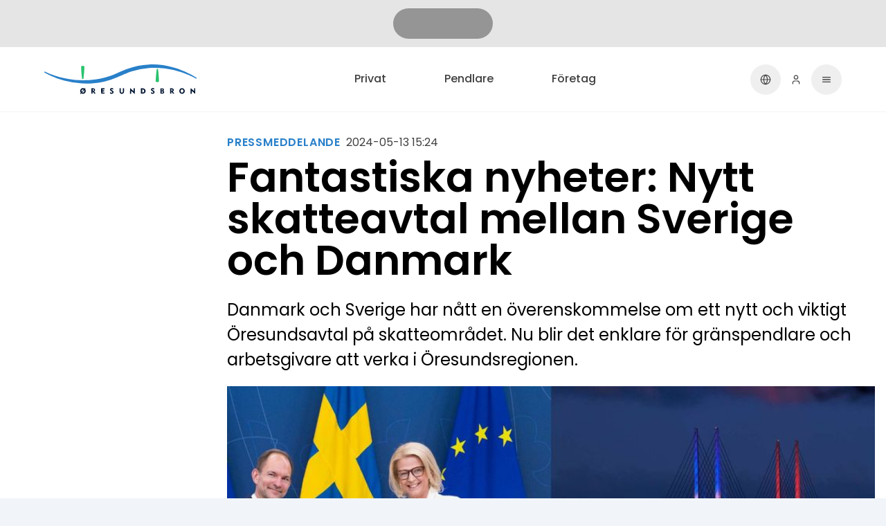

--- FILE ---
content_type: text/html; charset=utf-8
request_url: https://www.oresundsbron.com/sv/news/fantastiska-nyheter-nytt-skatteavtal-mellan-sverige-och-danmark/3467450
body_size: 30753
content:
<!DOCTYPE html><html lang="sv"><head><meta charSet="utf-8"/><link rel="icon" href="/favicon.ico"/><link rel="apple-touch-icon" sizes="180x180" href="/apple-touch-icon.png"/><link rel="icon" type="image/png" sizes="32x32" href="/favicon-32x32.png"/><link rel="icon" type="image/png" sizes="16x16" href="/favicon-16x16.png"/><link rel="manifest" href="/site.webmanifest"/><link rel="mask-icon" href="/safari-pinned-tab.svg" color="#5bbad5"/><meta name="msapplication-TileColor" content="#da532c"/><meta name="theme-color" content="#ffffff"/><link href="https://www.googletagmanager.com" rel="preconnect" crossorigin="anonymous"/><link rel="preload" href="/oresundsbron-logo.svg" as="image" fetchpriority="high"/><title>Fantastiska nyheter: Nytt skatteavtal mellan Sverige och Danmark - Øresundsbron</title><meta name="robots" content="index, follow"/><meta name="viewport" content="width=device-width, initial-scale=1"/><meta name="description" content="Danmark och Sverige har nått en överenskommelse om ett nytt och viktigt Öresundsavtal på skatteområdet. Nu blir det enklare för gränspendlare och arbetsgivare att verka i Öresundsregionen."/><meta property="og:description" content="Danmark och Sverige har nått en överenskommelse om ett nytt och viktigt Öresundsavtal på skatteområdet. Nu blir det enklare för gränspendlare och arbetsgivare att verka i Öresundsregionen."/><meta property="og:image" content="https://via.tt.se/data/images/public/3236749/3467450/94bf0298-feb7-4af2-860f-e96d9282abae.jpg"/><meta property="og:image:alt" content="Øresundsbron ser fram emot att ett nytt Öresundsavtal träder i kraft i 2025."/><meta property="og:type" content="article"/><meta property="og:title" content="Fantastiska nyheter: Nytt skatteavtal mellan Sverige och Danmark"/><meta property="og:url" content="https://www.oresundsbron.com/svfantastiska-nyheter-nytt-skatteavtal-mellan-sverige-och-danmark3467450"/><meta property="og:site_name" content="Øresundsbron"/><meta property="og:locale" content="sv-SE"/><script type="application/ld+json">{"@context":"http://schema.org","@type":"WebSite","@id":"https://www.oresundsbron.com/sv/#website","url":"https://www.oresundsbron.com/sv/","inLanguage":"sv"}</script><link rel="canonical" href="https://www.oresundsbron.com/sv/news/fantastiska-nyheter-nytt-skatteavtal-mellan-sverige-och-danmark/3467450"/><meta name="next-head-count" content="25"/><link rel="preload" href="/_next/static/media/eafabf029ad39a43-s.p.woff2" as="font" type="font/woff2" crossorigin="anonymous" data-next-font="size-adjust"/><link rel="preload" href="/_next/static/media/8888a3826f4a3af4-s.p.woff2" as="font" type="font/woff2" crossorigin="anonymous" data-next-font="size-adjust"/><link rel="preload" href="/_next/static/media/0484562807a97172-s.p.woff2" as="font" type="font/woff2" crossorigin="anonymous" data-next-font="size-adjust"/><link rel="preload" href="/_next/static/media/9ba835e78b0110ce-s.p.woff2" as="font" type="font/woff2" crossorigin="anonymous" data-next-font="size-adjust"/><link rel="preload" href="/_next/static/css/5dd84cf57fc63fbf.css" as="style"/><link rel="stylesheet" href="/_next/static/css/5dd84cf57fc63fbf.css" data-n-g=""/><noscript data-n-css=""></noscript><script defer="" nomodule="" src="/_next/static/chunks/polyfills-42372ed130431b0a.js"></script><script src="/_next/static/chunks/webpack-0c87cd62821283b6.js" defer=""></script><script src="/_next/static/chunks/framework-eae16e1f1bf674b1.js" defer=""></script><script src="/_next/static/chunks/main-8213e1799be9db9f.js" defer=""></script><script src="/_next/static/chunks/pages/_app-5ad95440b9a53e34.js" defer=""></script><script src="/_next/static/chunks/8073-268981d2c0c57b58.js" defer=""></script><script src="/_next/static/chunks/156-0bbfe6d1af1aa229.js" defer=""></script><script src="/_next/static/chunks/2101-8b90d2147535bc87.js" defer=""></script><script src="/_next/static/chunks/5045-402f70e8b2d43f64.js" defer=""></script><script src="/_next/static/chunks/pages/news/%5Bquery%5D/%5Bid%5D-958878ddf9828065.js" defer=""></script><script src="/_next/static/36273/_buildManifest.js" defer=""></script><script src="/_next/static/36273/_ssgManifest.js" defer=""></script><style id="__jsx-1786911267">html,body{font-family:'__Poppins_cc80f9', '__Poppins_Fallback_cc80f9';min-height:100vh}.font-licensePlate{font-family:'__JetBrains_Mono_78275b', '__JetBrains_Mono_Fallback_78275b'}</style><style data-emotion="css "></style></head><body class="bg-slate-100"><div class="mx-auto max-w-8xl bg-white shadow-lg"><div id="__next"><aside class="bg-neutral-200 px-4 md:px-16"><div class="relative flex justify-center py-3"><div class="h-8 w-36 animate-pulse rounded-full bg-neutral-500 sm:h-11"></div></div></aside><header class="text-typ border-b border-neutral-100" data-mode=""><nav aria-label="Main" data-orientation="horizontal" dir="ltr" class="relative"><div style="position:relative"><ul data-orientation="horizontal" class="flex w-full list-none flex-wrap pb-2 sm:flex-nowrap sm:py-6 md:px-16" dir="ltr"><li class="mr-auto w-40 shrink-0 self-center pl-4 md:w-56 md:pl-0"><a aria-label="Privat" class="order-1" href="/sv/privat"><img alt="Øresundsbron logo" fetchpriority="high" width="168" height="34" decoding="async" data-nimg="1" class="my-4 h-auto w-36 sm:my-0 md:w-56" style="color:transparent" src="/oresundsbron-logo.svg"/></a></li><li class="order-5 h-0 basis-full sm:order-2 sm:h-auto sm:basis-0"></li><li class="order-6 flex w-1/3 justify-center border-t border-neutral-100 pt-2 sm:order-3 sm:w-auto sm:border-0 sm:pt-0"><a class="flex justify-center rounded-full border-2 px-6 py-2 text-sm font-medium transition-all hover:bg-neutral-50 hover:text-type-heading sm:mx-2 sm:text-base md:mx-4 border-transparent text-type-secondary" data-radix-collection-item="" href="/sv/privat">Privat</a></li><li class="order-6 flex w-1/3 justify-center border-t border-neutral-100 pt-2 sm:order-3 sm:w-auto sm:border-0 sm:pt-0"><a class="flex justify-center rounded-full border-2 px-6 py-2 text-sm font-medium transition-all hover:bg-neutral-50 hover:text-type-heading sm:mx-2 sm:text-base md:mx-4 border-transparent text-type-secondary" data-radix-collection-item="" href="/sv/pendlare">Pendlare</a></li><li class="order-6 flex w-1/3 justify-center border-t border-neutral-100 pt-2 sm:order-3 sm:w-auto sm:border-0 sm:pt-0"><a class="flex justify-center rounded-full border-2 px-6 py-2 text-sm font-medium transition-all hover:bg-neutral-50 hover:text-type-heading sm:mx-2 sm:text-base md:mx-4 border-transparent text-type-secondary" data-radix-collection-item="" href="/sv/foretag">Företag</a></li><li class="order-2 ml-auto self-center sm:order-6"><button aria-label="Svenska" class="flex items-center rounded-full border-2 border-transparent p-3 font-medium text-type-secondary hover:bg-neutral-50 hover:text-type-heading lg:px-6 lg:py-2" type="button" id="radix-:R6bl66:" aria-haspopup="menu" aria-expanded="false" data-state="closed"><svg xmlns="http://www.w3.org/2000/svg" fill="none" viewBox="0 0 20 20" width="1em" height="1em"><g stroke="currentColor" stroke-linecap="round" stroke-linejoin="round" stroke-width="1.5"><path d="M10 18.333a8.333 8.333 0 1 0 0-16.666 8.333 8.333 0 0 0 0 16.666"></path><path d="M10 1.667a12.083 12.083 0 0 0 0 16.666 12.084 12.084 0 0 0 0-16.666M1.667 10h16.666"></path></g></svg><span class="ml-2 hidden lg:inline-block">Svenska</span></button></li><li class="order-3 self-center sm:order-7"><a class="flex items-center rounded-full border-2 border-transparent p-3 font-medium text-type-secondary hover:bg-neutral-50 hover:text-type-heading lg:mx-4 lg:bg-primary-700 lg:px-6 lg:py-2 lg:text-white lg:hover:bg-primary-900 lg:hover:text-white" data-radix-collection-item="" href="/sv/account/dashboard"><svg xmlns="http://www.w3.org/2000/svg" fill="none" viewBox="0 0 20 20" width="1em" height="1em" aria-label="Mitt konto"><path stroke="currentColor" stroke-linecap="round" stroke-linejoin="round" stroke-width="1.5" d="M15.833 17.5v-1.667A3.333 3.333 0 0 0 12.5 12.5h-5a3.333 3.333 0 0 0-3.333 3.333V17.5M10 9.167A3.333 3.333 0 1 0 10 2.5a3.333 3.333 0 0 0 0 6.667"></path></svg><span class="ml-2 hidden lg:inline-block">Mitt konto</span></a></li><li class="order-4 self-center sm:order-8"><button class="group flex items-center rounded-full border-2 border-transparent p-3 font-medium text-type-secondary hover:bg-neutral-50 hover:text-type-heading lg:px-6 lg:py-2" id="radix-:R3l66:-trigger-radix-:R3bl66:" data-state="closed" aria-expanded="false" aria-controls="radix-:R3l66:-content-radix-:R3bl66:" data-radix-collection-item=""><svg xmlns="http://www.w3.org/2000/svg" width="1em" height="1em" fill="currentColor" viewBox="0 0 24 24" class="hidden group-data-[state=closed]:block"><mask id="prefix__a" width="24" height="24" x="0" y="0" maskUnits="userSpaceOnUse" style="mask-type:alpha"><path d="M0 0h24v24H0z"></path></mask><g mask="url(#prefix__a)"><path d="M4 18a.97.97 0 0 1-.712-.288A.97.97 0 0 1 3 17q0-.424.288-.712A.97.97 0 0 1 4 16h16q.424 0 .712.288A.97.97 0 0 1 21 17q0 .424-.288.712A.97.97 0 0 1 20 18zm0-5a.97.97 0 0 1-.712-.288A.97.97 0 0 1 3 12q0-.425.288-.713A.97.97 0 0 1 4 11h16q.424 0 .712.287.288.288.288.713 0 .424-.288.712A.97.97 0 0 1 20 13zm0-5a.97.97 0 0 1-.712-.287A.97.97 0 0 1 3 7q0-.425.288-.713A.97.97 0 0 1 4 6h16q.424 0 .712.287Q21 6.575 21 7a.97.97 0 0 1-.288.713A.97.97 0 0 1 20 8z"></path></g></svg><svg xmlns="http://www.w3.org/2000/svg" width="1em" height="1em" fill="currentColor" viewBox="0 0 24 24" class="hidden group-data-[state=open]:block"><mask id="prefix__a" width="24" height="24" x="0" y="0" maskUnits="userSpaceOnUse" style="mask-type:alpha"><path d="M0 0h24v24H0z"></path></mask><g mask="url(#prefix__a)"><path d="m12 13.4-4.9 4.9a.95.95 0 0 1-.7.275.95.95 0 0 1-.7-.275.95.95 0 0 1-.275-.7q0-.426.275-.7l4.9-4.9-4.9-4.9a.95.95 0 0 1-.275-.7q0-.426.275-.7a.95.95 0 0 1 .7-.275q.425 0 .7.275l4.9 4.9 4.9-4.9a.95.95 0 0 1 .7-.275q.425 0 .7.275a.95.95 0 0 1 .275.7.95.95 0 0 1-.275.7L13.4 12l4.9 4.9a.95.95 0 0 1 .275.7.95.95 0 0 1-.275.7.95.95 0 0 1-.7.275.95.95 0 0 1-.7-.275z"></path></g></svg><span class="ml-2 hidden lg:inline-block">Meny</span></button></li></ul></div></nav></header><div id="main-container" class="flex min-h-page flex-col"><main><div class="mx-auto grid max-w-7xl grid-cols-12 px-4"><div class="col-span-full md:col-span-3 md:mt-8"><nav aria-label="" data-orientation="vertical" dir="ltr" class="hidden md:block"><div style="position:relative"><ul data-orientation="vertical" dir="ltr"></ul></div></nav><div class="relative z-20 col-span-full wrapper-fix:!absolute wrapper-fix:!right-0 wrapper-fix:!top-0 wrapper-fix:mt-14 wrapper-fix:!transform-none"><button class="mt-4 flex w-full items-center justify-center rounded-full border-2 border-neutral-200 bg-transparent p-2.5 md:mt-0 md:hidden" type="button" aria-haspopup="dialog" aria-expanded="false" aria-controls="radix-:R15ll66:" data-state="closed"><svg xmlns="http://www.w3.org/2000/svg" fill="none" aria-hidden="true" viewBox="0 0 24 24" width="1em" height="1em" class="ml-4 size-6"><path fill="currentColor" d="M12 14.95a1.1 1.1 0 0 1-.375-.063.9.9 0 0 1-.325-.212L6.675 10.05a.9.9 0 0 1-.262-.688.98.98 0 0 1 .287-.687.95.95 0 0 1 .7-.275.95.95 0 0 1 .7.275l3.9 3.9 3.925-3.925a.9.9 0 0 1 .688-.263.98.98 0 0 1 .687.288.95.95 0 0 1 .275.7.95.95 0 0 1-.275.7l-4.6 4.6q-.15.15-.325.212a1.1 1.1 0 0 1-.375.063"></path></svg></button></div></div><div class="col-span-full md:col-span-9"><div class="mt-8 grid gap-8 sm:gap-16"><div><span class="max-w-1/2 truncate pr-2 font-semibold uppercase tracking-wider text-blue-600">Pressmeddelande</span><span class="leading-normal text-base font-normal text-neutral-700">2024-05-13 15:24</span></div></div><h1 class="leading-normal text-3xl sm:text-6xl mb-4 sm:mb-6 font-semibold font-medium mb-5 mt-2">Fantastiska nyheter: Nytt skatteavtal mellan Sverige och Danmark</h1><p class="leading-normal text-[1.5rem] font-medium mb-5 font-normal">Danmark och Sverige har nått en överenskommelse om ett nytt och viktigt Öresundsavtal på skatteområdet. Nu blir det enklare för gränspendlare och arbetsgivare att verka i Öresundsregionen.</p><div class="relative col-span-full mb-5 mt-2"><div class="relative col-start-1 col-end-[-1] row-start-1 row-end-[-1] h-[350px] w-full sm:h-[480px] md:h-[650px]"><img alt="Øresundsbron ser fram emot att ett nytt Öresundsavtal träder i kraft i 2025." loading="lazy" decoding="async" data-nimg="fill" class="aspect-video object-cover" style="position:absolute;height:100%;width:100%;left:0;top:0;right:0;bottom:0;color:transparent" sizes="100vw" srcSet="https://via.tt.se/data/images/public/3236749/3467450/94bf0298-feb7-4af2-860f-e96d9282abae-w_1027_h_809.jpg?fm=webp&amp;w=640&amp;q=75 640w, https://via.tt.se/data/images/public/3236749/3467450/94bf0298-feb7-4af2-860f-e96d9282abae-w_1027_h_809.jpg?fm=webp&amp;w=750&amp;q=75 750w, https://via.tt.se/data/images/public/3236749/3467450/94bf0298-feb7-4af2-860f-e96d9282abae-w_1027_h_809.jpg?fm=webp&amp;w=828&amp;q=75 828w, https://via.tt.se/data/images/public/3236749/3467450/94bf0298-feb7-4af2-860f-e96d9282abae-w_1027_h_809.jpg?fm=webp&amp;w=1080&amp;q=75 1080w, https://via.tt.se/data/images/public/3236749/3467450/94bf0298-feb7-4af2-860f-e96d9282abae-w_1027_h_809.jpg?fm=webp&amp;w=1200&amp;q=75 1200w, https://via.tt.se/data/images/public/3236749/3467450/94bf0298-feb7-4af2-860f-e96d9282abae-w_1027_h_809.jpg?fm=webp&amp;w=1920&amp;q=75 1920w, https://via.tt.se/data/images/public/3236749/3467450/94bf0298-feb7-4af2-860f-e96d9282abae-w_1027_h_809.jpg?fm=webp&amp;w=2048&amp;q=75 2048w, https://via.tt.se/data/images/public/3236749/3467450/94bf0298-feb7-4af2-860f-e96d9282abae-w_1027_h_809.jpg?fm=webp&amp;w=2640&amp;q=75 2640w, https://via.tt.se/data/images/public/3236749/3467450/94bf0298-feb7-4af2-860f-e96d9282abae-w_1027_h_809.jpg?fm=webp&amp;w=3840&amp;q=75 3840w" src="https://via.tt.se/data/images/public/3236749/3467450/94bf0298-feb7-4af2-860f-e96d9282abae-w_1027_h_809.jpg?fm=webp&amp;w=3840&amp;q=75"/></div><span class="leading-normal text-[0.875rem] font-normal text-neutral-700">Øresundsbron ser fram emot att ett nytt Öresundsavtal träder i kraft i 2025.</span></div><div><p class='pb-5 break-words'>För Öresundsregionen och Nordens största arbetsmarknad är det stora och goda nyheter att regeringarnas i Sverige och Danmark har offentliggjort överenskommelsen om ett nytt Öresundsavtal. Det kommer kraftfullt att underlätta arbetsmarknadsintegrationen i Öresundsregionen.<br /><br />Under de senaste tre åren har Øresundsbron tillsammans med Dansk Industri, Dansk Erhverv, Svenskt Näringsliv, Sydsvenska Industri- och Handelskammaren och Greater Copenhagen arbetat målinriktat för att beslutsfattare skulle förverkliga ett nytt skatteavtal. <br /><br />Här är tre huvudpunkter som ingår i det nya Öresundsavtalet:</p><ul>
<li class="pb-3" >Tremånadersregeln revideras till en årsregel</li>
<li class="pb-3" >Skatt för arbete ska redovisas och inbetalas i arbetsgivarlandet.</li>
<li class="pb-3" >Offentligt och privat anställda ska omfattas av samma regler.</li>
</ul>
<p class='pb-5 break-words'><br />– Ett nytt Öresundsavtal vittnar tydligt att samarbete mellan offentliga sektorn, näringslivet och politiken bortom partifärg är en förutsättning för att utnyttja potentialen i Öresundsregionen, säger Linus Eriksson, vd på Øresundsbron, och fortsätter:</p>
<p class='pb-5 break-words'>– Från Øresundsbrons sida vill vi rikta ett stort tack till Jessika Roswall, EU-minister och minister för nordiskt samarbete (M), finansminister Elisabeth Svantesson (M), skatteminister Jeppe Bruus (S) och Morten Dahlin, minister för nordiskt samarbete (V) samt alla andra inblandade. De är alla delaktiga i en viktig överenskommelse som är till stor nytta för invånare och arbetsgivare i regionen. Avtalet bidrar till att fler människor och företag fångar möjligheten att leva, arbeta och driva företag på tvärs av Öresund.<br /><br />Även under konferensen Øresund Talks i januari 2024, som Øresundsbron arrangerade, betonade bland andra Lars Sandahl Sørensen, vd hos Dansk Industri, Morten Dahlin, minister för nordiskt samarbete, och Øresundsbrons vd Linus Eriksson vikten av ett nytt skatteavtal. Såväl för pendlare som för näringslivet.<br /><br />Øresundsbron ser fram emot att avtalet träder i kraft i 2025 – onekligen en riktigt bra start på året för Øresundsbrons 25-årsjubileum.</p></div><div class="relative col-span-full mb-10 mt-10"></div><div class="mb-10"><p class="leading-normal text-[1.5rem] font-medium mb-5">Kontakt</p><div class="xs:grid-cols-1 col-span-full grid md:grid-cols-2"><div class="flex items-center pb-3 md:pb-0"><div class="min-w-40"><div class="relative h-40 w-40 overflow-hidden rounded-full"><img alt="" loading="lazy" decoding="async" data-nimg="fill" class="transition ease-in-out group-hover:scale-110" style="position:absolute;height:100%;width:100%;left:0;top:0;right:0;bottom:0;object-fit:cover;color:transparent;aspect-ratio:16/10" sizes="(max-width: 768px) 50vw,20vw" srcSet="https://via.tt.se/data/images/public/3236749/3467450/8c8f4576-5bdc-442d-b216-9a24a4e76bad.jpg?fm=webp&amp;w=384&amp;q=50 384w, https://via.tt.se/data/images/public/3236749/3467450/8c8f4576-5bdc-442d-b216-9a24a4e76bad.jpg?fm=webp&amp;w=640&amp;q=50 640w, https://via.tt.se/data/images/public/3236749/3467450/8c8f4576-5bdc-442d-b216-9a24a4e76bad.jpg?fm=webp&amp;w=750&amp;q=50 750w, https://via.tt.se/data/images/public/3236749/3467450/8c8f4576-5bdc-442d-b216-9a24a4e76bad.jpg?fm=webp&amp;w=828&amp;q=50 828w, https://via.tt.se/data/images/public/3236749/3467450/8c8f4576-5bdc-442d-b216-9a24a4e76bad.jpg?fm=webp&amp;w=1080&amp;q=50 1080w, https://via.tt.se/data/images/public/3236749/3467450/8c8f4576-5bdc-442d-b216-9a24a4e76bad.jpg?fm=webp&amp;w=1200&amp;q=50 1200w, https://via.tt.se/data/images/public/3236749/3467450/8c8f4576-5bdc-442d-b216-9a24a4e76bad.jpg?fm=webp&amp;w=1920&amp;q=50 1920w, https://via.tt.se/data/images/public/3236749/3467450/8c8f4576-5bdc-442d-b216-9a24a4e76bad.jpg?fm=webp&amp;w=2048&amp;q=50 2048w, https://via.tt.se/data/images/public/3236749/3467450/8c8f4576-5bdc-442d-b216-9a24a4e76bad.jpg?fm=webp&amp;w=2640&amp;q=50 2640w, https://via.tt.se/data/images/public/3236749/3467450/8c8f4576-5bdc-442d-b216-9a24a4e76bad.jpg?fm=webp&amp;w=3840&amp;q=50 3840w" src="https://via.tt.se/data/images/public/3236749/3467450/8c8f4576-5bdc-442d-b216-9a24a4e76bad.jpg?fm=webp&amp;w=3840&amp;q=50"/></div></div><div class="flex flex-col pl-3"><span class="leading-normal text-base font-medium text-[1.2rem] text-primary-900">Lisa Sandager Ramlow</span><span class="leading-normal text-base font-normal mb-2 text-[0.9rem] text-neutral-800">Chef för Kommunikation &amp; Public Affairs</span><div class="mb-1 flex items-center"><svg xmlns="http://www.w3.org/2000/svg" width="1em" height="1em" fill="none" viewBox="0 0 18 14" class="fill-blue-900"><path d="M2.333 13.665q-.687 0-1.177-.49A1.6 1.6 0 0 1 .666 12v-10q0-.688.49-1.177.491-.49 1.177-.49h13.334q.687 0 1.177.49.49.489.49 1.177v10q0 .687-.49 1.177t-1.177.49zM9 7.832 2.333 3.665V12h13.334V3.665zm0-1.667L15.667 2H2.333zm-6.667-2.5V2v10z"></path></svg><a class="leading-normal text-base font-normal cursor-pointer text-primary-700 active:text-primary-700 focus:text-primary-700 hover:text-primary-700 underline hover:no-underline underline-offset-3 cursor-pointer text-primary-700 active:text-primary-700 focus:text-primary-700 hover:text-primary-700 no-underline hover:underline underline-offset-3 font-size-inherit font-size-inherit" target="_self" href="mailto:lsr@oresundsbron.com"><span class="leading-normal text-base font-normal pl-2 text-[0.92rem] text-primary-700 hover:underline sm:text-base">lsr@oresundsbron.com</span></a></div><div class="mb-1 flex items-center"><svg xmlns="http://www.w3.org/2000/svg" width="1em" height="1em" fill="none" viewBox="0 0 16 16" class="fill-blue-900"><path d="M14.625 15.5q-2.604 0-5.146-1.135t-4.625-3.22Q2.77 9.064 1.635 6.522T.5 1.375Q.5 1 .75.75A.85.85 0 0 1 1.375.5H4.75q.292 0 .52.198a.76.76 0 0 1 .272.469l.541 2.916q.042.334-.02.563a.9.9 0 0 1-.23.396l-2.02 2.041q.415.77.99 1.49.572.719 1.26 1.385.645.645 1.354 1.198.708.552 1.5 1.01l1.958-1.958q.187-.187.49-.28.302-.094.593-.053l2.875.583a.97.97 0 0 1 .48.302.73.73 0 0 1 .187.49v3.375q0 .375-.25.625a.85.85 0 0 1-.625.25M3.021 5.5l1.375-1.375-.354-1.958H2.188q.103.855.291 1.687T3.021 5.5m7.458 7.458a10.4 10.4 0 0 0 3.354.834v-1.834l-1.958-.396z"></path></svg><a class="leading-normal text-base font-normal cursor-pointer text-primary-700 active:text-primary-700 focus:text-primary-700 hover:text-primary-700 underline hover:no-underline underline-offset-3 cursor-pointer text-primary-700 active:text-primary-700 focus:text-primary-700 hover:text-primary-700 no-underline hover:underline underline-offset-3 font-size-inherit font-size-inherit" target="_self" href="tel:+4531266220"><span class="leading-normal text-base font-normal pl-2 text-[0.92rem] text-primary-700 hover:underline sm:text-base">+45 312 66 220</span></a></div><div class="mt-2 flex"><a class="leading-normal text-[0.875rem] cursor-pointer text-primary-700 active:text-primary-700 focus:text-primary-700 hover:text-primary-700 underline hover:no-underline underline-offset-3 cursor-pointer text-primary-700 active:text-primary-700 focus:text-primary-700 hover:text-primary-700 no-underline hover:underline underline-offset-3 pr-2 font-normal text-primary-700" target="_blank" href="https://www.linkedin.com/in/lisasandagerramlow">Linkedin</a><a class="leading-normal text-[0.875rem] cursor-pointer text-primary-700 active:text-primary-700 focus:text-primary-700 hover:text-primary-700 underline hover:no-underline underline-offset-3 cursor-pointer text-primary-700 active:text-primary-700 focus:text-primary-700 hover:text-primary-700 no-underline hover:underline underline-offset-3 font-normal text-primary-700" target="_blank" href="https://twitter.com/lisasandager">Twitter</a></div></div></div><div class="flex items-center pb-3 md:pb-0"><div class="min-w-40"><div class="relative h-40 w-40 overflow-hidden rounded-full"><img alt="" loading="lazy" decoding="async" data-nimg="fill" class="transition ease-in-out group-hover:scale-110" style="position:absolute;height:100%;width:100%;left:0;top:0;right:0;bottom:0;object-fit:cover;color:transparent;aspect-ratio:16/10" sizes="(max-width: 768px) 50vw,20vw" srcSet="https://via.tt.se/data/images/public/3236749/3467450/266ed922-2b99-42dc-a6e4-80383ed93c5f.jpg?fm=webp&amp;w=384&amp;q=50 384w, https://via.tt.se/data/images/public/3236749/3467450/266ed922-2b99-42dc-a6e4-80383ed93c5f.jpg?fm=webp&amp;w=640&amp;q=50 640w, https://via.tt.se/data/images/public/3236749/3467450/266ed922-2b99-42dc-a6e4-80383ed93c5f.jpg?fm=webp&amp;w=750&amp;q=50 750w, https://via.tt.se/data/images/public/3236749/3467450/266ed922-2b99-42dc-a6e4-80383ed93c5f.jpg?fm=webp&amp;w=828&amp;q=50 828w, https://via.tt.se/data/images/public/3236749/3467450/266ed922-2b99-42dc-a6e4-80383ed93c5f.jpg?fm=webp&amp;w=1080&amp;q=50 1080w, https://via.tt.se/data/images/public/3236749/3467450/266ed922-2b99-42dc-a6e4-80383ed93c5f.jpg?fm=webp&amp;w=1200&amp;q=50 1200w, https://via.tt.se/data/images/public/3236749/3467450/266ed922-2b99-42dc-a6e4-80383ed93c5f.jpg?fm=webp&amp;w=1920&amp;q=50 1920w, https://via.tt.se/data/images/public/3236749/3467450/266ed922-2b99-42dc-a6e4-80383ed93c5f.jpg?fm=webp&amp;w=2048&amp;q=50 2048w, https://via.tt.se/data/images/public/3236749/3467450/266ed922-2b99-42dc-a6e4-80383ed93c5f.jpg?fm=webp&amp;w=2640&amp;q=50 2640w, https://via.tt.se/data/images/public/3236749/3467450/266ed922-2b99-42dc-a6e4-80383ed93c5f.jpg?fm=webp&amp;w=3840&amp;q=50 3840w" src="https://via.tt.se/data/images/public/3236749/3467450/266ed922-2b99-42dc-a6e4-80383ed93c5f.jpg?fm=webp&amp;w=3840&amp;q=50"/></div></div><div class="flex flex-col pl-3"><span class="leading-normal text-base font-medium text-[1.2rem] text-primary-900">Kate Plaskonis</span><span class="leading-normal text-base font-normal mb-2 text-[0.9rem] text-neutral-800">Senior kommunikations- och public affairs-rådgivare</span><div class="mb-1 flex items-center"><svg xmlns="http://www.w3.org/2000/svg" width="1em" height="1em" fill="none" viewBox="0 0 18 14" class="fill-blue-900"><path d="M2.333 13.665q-.687 0-1.177-.49A1.6 1.6 0 0 1 .666 12v-10q0-.688.49-1.177.491-.49 1.177-.49h13.334q.687 0 1.177.49.49.489.49 1.177v10q0 .687-.49 1.177t-1.177.49zM9 7.832 2.333 3.665V12h13.334V3.665zm0-1.667L15.667 2H2.333zm-6.667-2.5V2v10z"></path></svg><a class="leading-normal text-base font-normal cursor-pointer text-primary-700 active:text-primary-700 focus:text-primary-700 hover:text-primary-700 underline hover:no-underline underline-offset-3 cursor-pointer text-primary-700 active:text-primary-700 focus:text-primary-700 hover:text-primary-700 no-underline hover:underline underline-offset-3 font-size-inherit font-size-inherit" target="_self" href="mailto:kpl@oresundsbron.com"><span class="leading-normal text-base font-normal pl-2 text-[0.92rem] text-primary-700 hover:underline sm:text-base">kpl@oresundsbron.com</span></a></div><div class="mb-1 flex items-center"><svg xmlns="http://www.w3.org/2000/svg" width="1em" height="1em" fill="none" viewBox="0 0 16 16" class="fill-blue-900"><path d="M14.625 15.5q-2.604 0-5.146-1.135t-4.625-3.22Q2.77 9.064 1.635 6.522T.5 1.375Q.5 1 .75.75A.85.85 0 0 1 1.375.5H4.75q.292 0 .52.198a.76.76 0 0 1 .272.469l.541 2.916q.042.334-.02.563a.9.9 0 0 1-.23.396l-2.02 2.041q.415.77.99 1.49.572.719 1.26 1.385.645.645 1.354 1.198.708.552 1.5 1.01l1.958-1.958q.187-.187.49-.28.302-.094.593-.053l2.875.583a.97.97 0 0 1 .48.302.73.73 0 0 1 .187.49v3.375q0 .375-.25.625a.85.85 0 0 1-.625.25M3.021 5.5l1.375-1.375-.354-1.958H2.188q.103.855.291 1.687T3.021 5.5m7.458 7.458a10.4 10.4 0 0 0 3.354.834v-1.834l-1.958-.396z"></path></svg><a class="leading-normal text-base font-normal cursor-pointer text-primary-700 active:text-primary-700 focus:text-primary-700 hover:text-primary-700 underline hover:no-underline underline-offset-3 cursor-pointer text-primary-700 active:text-primary-700 focus:text-primary-700 hover:text-primary-700 no-underline hover:underline underline-offset-3 font-size-inherit font-size-inherit" target="_self" href="tel:+46 0790 06 03 68"><span class="leading-normal text-base font-normal pl-2 text-[0.92rem] text-primary-700 hover:underline sm:text-base">+46 079 00 60368</span></a></div></div></div><div class="flex items-center pb-3 md:pb-0"><div class="min-w-40"><div class="relative h-40 w-40 overflow-hidden rounded-full"><img alt="" loading="lazy" decoding="async" data-nimg="fill" class="transition ease-in-out group-hover:scale-110" style="position:absolute;height:100%;width:100%;left:0;top:0;right:0;bottom:0;object-fit:cover;color:transparent;aspect-ratio:16/10" sizes="(max-width: 768px) 50vw,20vw" srcSet="https://via.tt.se/data/images/public/3236749/3467450/bf276383-1307-440e-bff5-0c7f2fdb3a4c.jpeg?fm=webp&amp;w=384&amp;q=50 384w, https://via.tt.se/data/images/public/3236749/3467450/bf276383-1307-440e-bff5-0c7f2fdb3a4c.jpeg?fm=webp&amp;w=640&amp;q=50 640w, https://via.tt.se/data/images/public/3236749/3467450/bf276383-1307-440e-bff5-0c7f2fdb3a4c.jpeg?fm=webp&amp;w=750&amp;q=50 750w, https://via.tt.se/data/images/public/3236749/3467450/bf276383-1307-440e-bff5-0c7f2fdb3a4c.jpeg?fm=webp&amp;w=828&amp;q=50 828w, https://via.tt.se/data/images/public/3236749/3467450/bf276383-1307-440e-bff5-0c7f2fdb3a4c.jpeg?fm=webp&amp;w=1080&amp;q=50 1080w, https://via.tt.se/data/images/public/3236749/3467450/bf276383-1307-440e-bff5-0c7f2fdb3a4c.jpeg?fm=webp&amp;w=1200&amp;q=50 1200w, https://via.tt.se/data/images/public/3236749/3467450/bf276383-1307-440e-bff5-0c7f2fdb3a4c.jpeg?fm=webp&amp;w=1920&amp;q=50 1920w, https://via.tt.se/data/images/public/3236749/3467450/bf276383-1307-440e-bff5-0c7f2fdb3a4c.jpeg?fm=webp&amp;w=2048&amp;q=50 2048w, https://via.tt.se/data/images/public/3236749/3467450/bf276383-1307-440e-bff5-0c7f2fdb3a4c.jpeg?fm=webp&amp;w=2640&amp;q=50 2640w, https://via.tt.se/data/images/public/3236749/3467450/bf276383-1307-440e-bff5-0c7f2fdb3a4c.jpeg?fm=webp&amp;w=3840&amp;q=50 3840w" src="https://via.tt.se/data/images/public/3236749/3467450/bf276383-1307-440e-bff5-0c7f2fdb3a4c.jpeg?fm=webp&amp;w=3840&amp;q=50"/></div></div><div class="flex flex-col pl-3"><span class="leading-normal text-base font-medium text-[1.2rem] text-primary-900">John Alexander Sahlin</span><span class="leading-normal text-base font-normal mb-2 text-[0.9rem] text-neutral-800">Pressansvarig och senior kommunikationsrådgivare</span><div class="mb-1 flex items-center"><svg xmlns="http://www.w3.org/2000/svg" width="1em" height="1em" fill="none" viewBox="0 0 18 14" class="fill-blue-900"><path d="M2.333 13.665q-.687 0-1.177-.49A1.6 1.6 0 0 1 .666 12v-10q0-.688.49-1.177.491-.49 1.177-.49h13.334q.687 0 1.177.49.49.489.49 1.177v10q0 .687-.49 1.177t-1.177.49zM9 7.832 2.333 3.665V12h13.334V3.665zm0-1.667L15.667 2H2.333zm-6.667-2.5V2v10z"></path></svg><a class="leading-normal text-base font-normal cursor-pointer text-primary-700 active:text-primary-700 focus:text-primary-700 hover:text-primary-700 underline hover:no-underline underline-offset-3 cursor-pointer text-primary-700 active:text-primary-700 focus:text-primary-700 hover:text-primary-700 no-underline hover:underline underline-offset-3 font-size-inherit font-size-inherit" target="_self" href="mailto:jsa@oresundsbron.com"><span class="leading-normal text-base font-normal pl-2 text-[0.92rem] text-primary-700 hover:underline sm:text-base">jsa@oresundsbron.com</span></a></div><div class="mb-1 flex items-center"><svg xmlns="http://www.w3.org/2000/svg" width="1em" height="1em" fill="none" viewBox="0 0 16 16" class="fill-blue-900"><path d="M14.625 15.5q-2.604 0-5.146-1.135t-4.625-3.22Q2.77 9.064 1.635 6.522T.5 1.375Q.5 1 .75.75A.85.85 0 0 1 1.375.5H4.75q.292 0 .52.198a.76.76 0 0 1 .272.469l.541 2.916q.042.334-.02.563a.9.9 0 0 1-.23.396l-2.02 2.041q.415.77.99 1.49.572.719 1.26 1.385.645.645 1.354 1.198.708.552 1.5 1.01l1.958-1.958q.187-.187.49-.28.302-.094.593-.053l2.875.583a.97.97 0 0 1 .48.302.73.73 0 0 1 .187.49v3.375q0 .375-.25.625a.85.85 0 0 1-.625.25M3.021 5.5l1.375-1.375-.354-1.958H2.188q.103.855.291 1.687T3.021 5.5m7.458 7.458a10.4 10.4 0 0 0 3.354.834v-1.834l-1.958-.396z"></path></svg><a class="leading-normal text-base font-normal cursor-pointer text-primary-700 active:text-primary-700 focus:text-primary-700 hover:text-primary-700 underline hover:no-underline underline-offset-3 cursor-pointer text-primary-700 active:text-primary-700 focus:text-primary-700 hover:text-primary-700 no-underline hover:underline underline-offset-3 font-size-inherit font-size-inherit" target="_self" href="tel:+46 (0)730 64 09 00"><span class="leading-normal text-base font-normal pl-2 text-[0.92rem] text-primary-700 hover:underline sm:text-base">+46 073 06 40900</span></a></div><div class="mt-2 flex"><a class="leading-normal text-[0.875rem] cursor-pointer text-primary-700 active:text-primary-700 focus:text-primary-700 hover:text-primary-700 underline hover:no-underline underline-offset-3 cursor-pointer text-primary-700 active:text-primary-700 focus:text-primary-700 hover:text-primary-700 no-underline hover:underline underline-offset-3 pr-2 font-normal text-primary-700" target="_blank" href="https://www.linkedin.com/in/john-a-sahlin/">Linkedin</a><a class="leading-normal text-[0.875rem] cursor-pointer text-primary-700 active:text-primary-700 focus:text-primary-700 hover:text-primary-700 underline hover:no-underline underline-offset-3 cursor-pointer text-primary-700 active:text-primary-700 focus:text-primary-700 hover:text-primary-700 no-underline hover:underline underline-offset-3 font-normal text-primary-700" target="_blank" href="https://twitter.com/johnsahlin">Twitter</a></div></div></div></div></div></div></div></main></div><footer class="grid grid-cols-[minmax(1em,_1fr)_minmax(0,_44em)_minmax(1em,_1fr)] sm:grid-cols-[minmax(2em,_1fr)_minmax(0,_67.5em)_minmax(2em,_1fr)] md:grid-cols-[minmax(2em,_1fr)_minmax(0,_81em)_minmax(2em,_1fr)] auto-rows-fr bg-primary-950 py-4 print:hidden"><div class="grid grid-cols-4 sm:grid-cols-8 md:grid-cols-12 gap-4 md:gap-6 relative col-start-2 min-h-[20rem] py-6 text-center md:min-h-[24rem] md:py-12" aria-label="Sidfot"><div class="col-span-full text-left sm:col-span-4 md:col-span-3"><p class="leading-normal text-[1.5rem] font-medium mb-8 text-white" id="Hitta din resa">Hitta din resa</p><div style="position:relative"><ul data-orientation="vertical" aria-label="Main" dir="ltr" aria-labelledby="Hitta din resa"><li class="py-1"><a class="leading-normal text-base font-normal cursor-pointer text-primary-700 active:text-primary-700 focus:text-primary-700 hover:text-primary-700 no-underline hover:underline underline-offset-3 text-white hover:!text-white cursor-pointer text-primary-700 active:text-primary-700 focus:text-primary-700 hover:text-primary-700 no-underline hover:underline underline-offset-3 font-size-inherit text-white hover:!text-white font-size-inherit" data-radix-collection-item="" href="/sv/privat">Privat</a></li><li class="py-1"><a class="leading-normal text-base font-normal cursor-pointer text-primary-700 active:text-primary-700 focus:text-primary-700 hover:text-primary-700 no-underline hover:underline underline-offset-3 text-white hover:!text-white cursor-pointer text-primary-700 active:text-primary-700 focus:text-primary-700 hover:text-primary-700 no-underline hover:underline underline-offset-3 font-size-inherit text-white hover:!text-white font-size-inherit" data-radix-collection-item="" href="/sv/pendlare">Pendlare</a></li><li class="py-1"><a class="leading-normal text-base font-normal cursor-pointer text-primary-700 active:text-primary-700 focus:text-primary-700 hover:text-primary-700 no-underline hover:underline underline-offset-3 text-white hover:!text-white cursor-pointer text-primary-700 active:text-primary-700 focus:text-primary-700 hover:text-primary-700 no-underline hover:underline underline-offset-3 font-size-inherit text-white hover:!text-white font-size-inherit" data-radix-collection-item="" href="/sv/foretag">Företag</a></li></ul></div></div><div class="col-span-full text-left sm:col-span-4 md:col-span-3"><p class="leading-normal text-[1.5rem] font-medium mb-8 text-white" id="Rabattavtal">Rabattavtal</p><div style="position:relative"><ul data-orientation="vertical" aria-label="Main" dir="ltr" aria-labelledby="Rabattavtal"><li class="py-1"><a class="leading-normal text-base font-normal cursor-pointer text-primary-700 active:text-primary-700 focus:text-primary-700 hover:text-primary-700 no-underline hover:underline underline-offset-3 text-white hover:!text-white cursor-pointer text-primary-700 active:text-primary-700 focus:text-primary-700 hover:text-primary-700 no-underline hover:underline underline-offset-3 font-size-inherit text-white hover:!text-white font-size-inherit" data-radix-collection-item="" href="/sv/privat/oresundgo">ØresundGO</a></li><li class="py-1"><a class="leading-normal text-base font-normal cursor-pointer text-primary-700 active:text-primary-700 focus:text-primary-700 hover:text-primary-700 no-underline hover:underline underline-offset-3 text-white hover:!text-white cursor-pointer text-primary-700 active:text-primary-700 focus:text-primary-700 hover:text-primary-700 no-underline hover:underline underline-offset-3 font-size-inherit text-white hover:!text-white font-size-inherit" data-radix-collection-item="" href="/sv/pendlare">ØresundPENDLARE</a></li><li class="py-1"><a class="leading-normal text-base font-normal cursor-pointer text-primary-700 active:text-primary-700 focus:text-primary-700 hover:text-primary-700 no-underline hover:underline underline-offset-3 text-white hover:!text-white cursor-pointer text-primary-700 active:text-primary-700 focus:text-primary-700 hover:text-primary-700 no-underline hover:underline underline-offset-3 font-size-inherit text-white hover:!text-white font-size-inherit" data-radix-collection-item="" href="/sv/foretag/oresund-business">ØresundBUSINESS</a></li><li class="py-1"><a class="leading-normal text-base font-normal cursor-pointer text-primary-700 active:text-primary-700 focus:text-primary-700 hover:text-primary-700 no-underline hover:underline underline-offset-3 text-white hover:!text-white cursor-pointer text-primary-700 active:text-primary-700 focus:text-primary-700 hover:text-primary-700 no-underline hover:underline underline-offset-3 font-size-inherit text-white hover:!text-white font-size-inherit" data-radix-collection-item="" href="/sv/club">Tips &amp; rabatter</a></li></ul></div></div><div class="col-span-full text-left sm:col-span-4 md:col-span-3"><p class="leading-normal text-[1.5rem] font-medium mb-8 text-white" id="Kundservice">Kundservice</p><div style="position:relative"><ul data-orientation="vertical" aria-label="Main" dir="ltr" aria-labelledby="Kundservice"><li class="py-1"><a class="leading-normal text-base font-normal cursor-pointer text-primary-700 active:text-primary-700 focus:text-primary-700 hover:text-primary-700 no-underline hover:underline underline-offset-3 text-white hover:!text-white cursor-pointer text-primary-700 active:text-primary-700 focus:text-primary-700 hover:text-primary-700 no-underline hover:underline underline-offset-3 font-size-inherit text-white hover:!text-white font-size-inherit" data-radix-collection-item="" href="/sv/kundservice/faq">Vanliga frågor &amp; svar</a></li><li class="py-1"><a class="leading-normal text-base font-normal cursor-pointer text-primary-700 active:text-primary-700 focus:text-primary-700 hover:text-primary-700 no-underline hover:underline underline-offset-3 text-white hover:!text-white cursor-pointer text-primary-700 active:text-primary-700 focus:text-primary-700 hover:text-primary-700 no-underline hover:underline underline-offset-3 font-size-inherit text-white hover:!text-white font-size-inherit" data-radix-collection-item="" href="/sv/innan-du-reser/sakerhet-pa-bron">Säkerhet på bron</a></li><li class="py-1"><a class="leading-normal text-base font-normal cursor-pointer text-primary-700 active:text-primary-700 focus:text-primary-700 hover:text-primary-700 no-underline hover:underline underline-offset-3 text-white hover:!text-white cursor-pointer text-primary-700 active:text-primary-700 focus:text-primary-700 hover:text-primary-700 no-underline hover:underline underline-offset-3 font-size-inherit text-white hover:!text-white font-size-inherit" data-radix-collection-item="" href="/sv/kontakta-oss">Kontakta oss</a></li><li class="py-1"><a class="leading-normal text-base font-normal cursor-pointer text-primary-700 active:text-primary-700 focus:text-primary-700 hover:text-primary-700 no-underline hover:underline underline-offset-3 text-white hover:!text-white cursor-pointer text-primary-700 active:text-primary-700 focus:text-primary-700 hover:text-primary-700 no-underline hover:underline underline-offset-3 font-size-inherit text-white hover:!text-white font-size-inherit" data-radix-collection-item="" href="/sv/innan-du-reser">Innan du reser</a></li><li class="py-1"><a class="leading-normal text-base font-normal cursor-pointer text-primary-700 active:text-primary-700 focus:text-primary-700 hover:text-primary-700 no-underline hover:underline underline-offset-3 text-white hover:!text-white cursor-pointer text-primary-700 active:text-primary-700 focus:text-primary-700 hover:text-primary-700 no-underline hover:underline underline-offset-3 font-size-inherit text-white hover:!text-white font-size-inherit" data-radix-collection-item="" href="/sv/app">App</a></li></ul></div></div><div class="col-span-full text-left sm:col-span-4 md:col-span-3"><p class="leading-normal text-[1.5rem] font-medium mb-8 text-white" id="Om Øresundsbron">Om Øresundsbron</p><div style="position:relative"><ul data-orientation="vertical" aria-label="Main" dir="ltr" aria-labelledby="Om Øresundsbron"><li class="py-1"><a class="leading-normal text-base font-normal cursor-pointer text-primary-700 active:text-primary-700 focus:text-primary-700 hover:text-primary-700 no-underline hover:underline underline-offset-3 text-white hover:!text-white cursor-pointer text-primary-700 active:text-primary-700 focus:text-primary-700 hover:text-primary-700 no-underline hover:underline underline-offset-3 font-size-inherit text-white hover:!text-white font-size-inherit" data-radix-collection-item="" href="/sv/om-oresundsbron">Om oss</a></li><li class="py-1"><a class="leading-normal text-base font-normal cursor-pointer text-primary-700 active:text-primary-700 focus:text-primary-700 hover:text-primary-700 no-underline hover:underline underline-offset-3 text-white hover:!text-white cursor-pointer text-primary-700 active:text-primary-700 focus:text-primary-700 hover:text-primary-700 no-underline hover:underline underline-offset-3 font-size-inherit text-white hover:!text-white font-size-inherit" data-radix-collection-item="" href="/sv/om-oresundsbron/press-och-nyheter">Press &amp; nyheter</a></li><li class="py-1"><a class="leading-normal text-base font-normal cursor-pointer text-primary-700 active:text-primary-700 focus:text-primary-700 hover:text-primary-700 no-underline hover:underline underline-offset-3 text-white hover:!text-white cursor-pointer text-primary-700 active:text-primary-700 focus:text-primary-700 hover:text-primary-700 no-underline hover:underline underline-offset-3 font-size-inherit text-white hover:!text-white font-size-inherit" data-radix-collection-item="" href="/sv/avtalsvillkor-info">Avtalsvillkor</a></li><li class="py-1"><a class="leading-normal text-base font-normal cursor-pointer text-primary-700 active:text-primary-700 focus:text-primary-700 hover:text-primary-700 no-underline hover:underline underline-offset-3 text-white hover:!text-white cursor-pointer text-primary-700 active:text-primary-700 focus:text-primary-700 hover:text-primary-700 no-underline hover:underline underline-offset-3 font-size-inherit text-white hover:!text-white font-size-inherit" data-radix-collection-item="" href="/sv/personuppgiftspolicy">Personuppgiftspolicy</a></li><li class="py-1"><a class="leading-normal text-base font-normal cursor-pointer text-primary-700 active:text-primary-700 focus:text-primary-700 hover:text-primary-700 no-underline hover:underline underline-offset-3 text-white hover:!text-white cursor-pointer text-primary-700 active:text-primary-700 focus:text-primary-700 hover:text-primary-700 no-underline hover:underline underline-offset-3 font-size-inherit text-white hover:!text-white font-size-inherit" data-radix-collection-item="" href="/sv/cookiepolicy">Cookiepolicy</a></li><li class="py-1"><a class="leading-normal text-base font-normal cursor-pointer text-primary-700 active:text-primary-700 focus:text-primary-700 hover:text-primary-700 no-underline hover:underline underline-offset-3 text-white hover:!text-white cursor-pointer text-primary-700 active:text-primary-700 focus:text-primary-700 hover:text-primary-700 no-underline hover:underline underline-offset-3 font-size-inherit text-white hover:!text-white font-size-inherit" data-radix-collection-item="" href="/sv/om-oresundsbron/om-oss/visselblasare">Visselblåsare</a></li></ul></div></div></div></footer></div><script id="__NEXT_DATA__" type="application/json">{"props":{"pageProps":{"dehydratedState":{"mutations":[],"queries":[{"dehydratedAt":1766394595714,"state":{"data":{"type":"Pressmeddelande","id":3467450,"title":"Fantastiska nyheter: Nytt skatteavtal mellan Sverige och Danmark","url":"/pressmeddelande/3467450/fantastiska-nyheter-nytt-skatteavtal-mellan-sverige-och-danmark?publisherId=3236749\u0026lang=sv","leadtext":"Danmark och Sverige har nått en överenskommelse om ett nytt och viktigt Öresundsavtal på skatteområdet. Nu blir det enklare för gränspendlare och arbetsgivare att verka i Öresundsregionen.","video":{"url":""},"mainImage":{"url":"https://via.tt.se/data/images/public/3236749/3467450/94bf0298-feb7-4af2-860f-e96d9282abae.jpg","caption":"Øresundsbron ser fram emot att ett nytt Öresundsavtal träder i kraft i 2025.","title":"Öresundavtalet","altText":"Øresundsbron ser fram emot att ett nytt Öresundsavtal träder i kraft i 2025.","normal":"https://via.tt.se/data/images/public/3236749/3467450/94bf0298-feb7-4af2-860f-e96d9282abae-w_1024_h_680.jpg","focus":"center"},"body":"\u003cp\u003eFör Öresundsregionen och Nordens största arbetsmarknad är det stora och goda nyheter att regeringarnas i Sverige och Danmark har offentliggjort överenskommelsen om ett nytt Öresundsavtal. Det kommer kraftfullt att underlätta arbetsmarknadsintegrationen i Öresundsregionen.\u003cbr /\u003e\u003cbr /\u003eUnder de senaste tre åren har Øresundsbron tillsammans med Dansk Industri, Dansk Erhverv, Svenskt Näringsliv, Sydsvenska Industri- och Handelskammaren och Greater Copenhagen arbetat målinriktat för att beslutsfattare skulle förverkliga ett nytt skatteavtal. \u003cbr /\u003e\u003cbr /\u003eHär är tre huvudpunkter som ingår i det nya Öresundsavtalet:\u003c/p\u003e\n\u003cul\u003e\n\u003cli\u003eTremånadersregeln revideras till en årsregel\u003c/li\u003e\n\u003cli\u003eSkatt för arbete ska redovisas och inbetalas i arbetsgivarlandet.\u003c/li\u003e\n\u003cli\u003eOffentligt och privat anställda ska omfattas av samma regler.\u003c/li\u003e\n\u003c/ul\u003e\n\u003cp\u003e\u003cbr /\u003e– Ett nytt Öresundsavtal vittnar tydligt att samarbete mellan offentliga sektorn, näringslivet och politiken bortom partifärg är en förutsättning för att utnyttja potentialen i Öresundsregionen, säger Linus Eriksson, vd på Øresundsbron, och fortsätter:\u003c/p\u003e\n\u003cp\u003e– Från Øresundsbrons sida vill vi rikta ett stort tack till Jessika Roswall, EU-minister och minister för nordiskt samarbete (M), finansminister Elisabeth Svantesson (M), skatteminister Jeppe Bruus (S) och Morten Dahlin, minister för nordiskt samarbete (V) samt alla andra inblandade. De är alla delaktiga i en viktig överenskommelse som är till stor nytta för invånare och arbetsgivare i regionen. Avtalet bidrar till att fler människor och företag fångar möjligheten att leva, arbeta och driva företag på tvärs av Öresund.\u003cbr /\u003e\u003cbr /\u003eÄven under konferensen Øresund Talks i januari 2024, som Øresundsbron arrangerade, betonade bland andra Lars Sandahl Sørensen, vd hos Dansk Industri, Morten Dahlin, minister för nordiskt samarbete, och Øresundsbrons vd Linus Eriksson vikten av ett nytt skatteavtal. Såväl för pendlare som för näringslivet.\u003cbr /\u003e\u003cbr /\u003eØresundsbron ser fram emot att avtalet träder i kraft i 2025 – onekligen en riktigt bra start på året för Øresundsbrons 25-årsjubileum.\u003c/p\u003e","keywords":[],"published":"2024-05-13T17:24:54+02:00","publisher":{"id":3236749,"name":"Øresundsbron"},"logos":[{"url":"https://via.tt.se/data/images/public/3236749/3467450/abe8c094-928d-4a15-a7c0-798c418f19c7.png","title":"OESB-22-logo-RGB-Primary-dark (2)","normal":"https://via.tt.se/data/images/public/3236749/3467450/abe8c094-928d-4a15-a7c0-798c418f19c7-w_1024_h_680.png"}],"images":[],"documents":[],"links":[],"channels":[{"id":3240559,"label":"https://www.oresundsbron.com/"}],"contacts":{"persons":[{"name":"Lisa Sandager Ramlow","phone":"+4531266220","email":"lsr@oresundsbron.com","title":"Chef för Kommunikation \u0026 Public Affairs","image":{"url":"https://via.tt.se/data/images/public/3236749/3467450/8c8f4576-5bdc-442d-b216-9a24a4e76bad.jpg","normal":"https://via.tt.se/data/images/public/3236749/3467450/8c8f4576-5bdc-442d-b216-9a24a4e76bad-w_1024_h_680.jpg"},"contactLinks":{"linkedIn":"https://www.linkedin.com/in/lisasandagerramlow","twitter":"lisasandager"}},{"name":"Kate Plaskonis","phone":"+46 0790 06 03 68","email":"kpl@oresundsbron.com","title":"Senior kommunikations- och public affairs-rådgivare","image":{"url":"https://via.tt.se/data/images/public/3236749/3467450/266ed922-2b99-42dc-a6e4-80383ed93c5f.jpg","normal":"https://via.tt.se/data/images/public/3236749/3467450/266ed922-2b99-42dc-a6e4-80383ed93c5f-w_1024_h_680.jpg"},"contactLinks":{}},{"name":"John Alexander Sahlin","phone":"+46 (0)730 64 09 00","mobile":"+45 91 17 42 97","email":"jsa@oresundsbron.com","title":"Pressansvarig och senior kommunikationsrådgivare","image":{"url":"https://via.tt.se/data/images/public/3236749/3467450/bf276383-1307-440e-bff5-0c7f2fdb3a4c.jpeg","normal":"https://via.tt.se/data/images/public/3236749/3467450/bf276383-1307-440e-bff5-0c7f2fdb3a4c-w_1024_h_680.jpeg"},"contactLinks":{"linkedIn":"https://www.linkedin.com/in/john-a-sahlin/","twitter":"johnsahlin"}}]}},"dataUpdateCount":1,"dataUpdatedAt":1766394595714,"error":null,"errorUpdateCount":0,"errorUpdatedAt":0,"fetchFailureCount":0,"fetchFailureReason":null,"fetchMeta":null,"isInvalidated":false,"status":"success","fetchStatus":"idle"},"queryKey":["singleNewsInfo","fantastiska-nyheter-nytt-skatteavtal-mellan-sverige-och-danmark3467450","sv"],"queryHash":"[\"singleNewsInfo\",\"fantastiska-nyheter-nytt-skatteavtal-mellan-sverige-och-danmark3467450\",\"sv\"]"}]},"path":"fantastiska-nyheter-nytt-skatteavtal-mellan-sverige-och-danmark3467450","singleNewsInfo":{"type":"Pressmeddelande","id":3467450,"title":"Fantastiska nyheter: Nytt skatteavtal mellan Sverige och Danmark","url":"/pressmeddelande/3467450/fantastiska-nyheter-nytt-skatteavtal-mellan-sverige-och-danmark?publisherId=3236749\u0026lang=sv","leadtext":"Danmark och Sverige har nått en överenskommelse om ett nytt och viktigt Öresundsavtal på skatteområdet. Nu blir det enklare för gränspendlare och arbetsgivare att verka i Öresundsregionen.","video":{"url":""},"mainImage":{"url":"https://via.tt.se/data/images/public/3236749/3467450/94bf0298-feb7-4af2-860f-e96d9282abae.jpg","caption":"Øresundsbron ser fram emot att ett nytt Öresundsavtal träder i kraft i 2025.","title":"Öresundavtalet","altText":"Øresundsbron ser fram emot att ett nytt Öresundsavtal träder i kraft i 2025.","normal":"https://via.tt.se/data/images/public/3236749/3467450/94bf0298-feb7-4af2-860f-e96d9282abae-w_1024_h_680.jpg","focus":"center"},"body":"\u003cp\u003eFör Öresundsregionen och Nordens största arbetsmarknad är det stora och goda nyheter att regeringarnas i Sverige och Danmark har offentliggjort överenskommelsen om ett nytt Öresundsavtal. Det kommer kraftfullt att underlätta arbetsmarknadsintegrationen i Öresundsregionen.\u003cbr /\u003e\u003cbr /\u003eUnder de senaste tre åren har Øresundsbron tillsammans med Dansk Industri, Dansk Erhverv, Svenskt Näringsliv, Sydsvenska Industri- och Handelskammaren och Greater Copenhagen arbetat målinriktat för att beslutsfattare skulle förverkliga ett nytt skatteavtal. \u003cbr /\u003e\u003cbr /\u003eHär är tre huvudpunkter som ingår i det nya Öresundsavtalet:\u003c/p\u003e\n\u003cul\u003e\n\u003cli\u003eTremånadersregeln revideras till en årsregel\u003c/li\u003e\n\u003cli\u003eSkatt för arbete ska redovisas och inbetalas i arbetsgivarlandet.\u003c/li\u003e\n\u003cli\u003eOffentligt och privat anställda ska omfattas av samma regler.\u003c/li\u003e\n\u003c/ul\u003e\n\u003cp\u003e\u003cbr /\u003e– Ett nytt Öresundsavtal vittnar tydligt att samarbete mellan offentliga sektorn, näringslivet och politiken bortom partifärg är en förutsättning för att utnyttja potentialen i Öresundsregionen, säger Linus Eriksson, vd på Øresundsbron, och fortsätter:\u003c/p\u003e\n\u003cp\u003e– Från Øresundsbrons sida vill vi rikta ett stort tack till Jessika Roswall, EU-minister och minister för nordiskt samarbete (M), finansminister Elisabeth Svantesson (M), skatteminister Jeppe Bruus (S) och Morten Dahlin, minister för nordiskt samarbete (V) samt alla andra inblandade. De är alla delaktiga i en viktig överenskommelse som är till stor nytta för invånare och arbetsgivare i regionen. Avtalet bidrar till att fler människor och företag fångar möjligheten att leva, arbeta och driva företag på tvärs av Öresund.\u003cbr /\u003e\u003cbr /\u003eÄven under konferensen Øresund Talks i januari 2024, som Øresundsbron arrangerade, betonade bland andra Lars Sandahl Sørensen, vd hos Dansk Industri, Morten Dahlin, minister för nordiskt samarbete, och Øresundsbrons vd Linus Eriksson vikten av ett nytt skatteavtal. Såväl för pendlare som för näringslivet.\u003cbr /\u003e\u003cbr /\u003eØresundsbron ser fram emot att avtalet träder i kraft i 2025 – onekligen en riktigt bra start på året för Øresundsbrons 25-årsjubileum.\u003c/p\u003e","keywords":[],"published":"2024-05-13T15:24:54.000Z","publisher":{"id":3236749,"name":"Øresundsbron"},"logos":[{"url":"https://via.tt.se/data/images/public/3236749/3467450/abe8c094-928d-4a15-a7c0-798c418f19c7.png","title":"OESB-22-logo-RGB-Primary-dark (2)","normal":"https://via.tt.se/data/images/public/3236749/3467450/abe8c094-928d-4a15-a7c0-798c418f19c7-w_1024_h_680.png"}],"images":[],"documents":[],"links":[],"channels":[{"id":3240559,"label":"https://www.oresundsbron.com/"}],"contacts":{"persons":[{"name":"Lisa Sandager Ramlow","phone":"+4531266220","email":"lsr@oresundsbron.com","title":"Chef för Kommunikation \u0026 Public Affairs","image":{"url":"https://via.tt.se/data/images/public/3236749/3467450/8c8f4576-5bdc-442d-b216-9a24a4e76bad.jpg","normal":"https://via.tt.se/data/images/public/3236749/3467450/8c8f4576-5bdc-442d-b216-9a24a4e76bad-w_1024_h_680.jpg"},"contactLinks":{"linkedIn":"https://www.linkedin.com/in/lisasandagerramlow","twitter":"lisasandager"}},{"name":"Kate Plaskonis","phone":"+46 0790 06 03 68","email":"kpl@oresundsbron.com","title":"Senior kommunikations- och public affairs-rådgivare","image":{"url":"https://via.tt.se/data/images/public/3236749/3467450/266ed922-2b99-42dc-a6e4-80383ed93c5f.jpg","normal":"https://via.tt.se/data/images/public/3236749/3467450/266ed922-2b99-42dc-a6e4-80383ed93c5f-w_1024_h_680.jpg"},"contactLinks":{}},{"name":"John Alexander Sahlin","phone":"+46 (0)730 64 09 00","mobile":"+45 91 17 42 97","email":"jsa@oresundsbron.com","title":"Pressansvarig och senior kommunikationsrådgivare","image":{"url":"https://via.tt.se/data/images/public/3236749/3467450/bf276383-1307-440e-bff5-0c7f2fdb3a4c.jpeg","normal":"https://via.tt.se/data/images/public/3236749/3467450/bf276383-1307-440e-bff5-0c7f2fdb3a4c-w_1024_h_680.jpeg"},"contactLinks":{"linkedIn":"https://www.linkedin.com/in/john-a-sahlin/","twitter":"johnsahlin"}}]}},"contentfulContactInfo":{"persons":[{"name":"Lisa Sandager Ramlow","phone":"+4531266220","email":"lsr@oresundsbron.com","title":"Chef för Kommunikation \u0026 Public Affairs","image":{"url":"https://via.tt.se/data/images/public/3236749/3467450/8c8f4576-5bdc-442d-b216-9a24a4e76bad.jpg","normal":"https://via.tt.se/data/images/public/3236749/3467450/8c8f4576-5bdc-442d-b216-9a24a4e76bad-w_1024_h_680.jpg"},"contactLinks":{"linkedIn":"https://www.linkedin.com/in/lisasandagerramlow","twitter":"lisasandager"}},{"name":"Kate Plaskonis","phone":"+46 0790 06 03 68","email":"kpl@oresundsbron.com","title":"Senior kommunikations- och public affairs-rådgivare","image":{"url":"https://via.tt.se/data/images/public/3236749/3467450/266ed922-2b99-42dc-a6e4-80383ed93c5f.jpg","normal":"https://via.tt.se/data/images/public/3236749/3467450/266ed922-2b99-42dc-a6e4-80383ed93c5f-w_1024_h_680.jpg"},"contactLinks":{}},{"name":"John Alexander Sahlin","phone":"+46 (0)730 64 09 00","mobile":"+45 91 17 42 97","email":"jsa@oresundsbron.com","title":"Pressansvarig och senior kommunikationsrådgivare","image":{"url":"https://via.tt.se/data/images/public/3236749/3467450/bf276383-1307-440e-bff5-0c7f2fdb3a4c.jpeg","normal":"https://via.tt.se/data/images/public/3236749/3467450/bf276383-1307-440e-bff5-0c7f2fdb3a4c-w_1024_h_680.jpeg"},"contactLinks":{"linkedIn":"https://www.linkedin.com/in/john-a-sahlin/","twitter":"johnsahlin"}}]},"applyDefaultLayout":true,"_nextI18Next":{"initialI18nStore":{"sv":{"bridgeStatus":{"bridgeStatus":{"warning":"Trafikinformation.","closed":"Bron är stängd!","link":"Läs mer om trafiken på bron","passageTime":{"heading":"Tid för passage över Øresundsbron","labels":{"towardsSweden":"Mot Sverige","towardsDenmark":"Mot Danmark"},"timeUnit":"min"},"open":"Bron är öppen","queueTime":{"timeUnit":"min","labels":{"towardsSweden":"Mot Sverige","towardsDenmark":"Mot Danmark"},"heading":"Väntetid vid betalstationen"},"statusDetails":{"labels":{"comment":"Kommentar","direction":"Riktning","time":"Tid","event":"Händelse: ","endtime":"Förväntad sluttid","location":"Plats"}},"title":"Status på bron","weather":{"labels":{"temperature":"Temperatur","windspeed":"Vindhastighet","windDirection":"Vindriktning"},"heading":"Väder Øresundsbron","windSpeedUnit":"m/s","lastUpdated":"Uppdaterat för","temperatureUnit":"°C"},"unknown":"Trafikinformation inte tillgänglig"}},"account":{"dashboardCard":{"errorDiscountAgreement":"Rabattavtal","errorNotAvailable":"Inte tillgängligt","errorDescription":"Vi stötte på ett problem när vi försökte hämta din information. Vänligen försök igen eller \u003c0\u003ekontakta vår kundservice\u003c/0\u003e.","latestActivitiesTitle":"Dina senaste aktiviteter","tripsCrossedBridge":"Passerat över Øresundsbron","commuterPlus":{"switchVehicleModalUsedVehicles":"Använda fordon {{year}}","switchVehicleModalAddVehicle":"Lägg till ett fordon","activeVehicle":"Aktivt fordon","switchVehicleModalSubTitle":"Med ØresundPENDLARE+ kan du","switchVehicleModalText":{"item2":"Koppla totalt fem olika fordon under ett kalenderår.","item1":"Byta det anslutna fordonet upp till fyra gånger per månad."},"switchVehicleModalSelectVehicle":"Välj aktivt fordon","switchVehicleModalUnusedVehicles":"Oanvända fordon","cancelledMessage":"Ditt avtal är uppsagt och upphör att gälla \u003cstrong\u003e{{date}}\u003c/strong\u003e.","swapsUsed":"{{swaps}} av {{limit}} byten använda","nextPeriodStarts":"Nästa period börjar {{date}}","switchVehicleModalTitle":"Växla fordon","noActiveVehicle":"Inget aktivt fordon","addVehicle":"Lägg till fordon","switchVehicle":"Byt fordon"},"OresundCommuterPlusLink":"/sv/kundservice/faq/oresundpendlare-plus/hur-fungerar-oresundpendlare-plus","commuterTripsTitle":"{{trips}} resor hittills","commuterTripsLeftToGetDiscount":"{{trips}} resor kvar till Pendlare-rabatt","commuterHasCommuterDiscount":"{{trips}} resor kvar med Pendlare-rabatt","commuterOverLimit":"0 resor kvar med Pendlare-rabatt","commuterPricesButton":"Priser ØresundPENDLARE","commuterTableOneWayTrip":"Enkelresa","commuterPricesDisclaimer":"ØresundPENDLARE-årsavgift á {{price}} {{currency}} tillkommer. Priserna avser enkelresor per kalendermånad. Priserna är angivna i {{currency}}, inklusive 25% moms.","CommuterForBusinessSuffix":"for Business","OresundCommuterBusinessLink":"/sv/pendlare/oresund-pendlare-business","commuterBusinessPricesDisclaimer":"ØresundPENDLARE-årsavgift á {{price}} {{currency}} tillkommer. Priserna avser enkelresor per kalendermånad. Priserna är angivna i {{currency}}, exklusive 25% moms.","discountedVehiclesThisYear":"Mina rabatterade fordon {{year}}","CommuterVehiclesLimitPerYearSuffix":"rabatterade fordon använda {{year}}.","CommuterVehiclesLimitPerYearPrefix":"{{used}} av {{limit}}","OresundGoLink":"/sv/privat/oresundgo","OresundCommuterLink":"/sv/pendlare","lastUsed":"Senast använd","noTripsThisMonth":"Inga resor hittills denna månad.","vehicles":"Fordon","billedAgreement":"Fordon fakturerade till rabatterat pris","yearVehicles":"{year} fordon","registeredBy":"Registrerad med","billedRegulary":"Fordon debiterade vårt ordinarie pris","available":"Tillgänglig","learnMoreAbout":"Läs mer om","noTrips":"Inga resor i år"},"customerInformation":{"accountInformation":{"connectBankID":{"title":"Koppla Svenskt BankID till ditt konto"},"changePassword":{"modal":{"close":"Stäng Redigera lösenord","passwordRequirements":{"title":"Ditt lösenord måste innehålla:","content":"\u003c0\u003eMinst 8 tecken\u003c/0\u003e\n\u003c0\u003eMinst 1 STOR bokstav [A-Z]\u003c/0\u003e\n\u003c0\u003eMinst 1 liten bokstav [a-z]\u003c/0\u003e\n\u003c0\u003eMinst 1 siffra [0-9]\u003c/0\u003e\n\u003c0\u003eMinst ett specialtecken [~`!@#$%^\u0026*()-_+={}[]|\\;:\"\u003c\u003e,./?]\u003c/0\u003e\n"},"title":"Redigera lösenord"},"title":"Redigera lösenord"},"connectMitID":{"title":"Koppla danskt MitID till ditt konto"},"title":"Lösenord"},"contactInformation":{"modal":{"close":"Stäng Redigera kontaktuppgifter","info":"Om du vill ändra namn eller personnummer ber vi dig kontakta kundtjänst.","title":"Redigera kontaktuppgifter"}},"layout":{"title":"Kontoinformation"},"unauthorized":"Du har inte tillgång till kontoinformation. Vill du byta lösenord gör det under Fordon.","title":"Kontaktuppgifter","eid":{"title":"Aktivera e-legitimation"},"titleSecurity":"Säkerhet"},"dashboard":{"commuterCard":{"updatedTermsTitle":"Nu aktiverar vi automatiskt dina pendlarfordon när du korsar bron.","updatedTermsText":"Läs mer om hur det fungerar","updatedTermsLink":"/sv/pendlare"},"blocked":{"title":"Inaktivt/Spärrat avtal","description":"Ditt avtal har blivit inaktiverat då vi inte har kunnat debitera ditt betalkort. För att aktivera ditt avtal igen måste du uppdatera med ett giltigt betalkort. När du uppdaterat ditt kort, tar det några minuter innan ditt avtal aktiveras igen. Obs! Kontrollera även om du fått en faktura. Har du fått en faktura måste den betalas först innan ditt konto aktiveras igen."},"card":{"cardDisabled":"Ej tillgänglig med {{issuer}}","agreement":{"description":"Lägg till eller uppdatera rabattavtal. ","heading":"Avtal"},"club":{"description":"Registrera dig till vårt nyhetsbrev och se erbjudanden.","heading":"Tips \u0026 rabatter"},"commuters":{"heading":"Pendlare","description":"Lägg till och uppdatera medarbetare som pendlar."},"customerInformation":{"description":"Uppdatera din kontaktuppgifter och lösenord.","heading":"Kontoinformation"},"invoices":{"heading":"Fakturor \u0026 specifikationer","description":"Få översikt och ladda ner dina fakturor."},"debitCard":{"heading":"Betalkort","description":"Kontrollera och uppdatera ditt betalkort."},"recognitions":{"description":"Lägg till och koppla nya fordon eller bizzar. ","heading":"Fordon"},"trips":{"heading":"Resor \u0026 transaktioner","description":"Få översikt och ladda ner information om dina resor."}},"inactive":{"description":"Dina tidigare avtal är inte längre aktiva. Du kan fortfarande se och ladda ner dina resor, fakturor och specifikationer en viss tid, men övriga funktioner är spärrade. Vill du komma igång igen? Då väljer du lättast vilket avtal du vill ha på vår webbsida och registrerar dig igen. Välkommen tillbaka.","title":"Du har inget aktivt avtal"},"noActiveAgreement":{"title":"Kära kund","description":"Du har inte längre något betalningsavtal. Gå till din betalningsleverantör för att hantera ditt betalningsavtal."},"noRecognitionBanner":{"description":"Registrera ditt registreringsnummer eller beställ en bizz för automatisk betalning på broar, färjor och betalvägar i hela Skandinavien.","kmtollButton":"Beställ bizz för Vägavgift Danmark","recognitionButton":"Registrera ett fordon eller en bizz","pretitle":"Färdigställ ditt konto","title":"Hur vill du registrera dina resor?"},"pending_invoice":{"description":"Har du tecknat ett företagsavtal och valt betalning med faktura, görs en kreditvärdering av företaget, innan avtalet kan godkännas. Detta tar vanligtvis 2-5 arbetsdagar.","title":"Ditt avtal håller på att behandlas och är ännu inte godkänt."},"pending":{"title":"Ditt avtal håller på att behandlas och ännu inte godkänt.","description":"Om du har beställt en bizz måste din bizz registreras manuellt och packas för utskick innan ditt avtal godkänns. Detta tar vanligtvis 1-2 arbetsdagar. Frakten tar vanligtvis 5 arbetsdagar beroende på avstånd och leveranspartner."},"providerBanner":{"link":"{{issuer}}","link_text":"Notera: För att beställa reg.nr.betalning/bizz, se fakturor och specifikationer och uppdatera din betalningskort, ska du logga in på din utställares webbplats: ","description":"På Mitt konto kan du uppdatera ditt lösenord, avsluta ditt rabattavtal hos Øresundsbron, redigera dina fordon som är kopplade till rabattavtalet, se dina resor och transaktioner och få tillgång till dina tips och rabatter.","title":"Din utställare är {{issuer}}, vilket innebär att vissa funktioner i Mitt Konto är begränsade.","text_mobile":"Du har loggat in med ett {{issuer}}-konto. För info angående faktura/betalkort, besök "}},"readyToCross":{"true":"Körklar","false":"Ej körklar"},"kmtoll":{"landing":{"bizzList":{"bizzStatus":{"open":"Aktiv","pending":"Bizz beställd","closed":"Avstängd","blocked":"Spärrad"},"activeDiscountAgreement":"Aktivt rabattavtal","agreementDetails":"Avtalsdetaljer","bizzNumber":"Bizz-nummer eller registreringsskylt","bizzDetails":"Bizzdetaljer","downLoadVehicleDeclaration":"Ladda ner fordonsdeklaration","bizzType":"Bizztyp","downloadVehicleRegistration":"Ladda ner registreringsbevis","connectedRegistrationNumber":"Registreringsnummer","emissionClass":"Utsläppsklass","exactWeight":"Fordonets totalvikt F.1","fuel":"Bränsletyp","endDate":"Slutdatum","hybrid":"Hybrid","pending":"Under behandling","reference":"Referens","operatorAgreement":"Avtal hos betalvägsoperatör","ordered":"Behandlas","kmTollBizzes":"Bizzar för Vägavgift Danmark","registrationNumber":"Registreringsnummer","registrationDate":"Datum för första ibruktagande, B","referenceFieldLabel":"Referens eller bizznamn","startDate":"Startdatum","referenceFieldError":"Ett fel uppstod när du bytte referens på bizzen","vehicle":{"weight":{"below3500":"Under 3 500 kg","unknown":"Okänd","above3500":"Över 3 500 kg","above12000":"Över 12 000 kg"}},"vehicleInformation":"Fordonsinformation"},"layout":{"prePaidTicketLinkText":"Läs mer om Förbetald ruttbiljett","title":"Vägavgift Danmark","preamble":"Här hittar du information om Vägavgift Danmark, bizzar, bizzstatus samt hur du beställer fler bizzar.","bizzInstallationGuideLinkText":"Så installerar du din bizz"}},"order":{"co2":{"documentError":"Ladda upp dokument","documentUpload":"Ladda upp stödjande dokument, t.ex. CIF eller CoC. Tillåten storlek är 10 MB.","documentUploadButton":"Ladda upp dokument"},"layout":{"cancel":"Nej, tillbaka","preventCloseHeader":"Vill du avbryta?","abort":"Ja, avbryt","title":"Beställ bizz för Vägavgift Danmark","preventCloseInfo":"Dina ändringar kommer inte att sparas."},"orderBizzOInfoModal":{"ListItemOne":"Fordon registrerade utanför Skandinavien ska ladda upp registreringsbevis. Samtliga fordon som vill köra i Österrike ska ladda upp registreringsbevis.","ListItemTwo":"För fordon med CO2-klass 2 till 5 krävs dokument som styrker CO2-klassen, t ex en CIF- eller CoC-fil.","title":"Innan du börjar","preamble":"Tänk på att ha följande dokument tillgängliga i digitalt format."},"licensePlate":{"title":"Grundläggande uppgifter"},"vehicleInfo":{"acceptTerms":"Jag accepterar villkoren för Vägavgift Danmark.","documentUpload":"Ladda upp registreringsbevis i PDF-format. Tillåten storlek är 10 MB.","co2EmissionClass":"Eftersom att din bil är registrerad 2019 eller tidigare hamnar den automatiskt i Co2-klass 1.","documentError":"Ladda upp dokument","correctWeight":"Fordonets vikt är för låg. Beställning kan endast göras för fordon med vikt över 12 ton.","correctData":"Det är viktigt att du anger korrekt data, då informationen om ditt fordon kommer ligga till grund för beskattningen för Vägavgift Danmark. Denna information hittar du i registreringsbeviset för ditt fordon.","documentUploadButton":"Ladda upp registreringsbevis","orderInfo":"För att beställa din bizz behöver dina uppgifter och dokument granskas. Din bizz levereras runt den 1 november. Du får ett mail när din beställning är på väg.","supportingDocuments":{"accpetedFormats":"Format som accepteras är PDF.","title":"Dokument"},"sameDocumentError":"Samma dokument kan inte laddas upp två gånger.","orderAnotherBizz":"Beställ en bizz till"},"toast":{"orderSuccess":"Du har beställt en bizz till lastbil \u003c0/\u003e. Bekräftelse skickas via mail.","title":"Beställning skickad: "}},"userFeedBack":{"information":{"newBizz":"Listan är tom. Beställ en bizz til Vägavgift Danmark för att fylla på listan. Beställ en \u003c0\u003ebizz\u003c0/\u003e","emptyBizzList":"Din sökning gav inga resultat","noResults":"Inget resultat matchar din sökning.","replaceBizz":"Du behöver bara en bizz. Bizzen fungerar hos dina valda betalvägsoperatörer i denna beställning och ger rabatterade priser där du har aktiva rabattavtal.\u2028Om du har andra bizzar kopplade till samma registreringsnummer, rekommenderar vi att du avslutar dem."},"success":{"vehicleInformation":"Vi har lyckats hämta din fordonsinformation. Vänligen kontrollera CO2-klassen."}},"recognitions":{"label":"Mina fordon och bizzar \u003c0\u003e({{amount}})\u003c/0\u003e"}},"singleOrderBizzFlow":{"order":{"confirmation":{"details":{"roadTollGermany":{"description":"\u003cp\u003eToll Collect GmbH is a German company that has developed and operates the toll system for trucks on German highways. Your vehicle is equipped with a toll counter at a workshop by a service partner. \u003cstrong\u003eLorem ipsum CO2 class 1.\u003c/strong\u003e\u003c/p\u003e\u003cp\u003eToll Collect has an application process. When you order a bizz valid in Germany, an application process takes place. You will be contacted by email when your order has been confirmed or denied for this specific bizz.\u003c/p\u003e","title":"Road Toll Germany"},"roadTollDenmark":{"title":"Vägavgift Danmark","description":"\u003cp\u003eDen här bizzen kan du använda på broar, färjor och betalvägar i Skandinavien, för distansbaserade vägavgifter i Österrike samt för Vägavgift Danmark.\u003c/p\u003e\u003cp\u003eBizzen gäller för lastbilar med en vikt på 12 ton och uppåt\u003c/p\u003e\u003cp\u003eDu får bizzen med posten och installerar den sedan i lastbilen där den automatiskt registrerar körsträckor och vägavgifter i Danmark.\u003c/p\u003e"}},"feedback":{"description":"Du kommer att få ett mejl som bekräftar om din beställning har godkänts eller nekats.","title":"Ansökningsprocess"},"preamble":"Din beställning har mottagits och är under behandling.","title":"Tack för din beställning!"},"basicVehicleInfo":{"details":{"roadTollGermany":{"description":"\u003cp\u003eToll Collect GmbH is a German company that has developed and operates the toll system for trucks on German highways. Your vehicle is equipped with a toll counter at a workshop by a service partner. \u003cstrong\u003eLorem ipsum CO2 class 1.\u003c/strong\u003e\u003c/p\u003e\u003cp\u003eToll Collect has an application process. When you order a bizz valid in Germany, an application process takes place. You will be contacted by email when your order has been confirmed or denied for this specific bizz.\u003c/p\u003e","title":"Vägavgift Tyskland"},"roadTollDenmark":{"description":"\u003cp\u003eLorem ipsum dolor sit amet consectetur. In pharetra aliquet eleifend cursus egestas vitae. Cras amet platea urna lacus. Odio neque semper sit egestas. Pellentesque in dolor tincidunt sed blandit tristique aliquam egestas interdum. Malesuada risus arcu amet sollicitudin morbi malesuada. Urna malesuada libero nulla non. Vitae phasellus congue eget aliquam.\u003c/p\u003e\u003cp\u003eAnte mattis tristique aliquet et habitant. Purus sed volutpat pellentesque gravida in nibh in augue tellus. Lectus sit nunc odio at et. Mauris in velit euismod at. Lorem neque tempus malesuada pellentesque. Magna pretium pretium euismod mattis in leo nisi.\u003c/p\u003e","title":"Vägavgift Danmark"}},"description":"Ange fordonsuppgifter för att fortsätta.","title":"Grundläggande fordonsuppgifter"},"additionalVehicleData":{"supportingDocuments":{"accpetedFormats":"Format som accepteras är PDF","title":"Dokument"},"vehicleInfo":{"title":"Fordonsuppgifter","documentError":"Ladda upp dokument","co2EmissionClass":"Eftersom att din bil är registrerad 2019 eller tidigare hamnar den automatiskt i CO2-klass 1."},"title":"Kompletterande uppgifter"},"summary":{"acceptTerms":{"preamble":"Genom att fortsätta godkänner du följande villkor:","terms":{"roadTaxDenmark":"Jag accepterar Vägavgift Danmarks\u003c0\u003eavtal och villkor\u003c/0\u003e.","tollCollect":"Jag godkänner Toll Collects [avtal och villkor](#)."},"title":"Godkänn villkor"},"customerInfo":{"title":"Kunduppgifter","preamble":"Lorem ipsum dolor sit amet consectetur. Morbi lorem dignissim tincidunt."},"customerInformation":{"heading":"Kunduppgifter","preamble":"Lorem ipsum dolor sit amet consectetur. Morbi lorem dignissim tincidunt.","link":"Annan leveransadress"},"Obus":{"info":{"asFinag":"Österrike","and":"och","gnss":"Vägavgift Danmark","autopass":"Skandinavien","tollCollect":"Vägtull Tyskland","for":"För"},"heading":"Bizz/OBU","preamble":"Lorem ipsum dolor sit amet consectetur. Morbi lorem dignissim tincidunt.","weight":{"over12000kgToInfinity":"Fordon över 12 ton","over35000kgToInfinity":"Fordon över 3,5 ton","over12000kg":"Fordon över 12 ton","under3500kg":"Fordon under 3,5 ton","over3500kg":"Fordon över 3,5 ton","over3500kgUnder12000kg":"Fordon över 3,5 ton"},"title":{"tollCollectBizz":"Bizz för Vägavgift Danmark","ordinaryBizz":"Standardbizz"}},"title":"Sammanfattning","preamble":"Granska din beställning innan du fortsätter.","uploadedDocuments":{"proofOfRegistration":"Registreringsbevis","cifOrCoc":"CIF- eller COC-dokument","title":"Uppladdade dokument"},"tollCollect":{"title":"Redan kund hos Toll Collect?","label":"Toll Collect kundnummer","preamble":"Om du är kund hos Toll Collect, vänligen fyll i ditt kundnummer."},"vehicleInfo":{"title":"Fordonsuppgifter"}},"userFeedback":{"success":{"vehicleInfo":"Vi har hämtat din fordonsinformation. Kontrollera att utsläppsklassen stämmer.","vehicleInfoFromBilVision":"Vi har hämtat delar av din fordonsinformation. "},"error":{"submissionError":"Något gick fel vid din beställning. Försök igen eller kontakta kundservice."}}},"progressBar":{"steps":{"basicVehicleInfo":"Grundläggande fordonsuppgifter","additionalVehicleData":"Kompletterande data","summary":"Sammanfattning","confirmation":"Bekräftelse"}},"pretitle":"Beställ ny bizz"},"loggedInAs":"Inloggad som","account":{"contractToWorkWith":"Välj avtal","activeContract":"Aktivt avtal: {{contractNo}}","title":"Mitt konto","navigate":"Mitt konto"},"agreement":{"action":{"cancelAgreement":"Säg upp avtalet","cancel":"Avsluta","add":"Lägg till avtalet","changePaymentMethod":"Ändra till betalkort","editBillingAddress":"Uppdatera fakturaaddress","oresundPayTermsAndRulesLink":"https://oresundpay.com/sv/om/villkor-och-regler","resume":"Återuppta","termsOfAgreement":"Avtalsvillkor","updateCard":"Uppdatera betalkort","updateRecognition":"Uppdatera fordon/bizzar"},"addAgreementModal":{"commuterVehicleStep":{"description":"Lägg till det fordon pendlaren ska använda. Pendlaren kan sen själv uppdatera och lägga till fler fordon.","label":"Fordon"},"commuterStep":{"description":"Ange för vem avtalet ska gälla.","label":"Ange pendlare"},"confirmationStep":{"label":"Tack för din beställning av {{agreementType}}.","description":"Med ditt {{agreementType}} kör du alltid över Øresundsbron till \u003c1\u003ebästa pris\u003c/1\u003e och får även tillgång till \u003c2\u003erabatter på upplevelser\u003c/2\u003e på andra sidan bron."},"introductionStep":{"description":"Med \u003c0\u003e{{agreementType}}\u003c/0\u003e kör du alltid över Øresundsbron till bästa pris. {{agreementType}} är ett löpande avtal som inte bara ger dig bästa möjliga pris på din resa utan även innebär rabatter på upplevelser på andra sidan bron med \u003c1\u003eClub Øresund\u003c/1\u003e.","label":"Øresund\u003c0\u003eGO\u003c/0\u003e"},"newsLetterStep":{"description":"Med ditt rabattavtal får du tillgång till\u003c0\u003erabatter och inspiration\u003c/0\u003e till utvalda upplevelser på andra sidan Øresundsbron via e-post eller sms.","label":"Tips \u0026 rabatter med \u003c0\u003eØresund\u003c/0\u003e","unsubscribe":"På Mitt Konto kan du när som helst avsluta din prenumeration på nyhetsbrevet.","subscribe":"Ja tack till nyhetbrev."},"labels":{"price":"Pris"},"recognitionStep":{"noRecognitions":"Fordon/Bizz saknas","label":"Välj betalmedel","description":"Välj registreringsnummer eller bizz du vill koppla till ditt \u003c0\u003e{{agreementType}}-avtal\u003c/0\u003e.","recognitionsLoading":"Dina fordon/bizzar hämtas, vänligen vänta","recognitionsRequired":"För att beställa detta avtal måste du välja hur du vill registrera dina resor över Øresundsbron. Gå till \u003c0\u003eFordon/Bizzar\u003c/0\u003e för att lägga till ditt \u003c1\u003eregistreringsnummer\u003c/1\u003e eller för att beställa en \u003c2\u003ebizz\u003c/2\u003e."},"storebeltConfirmationStep":{"description":"Om 24 timmar kan du köra billigare över Storebælt med fordon registrerade hos ØresundPAY med antingen reg.nr. från tillåtna länder - eller bizz, som kan läsas korrekt på Storebæltsbron, jfr. tillämpliga villkor.","title":"Du är nu registrerad för Storebælts Privatavtal."},"storebeltIntroductionsStep":{"description":"Med Storebæltsbrons rabattavtal kör du över Storebæltsbron till lägsta pris. \u003cbr/\u003e\u003cbr/\u003e \n\nNär du korsar Storebæltsbron får du automatiskt rabatt på ØresundPAY bizzer och registreringsnummer från följande länder: Sverige (SE), Danmark (DK), Norge (NO), Tyskland (DE), Polen (PL), Bulgarien (BG), Rumänien (RO), Litauen (LT) och Lettland (LV). Om nya fordon läggs till från något av dessa länder får de automatiskt rabatten. \u003cbr/\u003e\u003cbr/\u003e\n\nOm du har ett fordon från ett annat land än dessa behöver du en bizz för att använda Storebælts rabattavtal. \u003cbr/\u003e\u003cbr/\u003e\n\nEfter att du har tecknat rabattavtalet för Storebælt kan du komplettera det med specialavtal för att få bästa pris om du kör en husbil eller ett handikappfordon. \u003cbr/\u003e\u003cbr/\u003e\n\n\u003c0\u003eLäs mer om Storebælt Husbilavtal här.\u003c/0\u003e\u003cbr/\u003e\u003cbr/\u003e\n\n\u003c1\u003eLäs mer om Storebælt Handikappavtal här.\u003c/1\u003e\u003cbr/\u003e\u003cbr/\u003e\n\nOBS! Detta kan först göras efter att rabattavtalet är aktiverat, som kan ta upp till 24 timmar. \u003cbr/\u003e\u003cbr/\u003e","readMoreLink1":"https://storebaelt.dk/en/prices-and-discounts/motorhome/","readMoreLink2":"https://storebaelt.dk/en/prices-and-discounts/disability-discount/","termsOfAgreement":"Jag godkänner avtalsvillkoren och personuppgiftspolicyn","title":"Storebælt Privatavtal"},"termsOfAgreementStep":{"readMore":"*Läs \u003c0\u003eAvtalsvillkor\u003c/0\u003e och \u003c1\u003ePersonuppgiftspolicy\u003c/1\u003e.","label":"Betalning","billing":"Debiteras via ditt Øresund\u003c0\u003ePAY\u003c/0\u003e-avtal.","termsOfAgreement":"Jag är över 18 år och accepterar Avtalsvillkor och Personuppgiftspolicy."},"title":"Registrera avtalet","type":{"oresundGo":"Øresund\u003c0\u003eGO\u003c/0\u003e","oresundBusiness":"Øresund\u003c0\u003eBUSINESS\u003c/0\u003e","oresundPay":"Øresund\u003c0\u003ePAY\u003c/0\u003e","oresundPendler":"ØresundPENDLARE","oresundPendlerBusiness":"ØresundPENDLARE"}},"agreementTableColumns":{"contractStatuses":{"closed":"Stängt","blocked":"Blockerat","active":"Aktivt","pending":"Behandlas"},"labels":{"contractNo":"Avtalsnummer","activeAgreements":"Aktiva avtal","paymentMethod":"Betalningsmetod","carsOrBizzes":"Fordon/bizzar","paymentProvider":"Betalningsförmedlare","status":"Status"}},"card":{"oresundPay":{"description":"Med ØresundPAY håller du koll på alla dina resor och betalningar till olika betalvägar, broar och färjor i Skandinavien. Utan kostnad.","title":"Øresund\u003c0\u003ePAY\u003c/0\u003e"},"oresundGo":{"description":"Med ØresundGO kör du alltid över Øresundsbron till bästa pris. ØresundGO är ett löpande avtal som inte bara ger dig bästa möjliga pris på din resa utan även innebär rabatter och inspiration till upplevelser på andra sidan bron.","title":"Øresund\u003c0\u003eGO\u003c/0\u003e"},"sbf":{"description":"Med ett lokalavtal hos Storebælt och får du automatiskt bästa pris varje gång du kör över Storebæltsbron.","title":"Storebælt"}},"discount":{"activeDescription":"Här hittar du information om de rabattavtal du har tecknat. Klicka på avtalet för att se mer detaljer, uppdatera eller säga upp avtalet.","agreementDescription":"Med ØresundGO kör du alltid över Øresundsbron till bästa pris. ØresundGO är ett löpande avtal som inte bara ger dig bästa möjliga pris på din resa utan även innebär rabatter på upplevelser på andra sidan bron med Club Øresund.","description":"Här hittar du information om rabattavtal du har möjlighet att teckna. Klicka på avtalen för att få veta mer.","availableDiscountAgreements":"Tillgängliga rabattavtal","label":"Mina rabattavtal","noActiveRecognitionWarning":"Du måste ha minst ett aktivt fordon"},"error":{"notFound":"Du har inget aktivt avtal"},"exhibition":{"description":"Med ditt betalningsavtal håller du koll på dina resor och betalningar till olika betalvägar, broar och färjor i Skandinavien. Utan kostnad.","agreementDescription":"Med ØresundPAY håller du koll på alla dina resor och betalningar till olika betalvägar, broar och färjor i Skandinavien. Utan kostnad.","label":"Mitt betalningsavtal"},"gnss":{"description":"Vägavgift Danmark","label":"KMToll"},"forSea":"Teckna ett AutoBizz Smart-avtal hos ForSea och få bästa möjliga pris på din överfart när du åker tur och retur samma dag. För att kunna upprätta detta rabattavtal behöver du ha en bizz kopplad till ditt betalningsavtal.","invoice":{"helpTexts":{"postalAddress":"Få utskrivna specifikationer varje månad till din fysiska adress. Observera: tjänsten kostar 50 DKK per specifikation.","email":"Få månatliga fakturor och specifikationer via e-post."}},"label":{"active":"Aktiv","cancelled":"Du har sagt upp ditt avtal och det kommer att avslutas {{cancelDate}}","discountAgreement":"Rabattavtal","paymentAgreement":"Betalningsavtal","inactive":"Inaktiv"},"labels":{"free":"Gratis","year":"År"},"modal":{"confirmation":{"error":{"description":"Var vänlig försök igen.","title":"Ditt avtal kunde inte avslutas"},"success":{"description":"Vi har mottagit din uppsägning och du kommer att få en bekräftelse via e-post.","title":"Ditt avtal är nu avslutat"},"storebelt_success":"Ditt rabattavtal på Storebält är nu uppsagt. "},"action":{"save":"Avsluta avtal","close":"Stäng"},"description":{"Oresund_Business":"\u003c0\u003eÄr du säker på att du vill säga upp ditt avtal? Glöm inte att med ØresundBusiness får du halva priset varje gång du kör över Øresundsbron samt tillgång till CLUB Øresund med inspiration och rabatter på upplevelser på andra sidan sundet.\u003c/0\u003e\u003c1\u003eOm du säger upp ditt rabattavtal hos Øresundsbron påverkas inte ditt kostnadsfria betalningsavtal hos {{agreementType}}. Det betyder att aktiva bizzar och registreringsnummer med betalning fortfarande kan användas på Øresundsbron samt i andra betalstationer.\u003c/1\u003e\u003c2\u003eObservera att ditt avtal avslutas omedelbart.\u003c/2\u003e","OresundPAYBusiness":"\u003c0\u003eDu håller på att avsluta ditt ØresundPAY-avtal. Avtalet är konstadsfritt och garanterar att du snabbt och lätt kan ta dig runt i Skandinavien utan att stanna vid betalstationer till färjor, broar och betalvägar.\u003c/0\u003e\u003c1\u003eNär du säger upp avtalet stängs alla tillknutna bizzar, registreringsnummer och lokala rabattavtal (t ex ØresundGO och Stora Bält-avtal).\u003c/1\u003e\u003c2\u003eObservera att ditt avtal avslutas omedelbart.\u003c/2\u003e\u003c3\u003eOm du istället vill säga upp ditt rabattavtal, gå till Mina rabattavtal.\u003c/3\u003e","OresundPAY":"\u003c0\u003eDu håller på att avsluta ditt ØresundPAY-avtal. Avtalet är konstadsfritt och garanterar att du snabbt och lätt kan ta dig runt i Skandinavien utan att stanna vid betalstationer till färjor, broar och betalvägar.\u003c/0\u003e\u003c1\u003eNär du säger upp avtalet stängs alla tillknutna bizzar, registreringsnummer och lokala rabattavtal (t ex ØresundGO och Stora Bält-avtal).\u003c/1\u003e\u003c2\u003eObservera att ditt avtal avslutas omedelbart.\u003c/2\u003e\u003c3\u003eOm du istället vill säga upp ditt rabattavtal, gå till Mina rabattavtal.\u003c/3\u003e","Oresund_Business_Pendler":"\u003c0\u003eÄr du säker på att du vill säga upp avtalet? Glöm inte att med ØresundPENDLARE får du och dina medarbetare alltid bästa priset ni kör över Øresundsbron. Om du vill går vidare med att säga upp av avtalet, så avlsutas det direkt och din medarbetare kan inte längre köra över Øresundsbron till avtalspris.\u003c/0\u003e\u003c1\u003eDin medarbetare kommer att meddelas om uppsägningen via e-post.\u003c/1\u003e\u003c2\u003eObservera att ditt avtal avslutas omedelbart.\u003c/2\u003e","OresundGO":"\u003c0\u003eÄr du säker på att du vill säga upp ditt avtal? Glöm inte att med ØresundGO får du halva priset varje gång du kör över Øresundsbron samt tillgång till tips och rabatter på upplevelser på andra sidan sundet.\u003c/0\u003e\u003c1\u003eOm du säger upp ditt rabattavtal hos Øresundsbron påverkas inte ditt kostnadsfria betalningsavtal hos {{agreementType}}. Det betyder att aktiva bizzar och registreringsnummer med betalning fortfarande kan användas på Øresundsbron samt i andra betalstationer.\u003c/1\u003e\u003c2\u003eObservera att ditt avtal avslutas omedelbart.\u003c/2\u003e","OresundPendler":"\u003c0\u003eÄr du säker på att du vill säga upp ditt avtal? Glöm inte att med ØresundPENDLARE får du halva priset varje gång du kör över Øresundsbron samt tillgång till tips och rabatter på upplevelser på andra sidan sundet.\u003c/0\u003e\u003c1\u003eOm du säger upp ditt rabattavtal hos Øresundsbron påverkas inte ditt kostnadsfria betalningsavtal hos {{agreementType}}. Det betyder att aktiva bizzar och registreringsnummer med betalning fortfarande kan användas på Øresundsbron samt i andra betalstationer.\u003c/1\u003e\u003c2\u003eObservera att ditt avtal avslutas omedelbart.\u003c/2\u003e","Storebelt":"\u003c0\u003eÄr du säker på att du vill säga upp avtalet?\u003c/0\u003e"},"when":{"futureDate":"Avsluta avtalet vid ett visst datum","immediately":"Avsluta avtalet omgående","nextRenewal":"Avsluta avtalet till utgången av nästa månad"},"disclaimer":"Detta betalningsavtal har rabattavtal kopplat som också kommer att avslutas.","title":"Avsluta avtal: {{agreementType}}","preventCancel":{"description":"Det är inte möjligt att säga upp ditt ØresundPENDLARE-avtal medan du har en aktiv ØresundPENDLARE+-period."}},"layout":{"description":"Här hittar du detaljer om dina avtal och kan även teckna rabattavtal.","title":"Avtal"},"oresundGo":"Med ØresundGO kör du alltid över Øresundsbron till bästa pris. ØresundGO är ett löpande avtal som inte bara ger dig bästa möjliga pris på din resa utan även innebär rabatter på upplevelser på andra sidan bron.","periodCard":{"active":{"description":"Abonnemanget förnyas automatiskt efter en månad om du inte säger upp det. Fakturering sker samma datum varje månad.","label":"Øresund\u003c0\u003ePENDLARE+\u003c/0\u003e aktiv","label_startDate":"Øresund\u003c0\u003ePENDLARE+\u003c/0\u003e kommer bli aktivt {{date}}.","label_with-date":"Øresund\u003c0\u003ePENDLARE+\u003c/0\u003e är aktiv. Nästa period börjar {{date}}."},"cancelled":{"description":"Nuvarande period aktiv till {{ endDate }}","label":"Øresund\u003c0\u003ePENDLARE+\u003c/0\u003e är uppsagt och har sista giltighetsdag {{date}}. Därefter blir ditt ursprungliga rabattavtal ØresundPENDLARE åter aktivt. "},"cancelDisabled":"Du kan avsluta avtalet tidigast 24 timmar efter start.","pending":{"label":"Øresund\u003c0\u003ePENDLARE+\u003c/0\u003e aktiveras {{date}}","description":"Abonnemanget förnyas automatiskt efter 30 dagar om du inte säger upp det."},"upgrade":"Uppgradera till Øresund\u003c0\u003ePENDLARE+\u003c/0\u003e och res obegränsat över bron till ett fast pris"},"oresundPay":"Med ØresundPAY håller du koll på alla dina resor och betalningar till olika betalvägar, broar och färjor i Skandinavien. Utan kostnad.","type":{"discount":"Rabattavtal","payment":"Betalningsavtal"},"unauthorized":"Du har inte tillgång till avtal."},"businessCommuters":{"creditCardCustomer":"Du kan enbart lägga till pendlare som fakturakund. Kontakta kundservice för att bli fakturakund.","layout":{"description":"Här får du en översikt av era aktiva pendlaravtal. Klicka på en pendlare för att hantera avtalet.","title":"Pendlare"},"action":{"addCommuter":"Ny pendlare"},"modals":{"add":{"alpr":{"description":"Lägg till det fordon pendlaren ska använda. Pendlaren kan sen själv uppdatera och lägga till fler fordon.","title":"Fordon"},"contactInformation":{"title":"Ange pendlare","description":"Ange för vem avtalet ska gälla."},"loading":{"description":"Vi håller på att skapa upp ditt nya \u003c0/\u003e-avtal!"},"error":{"description":"Skapandet av ditt nya \u003c0/\u003e-avtal gick fel, försök igen eller kontakta kundtjänst!","title":"Något gick fel!"},"disclaimer":{"description":"\u003c0\u003eSkapa ett ØresundPendlare-avtal till dina medarbetare. Avtalet debiteras på ditt företags ØresundPAY-avtal och du kan som administratör närsomhelst avsluta pendlaravtalet.\u003c/0\u003e\u003c0\u003eDin medarbetare blir meddelad per e-post att ett \u003c0/\u003e-avtal har skapats och medarbetare kan sen lägga till fler fordon och aktivera dem på avtalet.\u003c/0\u003e","title":"Avtal \u003c0/\u003e"},"preventClose":{"description":"Är du säker på att du vill avbryta, dina ändringa kommer inte att sparas!","confirm":"Stäng","title":"Är du säker?","cancel":"Fortsätt"},"success":{"description":"Din medarbetare har nu fått ett mail med instruktioner för att logga in på Mitt konto och skapa lösenord, samt kunna ändra och lägga till fordon.","title":"Tack för din beställning av \u003c0/\u003e-avtal"},"termsOfAgreement":{"description":"Pendlarens \u003c0/\u003e-avtal debiteras via ert företags \u003c1/\u003e-avtal.","title":"Betalning"},"title":"Teckna \u003c0/\u003e"}},"noActivePayAgreement":"Du behöver ha ett aktivt pay-avtal för att kunna lägga till nya pendlare"},"club":{"description":"Med ditt rabattavtal får du tillgång till fina rabatter och inspiration till utvalda upplevelser på andra sidan Øresundsbron. Du kan avanmäla dig när du vill.","form":{"label":"Ja tack till kommunikation om Tips \u0026 rabatter","submit":"Spara"},"layout":{"description":"Med ditt lokala Øresund-avtal får du tillgång till fina rabatter och inspiration till utvalda upplevelser på andra sidan Øresundsbron via e-post eller sms.","title":"Tips \u0026 rabatter"},"label":"Tips \u0026 rabatter \u003c0\u003eØresundGO\u003c/0\u003e","unauthorized":"Du har inte tillgång till Tips och rabatter. Få tillgång genom att teckna ett rabattavtal med Øresundsbron under avtal.","offer":{"description":"Här hittar du massor av fina erbjudanden, fullspäckade guider, tips och inspiration till din nästa tur över sundet.","label":"Erbjudanden med ØresundGO","buttonLabel":"Tips \u0026 rabatter"}},"confirmContactDetails":{"buttons":{"confirm":"Bekräfta uppgifter","update":"Uppdatera"},"title":"Stämmer dina kontaktuppgifter?"},"contractNo":{"layout":{"description":"Här kan du se information om det valda avtalet.","preTitle":"Betalningsavtal","title":"Avtalsnummer: "}},"corporateGroup":{"changeActiveCorporate":"Byt företag","corporateGroupCompanies":"Dotterbolag","filter":{"country":"Filtrera på land","clear":"Rensa","search":"Sök efter företag"},"header":"Koncernbolag","emptySearch":"Din sökning matchar inga företag","mainCompany":"Huvudbolag","selectedCompany":"Valt företag","missingContract":"Kunden saknar avtal","loggedInCorporate":"Inloggat företag"},"contracts":{"layout":{"title":"Avtal","description":"Här kan du se alla dina avtal."}},"debitCard":{"card":{"visa":"VISA"},"error":{"expired":{"description":"Gå till ","linkText":"Betalkort","title":"Ett av dina betalkort har gått ut!"}},"action":{"update":"Uppdatera"},"labels":{"debitCard":"Betalkort","active":"Aktiv","inactive":"Inaktiv"},"label":"Mitt betalkort ({{amount}}/{{maxAmount}})","layout":{"title":"Betalkort","description":"Här uppdaterar du ditt betalkort. Håll koll på giltighetstiden, så att ditt kort inte har gått ut eller snart går ut. Om ditt kort går ut riskerar du att dina avtal spärras. Ett spärrat avtal innebär att du inte kan använda ditt avtal."},"modal":{"success":{"description":"Ditt betalkort har uppdaterats."},"title":"Uppdatera betalkort"},"warning":{"expiring":{"linkText":"Betalkort","description":"Uppdatera dina kortuppgifter under ","title":"Ett av dina betalkort är på väg att gå ut!"}},"pickContract":"Välj ett avtal för att uppdatera betalkortet.","unauthorized":"Du har inte tillgång till Betalkort pga att du antingen är fakturakund eller har annan betalningsförmedlare."},"deleteAccount":{"modal":{"footer":{"button":{"confirm":"Ta bort mitt konto"},"success":"Lämna"},"content":{"confirm":{"label":"Jag vill ta bort mitt konto","description":"Är du säker på att du vill ta bort ditt konto?"},"success":"Ditt konto har tagits bort."},"title":"Ta bort konto"},"openmodal":"Ta bort konto"},"gdpr":{"paragraphFour":"\u003c0\u003eBEGÄRAN OM KORRIGERING AV DINA PERSONUPPGIFTER\u003c/0\u003e\u003c1\u003eDu har rätt att få felaktiga personuppgifter korrigerade om du anser att informationen vi har är felaktig. Observera att du själv hanterar större delen av dina personuppgifter på Mitt Konto under Min profil. Att begära en korrigering av personuppgifter som du själv kan redigera på Mitt Konto är därför inte en GDPR-förfrågan och vi hänvisar därför till Mitt Konto.\u003c/1\u003e","paragraphFive":"\u003c0\u003eBEGÄRAN OM BEGRÄNSNING I BEHANDLINGEN AV DINA PERSONUPPGIFTER\u003c/0\u003e\u003c1\u003eRätten till begränsning gäller bland annat om du anser att informationen är felaktig och har begärt att de ändras (se begäran om korrigering av dina personuppgifter). I sådant fall kan du också begära att hanteringen av dina personuppgifter begränsas tills informationens korrekthet har fastställts.\u003c/1\u003e","description":"Begäran om personuppgifter. Hanteringstiden är upp till 30 dagar och tjänsten är endast tillgänglig för privatpersoner. Läs mer om \u003c0\u003eØresundsbrons personuppgiftspolicy.\u003c/0\u003e","paragraphOne":"\u003c0\u003eBEGÄRAN OM INSYN I DINA PERSONUPPGIFTER\u003c/0\u003e\u003c1\u003eGenom ett registerutdrag får du som kund en översikt över alla personuppgifter som Øresundsbro Konsortiet har om dig. Syftet med personuppgifterna kan du läsa mer om i vår policy för personuppgifter . Om du väljer att begära ett registerutdrag är behandlingstiden upp till 30 dagar och registerutdraget skickas till dig som en fil. Filen skickas till den e-postadress du registrerat på Mitt Konto.\u003c/1\u003e","paragraphThree":"\u003c0\u003eBEGÄRAN OM DATAPORTABILITET\u003c/0\u003e\u003c1\u003eOm du väljer att begära ut dina personuppgifter i ett maskinläsbart format inkluderar detta de personuppgifter som du har angett till Øresundsbron. Hanteringstiden är upp till 30 dagar och data skickas till den e-postadress du registrerat på Mitt konto.\u003c/1\u003e","paragraphTwo":"\u003c0\u003eBEGÄRAN OM RADERING AV DINA PERSONUPPGIFTER (\"RÄTTEN ATT BLI GLÖMD\")\u003c/0\u003e\u003c1\u003eØresundsbro Konsortiet tar bort dina personuppgifter automatiskt 12 månader efter att du avslutat ditt avtal hos oss. Väljer du att begära radering av dina personuppgifter tidigare så krävs att du först avslutar ditt avtal på Øresundsbron. Hanteringstiden upp till 30 dagar och är möjlig först efter att samtliga utestående ärende hos Øresundsbron är avslutade.\u003c/1\u003e","title":"GDPR-Förfrågan"},"invoices":{"action":{"addReceipt":"Registrera kvitto","exportAllTripsAsPdf":"PDF","exportAllTrips":"Ladda ned resor","apply":"Använd","exportAllTripsAsExcel":"Excel","exportAllTripsAsCsv":"CSV","filter":"Filtrera","showAll":"Visa alla","exportTrip":"Ladda ned"},"columns":{"invoiceDate":"Datum","invoiceAmount":"Belopp","invoiceStatus":"Status","invoiceNumber":"Fakturanummer","invoiceDueDate":"Förfallodatum"},"label":"Mina fakturor och specifikationer \u003c0\u003e({{amount}})\u003c/0\u003e","labels":{"endDate":"Slutdatum","startDate":"Startdatum"},"status":{"payed":"Betalad","overDued":"Förfallen","unPayed":"Ej betalad"},"layout":{"description":"Här ser du en översikt över dina fakturor och specifikationer. Vill du ladda ner en faktura för utskrift klickar du på pilen till höger. Fakturor blir tillgängliga 5 dagar efter månadsslut. ","title":"Fakturor \u0026 specifikationer"},"userFeedBack":{"information":{"emptyInvoicesList":"Inga fakturor hittades."}},"unauthorized":"Du har inte tillgång till fakturor"},"marketingCommunication":{"checkboxLabel":"Nej tack till marknadskommunikation","description":"Øresundsbron kan skicka erbjudanden om extra rabatter på resor och tips för att du ska få bästa möjliga nytta av ditt rabattavtal via e-post, textmeddelanden eller app-notifikationer.","title":"Marknadskommunikation från Øresundsbron"},"layout":{"title":"Mitt konto"},"navigation":{"club":"Tips \u0026 rabatter","agreement":"Avtal","customerInformation":"Kontoinformation","commuters":"Pendlare","invoices":"Fakturor \u0026 specifikationer","recognitions":"Fordon","dashboard":"Översikt","trips":"Resor \u0026 transaktioner","debitCard":"Betalkort"},"periodCard":{"modals":{"add":{"action":"Uppgradera","errors":{"noAlpr":"Inga fordon med avläsning av registreringsnummer tillgängliga","generic":"Uppgradering misslyckades. Försök igen. Om felet kvarstår vänligen kontakta vårt kundcenter","noAvailableAlpr":"Inga tillgängliga fordon"},"disclaimers":{"alpr":"Med ditt kopplade fordon kan du resa obegränsat över Øresundsbron. Du kan byta kopplat fordon fyra gånger per månad.","product":"ØresundPENDLARE+ är ett löpande abonnemang som förnyas automatiskt varje månad, tills du väljer att säga upp det. Abonnemanget förnyas samma datum varje månad."},"startDateDescription":"Abonnemanget kommer inte att vara giltigt innan startdatumet har uppnåtts","title":"Uppgradera till Øresund\u003c0\u003ePENDLARE+\u003c/0\u003e","startDate":"Abonnemanget träder i kraft direkt. Debitering för den första perioden sker inom 24 timmar.","price":"Pris"},"cancel":{"action":"Avsluta abonnemanget","description":"Avsluta ØresundPENDLARE+ efter pågående period och återgå till ditt \u003c0/\u003e-avtal?","title":"Avsluta Øresund\u003c0\u003ePENDLARE+\u003c/0\u003e","errors":{"generic":"Uppsägning av ØresundPENDLARE+ misslyckades. Försök igen. Om felet kvarstår vänligen kontakta vårt kundcenter"}},"resume":{"action":"Återuppta","description":"Ditt \u003c0/\u003e-avtal kommer inte att avslutas när den nuvarande perioden är slut, utan fortlöper tills vidare.","title":"Återaktivera Øresund\u003c0\u003ePENDLARE+\u003c/0\u003e?"}}},"priceAndProduct":{"discountStatus":{"heading":"Rabattavtal","title":"ØresundGO använda fordon","description":"\nDu får rabatt för 5 fordon per kalenderår och kan köra till rabatterat pris för dessa under hela året. Om du använder fler än 5 får du betala ordinarie pris för de övriga. Du har använt \u003c0\u003e{{amount}} av {{maxAmount}}\u003c/0\u003e."},"openOresundGoInfo":"Hur fungerar det?","userFeedback":{"error":{"limitExceeded":{"description":"Du får rabatt för 5 fordon per år. Därför har du betalat ordinarie pris för {{plate}}.","title":"Du har betalat ordinarie pris \u003c0 /\u003e"}},"information":{"amountOfVehicles":{"title":"Notera!\u003c0 /\u003e","description":"Du har använt {{amount}} av {{maxAmount}} fordon per år. Du får rabatterat pris för max 5 fordon."}}},"recognitionLanding":{"paymentIssuerText":"Behöver du lägga till ett nytt fordon? Det gör du hos din betalningsförmedlare \u003c0\u003e{{issuerName}}\u003c/0\u003e.","paymentIssuerHeading":"Betalningsavtal {{issuerName}} - Fordon och bizzar"},"fullPriceBadge":{"label":"Ingen rabatt"},"vehicleCounter":{"table":{"heading":{"plate":"Fordon","identifiedBy":"Avläst med"},"identifier":{"bizz":"Bizz","licensePlate":"Reg. nummer"}}}},"reactivateContract":{"agreementCard":{"header":{"cancelled":"Annullerat"},"content":{"reactivateButton":"Återaktivera kontrakt"},"description":"Annullerat avtal"},"backendError":"Något gick fel.","modal":{"confirm":{"description":"Vill du återaktivera ditt avtal?"},"agreementTermsAndPersonalDataPolicy":"* Läs Avtalsvillkor och Personuppgiftspolicy","action":{"reactivate":"Återaktivera"},"title":"Återaktivera kontrakt","success":"Ditt kontrakt är nu aktivt."},"agreeToPoliciesLabel":"Jag samtycker till alla policys"},"recognitions":{"label":"Mina fordon och bizzar \u003c0\u003e({{amount}})\u003c/0\u003e"},"tollcollect":{"order":{"confirmation":{"feedback":{"title":"Ansökningsprocess.","description":"När du beställer en bizz som fungerar i Tyskland, inleds en ansökningsprocess. Du kommer att få ett mejl som bekräftar om din beställning har godkänts eller nekats för just denna bizz."},"preamble":"Lorem ipsum dolor sit amet consectetur. Dignissim id mollis suspendisse neque habitant enim mi. Nibh aliquet in enim netus integer. Iaculis nulla eu lorem et. Eget eu arcu pretium faucibus diam nulla auctor suscipit et. Ornare.","title":"Tack för din beställning!"},"basicVehicleInfo":{"description":"Lorem ipsum dolor sit amet, consectetur adipiscing elit. Nunc gravida leo non varius tempus. Nulla id hendrerit justo. Pellentesque fringilla feugiat purus, ac hendrerit est rhoncus sit amet. ","title":"Grundläggande fordonsuppgifter"},"summary":{"acceptTerms":{"title":"Beställning","preamble":"Lorem ipsum dolor sit amet consectetur. Dignissim id mollis suspendisse neque habitant enim mi. Nibh aliquet in enim netus integer. Iaculis nulla eu lorem et. Eget eu arcu pretium faucibus diam nulla auctor suscipit et. Ornare.","roadTaxDenmark":"Jag accepterar Vägavgift Danmarks \u003c0\u003eavtal och villkor\u003c/0\u003e","tollcollect":"Jag godkänner Toll Collects \u003c0\u003eavtal och villkor\u003c/0\u003e"},"Obus":{"info":{"autopass":"Skandinavien","and":"och","asFinag":"Österrike","tollCollect":"Vägtull Tyskland","gnss":"Vägavgift Danmark","for":"För"},"heading":"Bizz/OBU","preamble":"Lorem ipsum dolor sit amet consectetur. Morbi lorem dignissim tincidunt.","title":{"ordinaryBizz":"Standardbizz","tollCollectBizz":"Bizz för vägavgift"}},"supportingData":{"title":"Kompletterande uppgifter","description":"Lorem ipsum dolor sit amet, consectetur adipiscing elit. Nunc gravida leo non varius tempus. Nulla id hendrerit justo. Pellentesque fringilla feugiat purus, ac hendrerit est rhoncus sit amet. "},"preamble":"Lorem ipsum dolor sit amet consectetur. Dignissim id mollis suspendisse neque habitant enim mi. Nibh aliquet in enim netus integer. Iaculis nulla eu lorem et. Eget eu arcu pretium faucibus diam nulla auctor suscipit et. Ornare.","submissionError":"Något gick fel vid din beställning, var god försök igen eller kontakta kundservice.","uploadedDocuments":{"title":"Uppladdade dokument","proofOfRegistration":"Registreringsbevis","cifOrCoc":"CIF- eller COC-fil"},"title":"Sammanfattning","vehicleInfo":{"axles":"Antal axlar","co2EmissionClass":"Fordonets miljöklass (CO2)","co2VehicleSubGroup":"Fordonsundergrupp","emissionClass":"Miljöklass","co2VehicleGroup":"Fordonsgrupp","euroEmissionNorm":"Miljöklass","grossWeight":"Fordonets totalvikt, F.1","firstRegistrationDate":"Datum för första ibruktagande, B","gCO2":"Specifik CO2 (gCO2/tkm)","fuelType":"Bränsletyp","reference":"Referens eller namn på bizz","specificCo2":"Specifik CO2 (gCO2/tkm)","title":"Fordonsuppgifter","vehicleGroup":"Fordonsgrupp","referenceMax":"Max 20 tecken","regNo":"Registreringsnummer","vehicleUnderGroup":"Fordonsundergrupp","vehicleSubGroup":"Fordonsundergrupp","vinNo":"VIN-kod","vinNumber":"Fordonsidentifieringsnummer"}},"pretitle":"Beställ ny bizz","supportingData":{"description":"Lorem ipsum dolor sit amet, consectetur adipiscing elit. Nunc gravida leo non varius tempus. Nulla id hendrerit justo. Pellentesque fringilla feugiat purus, ac hendrerit est rhoncus sit amet. ","title":"Kompletterande uppgifter"}},"progressBar":{"details":"Kompletterande data","order":"Sammanfattning","confirmation":"Bekräftelse","supportingDocuments":"Dokument","vehicle":"Grundläggande fordonsuppgifter","tollData":"Tullinriktad data","vehicleInfo":"Grundläggande fordonsuppgifter"}},"trips":{"action":{"apply":"Använd","addReceipt":"Lägg till kvitto","filter":"Filtrera","exportTrips":"Exportera alla resor","showAll":"Visa alla"},"columns":{"tripCost":"Pris","tripDatetime":"Datum / tid","tripPaymentStation":"Betalstation","tripRoute":"Rutt"},"labels":{"startDate":"Startdatum","endDate":"Slutdatum","viewTripRoute":"Se sträcka"},"label":"Mina resor \u003c0\u003e({{amount}})\u003c/0\u003e","layout":{"title":"Resor \u0026 transaktioner","description":"Här kan du se alla dina resor och transaktioner. Klicka på raden för att se detaljerna om din resa. Du kan också lägga till kvitton för resor över Øresundsbron, som du inte har fått rabatt på via ditt rabattavtal."}}},"common":{"form":{"labels":{"filterOrderStatus":"Fordonsstatus","addMore":"Lägg till reg.nr.","asfinag":"Ska kunna användas i Österrike","alprName":"Fordonets namn (frivilligt)","address":"Adress","attention":"Attention","alpr":"Välj fordon","bizz":"Bizz","attentionName":"Att.","bizzName":"Referens/Önskat namn på bizz","bizzNumber":"Bizznummer","card":"Kortbetalning","co2Class1":"CO2-klass 1","co2Class2_5":"CO2-klass 2, 3, 4 eller 5","city":"Ort","co2EmissionClass":"Fordonets utsläppsklass","cardNo":"Kortnummer","connectedAgreement":"Kopplat avtal","co2VehicleGroup":"Fordonsgrupp","color":"Färg","co2VehicleSubgroup":"Fordonsundergrupp","companyName":"Företagsnamn","contactPerson":"Kontaktperson","connectedAlpr":"Kopplat fordon","contractNo":"Avtalsnummer","connectedCard":"Kopplat betalkort","contract":"Avtal","cpr":"Personnummer (ÅÅÅÅMMDDXXXX)","countries":"Länder","contractType":"Avtalstyp","contractNumber":"Avtalsnummer","country":"Land","dateFrom":"Datum från","currentPassword":"Nuvarande lösenord","date":"Datum","customerNo":"Kundnummer","currency":"Välj valuta","dateTo":"Datum till","displayInEuro":"Visa fakturabelopp i euro. Huvudvaluta är satt till DKK.","discountAgreement":"Rabattavtal","direction":"Riktning","ean":"EAN-nummer","email":"E-post","endDate":"Slutdatum","enableCountries":"Var vill du köra?","emissionClass":"Miljöklass","euroEmissionNorm":"Miljöklass","firstName":"Förnamn","filterInvoiceStatus":"Filtrera på betalningsstatus","expiryDate":"Giltigt t.o.m.","exclVAT":"exkl. moms","fullName":"Namn","grossWeight":"Fordonets totalvikt, F.1 (kg)","gCO2":"Specifik CO2 (gCO2/tkm)","fuelType":"Bränsletyp","firstRegistrationDate":"Datum för första ibruktagande, B","hidePassword":"Dölj lösenord","invoice":"Faktura","invoiceAddress":"Fakturaadress","hybrid":"Plug-in hybrid","hideFilter":"Dölj filtrering","isAutopass":"Skandinavien","isAsfinag":"Skandinavien inklusive Österrike","isAsfinagHeading":"Vill du använda din bizz i Österrike?","isAsfinagLabel":"Ja. jag vill använda min bizz i Österrike. Det kräver att jag laddar upp mitt registreringsbevis.","isGnss":"Skandinavien inklusive Österrike och Vägavgift Danmark","licensePlate":"Registreringsnummer","licencePlateShort":"Reg.nr","isTollCollect":"Vägavgift Tyskland","lastName":"Efternamn","make":"Fabrikat","newsSubscription":"Ja, jag vill ha nyhetsbrev med Tips \u0026 rabatter!","model":"Modell","multipleRecognitions":"Välj betalmedel {{number}}/2","nextPeriodDate":"Nästa årsavgift","newPassword":"Nytt lösenord","paperInvoiceTitle":"Fakturaadress","numberOfAxels":"Antal axlar","numberOfAxles":"Antal axlar","orderBizz":"Beställ en bizz till detta fordon","operator":"Operatör","paymentOptions":"Välj betalningsmedel","paymentContract":"Välj betalningsavtal","password":"Lösenord","paymentAgreement":"Betalningsavtal","paymentProvider":"Betalningsförmedlare","paymentType":"Betalningsmetod","phoneCode":"Landskod","phone":"Telefonnummer","postalAddress":"Postaddress","popular":"Populära","recognition":"Välj betalmedel","priceExclVAT":"Pris (exkl. moms)","price":"Årsavgift","priceInclVAT":"Pris (inkl. moms)","receiptNo":"Kvittonummer","registrationNo":"Registreringsnummer","repeatPassword":"Upprepa lösenord","registrationCountry":"Registreringsland","searchDescription":"Bizznummer, referens eller registreringsnummer","reference":"Referens eller namn på bizz","showFilter":"Visa filtrering","sendByEmail":"E-post","sendByMail":"Pappersfaktura","specificCo2Emissions":"Specific CO2 (specificCo2Emissions/tkm)","showPassword":"Visa lösenord","stateDateForRegistry":"Datum för första ibruktagande, B","startDate":"Startdatum","tariffClassification":"Tariffklassificering","termsOfAgreement":"Jag är över 18 år och accepterar Avtalsvillkor och Personuppgiftspolicy","station":"Betalstation","total":"Totalpris","useInNorway":"Ska du köra på fler ställen än Øresundsbron?","username":"E-post eller kundnummer","validFor":"Giltig för","useInvoiceAddress":"Välj annan fakturaadress","vatno":"Org.nummer","vehicleDeclaration":"Bildeklaration","vehicleGroup":"Fordonsgrupp","vehicleGrossWeight":"Fordonets totalvikt, F.1 (kg)","vehicleInformationTitle":"Fordonsinformation","weightClass":"Viktklass","vehicleSubGroup":"Fordonsundergrupp","vlinfo":"Frivillig information","vehicleType":"Fordonstyp","vinNo":"Vehicle Identification Number","zipCode":"Postnummer"},"details":{"roadTollGermany":{"description":"\u003cp\u003eToll Collect GmbH is a German company that has developed and operates the toll system for trucks on German highways. Your vehicle is equipped with a toll counter at a workshop by a service partner. \u003cstrong\u003eLorem ipsum CO2 class 1.\u003c/strong\u003e\u003c/p\u003e\u003cp\u003eToll Collect has an application process. When you order a bizz valid in Germany, an application process takes place. You will be contacted by email when your order has been confirmed or denied for this specific bizz.\u003c/p\u003e","title":"Road Toll Germany"},"roadTollDenmark":{"title":"Vägavgift Danmark","description":"\u003cp\u003eLorem ipsum dolor sit amet consectetur. In pharetra aliquet eleifend cursus egestas vitae. Cras amet platea urna lacus. Odio neque semper sit egestas. Pellentesque in dolor tincidunt sed blandit tristique aliquam egestas interdum. Malesuada risus arcu amet sollicitudin morbi malesuada. Urna malesuada libero nulla non. Vitae phasellus congue eget aliquam.\u003c/p\u003e\u003cp\u003eAnte mattis tristique aliquet et habitant. Purus sed volutpat pellentesque gravida in nibh in augue tellus. Lectus sit nunc odio at et. Mauris in velit euismod at. Lorem neque tempus malesuada pellentesque. Magna pretium pretium euismod mattis in leo nisi.\u003c/p\u003e"}},"datePicker":{"error":"Du måste fylla i både år och månad","reqiured":"Välj datum","monthLabel":"Månad","orEarlier":"eller tidigare","yearLabel":"År"},"descriptions":{"co2Class2_5":"Om du har en annan CO2-klass än klass 1, behöver du ladda upp dokument som bekräftar detta. Se Dokument nedan. ","enableCountries":"Välj de domäner du vill köra i.","co2Class1":"De flesta fordon har CO2-klass 1.","gCO2":"Kan hittas i olika filer, CIf: fält 2.3 eller 49.5, 26.1. Alternativt finnas i VRC fält V.6.","reference":"Valfritt max lorem ipsum dolor","startDate":"Ange när du vill att ditt ØresundPENDLARE-avtal skall träda i kraft, du kan välja ett datum upp till ett år framåt.","specificCo2Emissions":"Se CIF 2.3, 49.5 eller 26.1, alternativt VRC V.6."},"helpTexts":{"periodCardSpan":"per månad. Första perioden debiteras inom 24 timmar från avtalets startdatum.","periodCard":"Observera att ØresundPENDLARE+ inte fungerar med bizz. Om du för närvarande kör med bizz behöver du lägga till fordonets registreringsnummer under fliken Fordon."},"newsSubscribe":{"button":"Prenumerera","placeholder":"E-post","error":"Något gick fel. Försök igen.","success":"Anmäld till prenumeration av pressmeddelanden.","title":"Prenumerera på pressmeddelanden"},"placeholders":{"co2VehicleSubgroup":"Välj fordonsundergrupp","co2VehicleGroup":"Välj fordonsgrupp","co2EmissionClass":"Välj CO2-klass","color":"Fordonets färg ","country":"Välj land","emissionClass":"Välj miljöklass","currency":"Välj valuta","contractNo":"Välj avtal","euroEmissionNorm":"Välj miljöklass","fuelType":"Välj bränsletyp","vehicleCountry":"Välj fordonets registreringland","paymentProvider":"Välj Betalningsförmedlare","phoneCode":"Välj landskod","licensePlate":"Ange registreringsnummer","vehicleGroup":"Välj fordonsgrupp","weightClass":"Välj viktklass","vehicleSubgroup":"Välj fordonsundergrupp","vehicleSubGroup":"Välj fordonsundergrupp","vehicleType":"Välj fordonstyp"},"validations":{"address":{"numeric":"Ogiltigt format, måste innehålla minst en siffra","long":"Ogiltigt format, får många tecken","exist":"Adress existerar redan","invalid":"Adress har ett ogiltigt format","short":"Ogiltigt format, för få antal tecken","required":"Adress är obligatoriskt"},"attentionName":{"exist":"Namn existerar redan","invalid":"Ogiltigt format","long":"Ogiltigt format, får många tecken","required":"Att. är obligatoriskt","short":"Ogiltigt format, för få antal tecken","numeric":"Ogiltigt format, måste innehålla minst en siffra"},"asfinag":{"weightClass":"Fordonet måste vara över 3500kg för att kunna köras i Österrike"},"bizzNumber":{"exist":"Detta bizznummer är redan registrerat hos oss","required":"Bizznummer är obligatoriskt","invalid":"Bizznummer har ett ogiltigt format"},"campaignCode":{"invalid":"Kampanjkoden är ogiltig"},"city":{"exist":"Ort existerar redan","invalid":"Ort har ett ogiltigt format","long":"Ogiltigt format, får många tecken","required":"Ort är obligatoriskt","numeric":"Ogiltigt format, måste innehålla minst en siffra","short":"Ogiltigt format, för få antal tecken"},"code":{"invalid":"Koden är ogiltig"},"companyName":{"numeric":"Ogiltigt format, måste innehålla minst en siffra","exist":"Företagsnamn existerar redan","long":"Ogiltigt format, får många tecken","invalid":"Ogiltigt format","short":"Ogiltigt format, för få antal tecken","required":"Företagsnamn är obligatoriskt"},"commercial":{"notAllowed":"Detta fordon är registrerat som ett kommersiellt fordon, till exempel taxi eller budbil, och kan därför inte registreras som pendlare."},"contractNo":{"required":"Avtal är obligatoriskt"},"confirmPassword":{"required":"Måste fyllas i","invalid":"Stämmer inte överens med ditt lösenord"},"country":{"short":"Ogiltigt format, för få antal tecken","long":"Ogiltigt format, får många tecken","numeric":"Ogiltigt format, måste innehålla minst en siffra","required":"Land är obligatoriskt","invalid":"Land har ett ogiltigt format"},"countryCode":{"required":"Landskod är obligatoriskt","invalid":"Landskod har ett ogiltigt format","long":"Ogiltigt format, får många tecken","short":"Ogiltigt format, för få antal tecken","numeric":"Ogiltigt format, måste innehålla minst en siffra"},"cpr":{"long":"Ogiltigt format, får många tecken","invalid":"Personnumret är ogiltigt (ÅÅÅÅMMDDXXXX)","exist":"Detta personnummer är redan kopplad till ett konto","numeric":"Ogiltigt format, måste innehålla minst en siffra","required":"Personnummer är obligatoriskt","underaged":"Du måste vara minst 18 år för att registrera dig.","short":"Ogiltigt format, för få antal tecken"},"currentPassword":{"long":"Ditt lösenord innehåller för många tecken (Max 20 tecken)","required":"Lösenord är obligatoriskt"},"currency":{"required":"Valuta är obligatorisk"},"ean":{"numeric":"Ogiltigt format, måste innehålla minst en siffra","long":"Ogiltigt format, får många tecken","invalid":"Ogiltigt format","exist":"EAN-nummer existerar redan","short":"Ogiltigt format, för få antal tecken","required":"EAN-nummer är obligatoriskt"},"datePicker":{"required":"Datumval är obligatoriskt"},"email":{"invalid":"E-post har ett ogiltigt format","exist":"Denna E-post är redan kopplad till ett konto","long":"Ogiltigt format, får många tecken","short":"Ogiltigt format, för få antal tecken","numeric":"Ogiltigt format, måste innehålla minst en siffra","required":"E-post är obligatoriskt"},"emissionClass":{"required":"Miljöklass är obligatoriskt"},"endDate":{"future":"Slutdatum måste vara ett framtida datum","required":"Slutdatum är obligatoriskt"},"firstName":{"long":"Ogiltigt format, får många tecken","invalid":"Ogiltigt format","exist":"Förnamn existerar redan","short":"Ogiltigt format, för få antal tecken","required":"Förnamn är obligatoriskt","numeric":"Ogiltigt format, måste innehålla minst en siffra","maxLength":"Förnamn kan inte vara längre än 25 tecken"},"fileUpload":{"invalidSize":"Filen är för stor, max storlek {{maxSize}}"},"fuelType":{"required":"Bränsletyp är obligatoriskt"},"lastName":{"numeric":"Ogiltigt format, måste innehålla minst en siffra","long":"Ogiltigt format, får många tecken","maxLength":"Efternamn kan inte vara längre än 25 tecken","exist":"Efternamn existerar redan","invalid":"Ogiltigt format","required":"Efternamn är obligatoriskt","short":"Ogiltigt format, för få antal tecken"},"licensePlate":{"exist":"Registreringsnumret är redan aktivt på ett avtal och kan inte läggas till","long":"Ogiltigt format, får många tecken","invalid":"Registreringsnummer har ett ogiltigt format","required":"Registreringsnummer är obligatoriskt","short":"Ogiltigt format, för få antal tecken","unique":"Registreringsnumret kan enbart läggas till en gång","numeric":"Ogiltigt format, måste innehålla minst en siffra","notfound":"Kunde inte hitta mer information om ditt fordon"},"newPassword":{"long":"Ditt lösenord innehåller för många tecken (Max 20 tecken)","invalid":"Lösenord har ogiltigt format","required":"Lösenord är obligatoriskt","lowercase":"Lösenordet måste innehålla minst en liten bokstav.","numeric":"Lösenordet måste innehålla minst en siffra","symbol":"Lösenordet måste innehålla minst ett specialtecken","uppercase":"Lösenordet måste innehålla minst en STOR bokstav.","short":"Lösenordet är för kort"},"password":{"long":"Ditt lösenord innehåller för många tecken (Max 20 tecken)","invalid":"Lösenord har ogiltigt format","symbol":"Lösenordet måste innehålla minst ett specialtecken","required":"Lösenord är obligatoriskt","short":"Lösenordet är för kort","lowercase":"Lösenordet måste innehålla minst en liten bokstav.","numeric":"Lösenordet måste innehålla minst en siffra","uppercase":"Lösenordet måste innehålla minst en STOR bokstav."},"paymentOptions":{"required":"Obligatoriskt"},"phone":{"exist":"Telefonnummer existerar redan","required":"Telefonnummer är obligatoriskt","short":"Ogiltigt format, för få antal tecken","numeric":"Ogiltigt format, måste innehålla minst en siffra","long":"Ogiltigt format, får många tecken","invalid":"Telefonnummer har ett ogiltigt format"},"paymentProvider":{"required":"Du måste välja betalningsförmedlare"},"periodCardStartDate":{"required":"Avtalsdatum är obligatoriskt"},"repeatPassword":{"invalid":"Lösenord måste stämma med föregående","long":"Ditt lösenord innehåller för många tecken (Max 20 tecken)","symbol":"Lösenordet måste innehålla minst ett specialtecken","required":"Lösenord är obligatoriskt"},"reference":{"long":"Ditt fordonsnamn innehåller för många tecken (max 20 tecken)"},"recognition":{"required":"Betalmedel är obligatoriskt"},"recognitionType":{"required":"Typ av betalmedel är obligatoriskt"},"startDate":{"max":"Datum får max vara 1 år i framtiden","invalid":"Ogiltligt format","afterPendlerStart":"Startdatum för ØresundPENDLARE+ måste infalla efter startdatumet för ØresundPENDLARE-avtalet","min":"Datumet får tidigast vara dagens datum","required":"Startdatum är obligatoriskt"},"termsOfAgreement":{"required":"Du måste godkänna avtalsvillkoren för att gå vidare"},"useInvoiceAddress":{"invalid":"Ogiltigt format","exist":"Fakturaadress existerar redan","short":"Ogiltigt format, för få antal tecken","numeric":"Ogiltigt format, måste innehålla minst en siffra","required":"Fakturaadress är obligatoriskt","long":"Ogiltigt format, får många tecken"},"username":{"invalid":"E-post eller kundnummer har ogiltigt format","required":"E-post eller kundnummer är obligatoriskt"},"vatno":{"numeric":"Ogiltigt format, måste innehålla minst en siffra","invalid":"Ogiltigt format","exist":"Org.nummer existerar redan","long":"Ogiltigt format, får många tecken","short":"Ogiltigt format, för få antal tecken","required":"Org.nummer är obligatoriskt"},"vehicleOption":{"required":"Fordon är obligatoriskt"},"weightClass":{"required":"Viktklass är obligatoriskt"},"vehicleCountry":{"required":"Välj fordonets inregistreringsland"},"zipCode":{"long":"Ogiltigt format, får många tecken","required":"Postnummer är obligatoriskt","invalid":"Postnummer har ett ogiltigt format","numeric":"Ogiltigt format, måste innehålla minst en siffra","exist":"Postnummer existerar redan","short":"Ogiltigt format, för få antal tecken"}},"requiredFields":"* Obligatoriska fält"},"errors":{"maxLinesAddedExceeded":"Det är endast tillåtet att lägga till tio nya fordon per kalenderår","changePassword":"Ett fel uppstod! Vänligen försök igen om en stund.","getCustomer":"Vi har för tillfället problem att hämta dina uppgifter. Vänligen försök igen om en stund.","invalidRecognition":"Bizz saknar land och/eller reg.nr","generic":"Ett fel uppstod! Vänligen försök igen om en stund.","trips":"Ett fel uppstod! Vänligen försök igen om en stund.","reepay":"För närvarande har vi problem att nå betalkortstjänsten. Vänligen försök igen lite senare.","signup":"Något gick fel när ditt konto skulle skapas. Vänligen kontakta kundservice.","updateCustomer":"Ett fel uppstod! Vänligen försök igen om en stund.","savePassword":"Ett fel uppstod när vi försökte spara ditt lösenord. Var vänlig och försök igen om en stund."},"paymentType":{"Invoice Monthly":"Faktura","Invoice Weekly":"Faktura","invoice":"Faktura"},"featuremessage":{"updatedmenu":"Mina sidor-menyn har flyttat hit!"},"action":{"addRegNoPayment":"Lägg till reg.nr.","add":"Lägg till","alpr":"Lägg till reg.nr.","accept":"Acceptera","apply":"Använd","back":"Tillbaka","cancel":"Avbryt","bizz":"Beställ bizz","block":"Spärra","campaignCode":"Lägg till kampanjkod","close":"Stäng","complete":"Klar","chooseAccount":"Välj konto","connect":"Koppla","continue":"Fortsätt","edit":"Redigera","login":"Logga in","filter":"Filter","loading":"Laddar","download":"Ladda ner","next":"Nästa","logout":"Logga ut","newPassword":"Nytt lösenord","myAccount":"Mitt konto","login_bankid":"Logga in med BankID","pay":"Betala","previous":"Föregående","readMore":"Läs mer","orderBizz":"Beställ bizz","order":"Beställ","reset":"Återställ","remove":"Ta bort","replace":"Ersätt","recognition":"Registrera reg.nr.betalning / beställ bizz","reject":"Avvisa","search":"Sök","savePassword":"Spara lösenord","save":"Spara","send":"Skicka","tryAgain":"Försök igen","update":"Uppdatera","updateReference":"Uppdatera referens","updateAddress":"Uppdatera address"},"agreementProviders":{"100132":{"description":"AS24Total ger dig automatisk betalning på broar, färjor och betalvägar i Skandinavien.","badge":"AS24Total","label":"AS24Total"},"744002":{"badge":"Eurowag","bade":"Eurowag","description":"Eurowag ger dig automatisk betalning på broar, färjor och betalvägar i Skandinavien.","label":"Eurowag"},"940007":{"label":"DKV","badge":"DKV","description":"DKV ger dig automatisk betalning på broar, färjor och betalvägar i Skandinavien."},"940023":{"label":"TollTicket","badge":"TollTicket","description":"TollTicket ger dig automatisk betalning på broar, färjor och betalvägar i Skandinavien."},"940028":{"badge":"Toll4Europe","description":"Toll4Europe ger dig automatisk betalning på broar, färjor och betalvägar i Skandinavien.","label":"Toll4Europe"},"978003":{"badge":"BroBizz","label":"BroBizz","description":"Avtalsdetaljer"},"30C007":{"label":"AutoSync","description":"AutoSync ger dig automatisk betalning på broar, färjor och betalvägar i Skandinavien.","badge":"AutoSync"},"30C00A":{"badge":"Skyttelpass","label":"Skyttelpass","description":"Skyttelpass ger dig automatisk betalning på broar, färjor och betalvägar i Skandinavien."},"30C00C":{"badge":"AutoSync","label":"AutoSync","description":"AutoSync ger dig automatisk betalning på broar, färjor och betalvägar i Skandinavien."},"30C01E":{"description":"AutoSync ger dig automatisk betalning på broar, färjor och betalvägar i Skandinavien.","badge":"AutoSync","label":"AutoSync"},"30C028":{"description":"Flytpass ger dig automatisk betalning på broar, färjor och betalvägar.","badge":"Flytpass","label":"Flytpass"},"30C02C":{"label":"AutoSync AS","description":"AutoSync ger dig automatisk betalning på broar, färjor och betalvägar i Skandinavien.","badge":"AutoSync"},"30C030":{"badge":"AutoSync","description":"AutoSync ger dig automatisk betalning på broar, färjor och betalvägar i Skandinavien.","label":"AutoSync"},"30C033":{"label":"AutoSync","description":"AutoSync ger dig automatisk betalning på broar, färjor och betalvägar i Skandinavien.","badge":"AutoSync"},"30C035":{"label":"AutoSync","badge":"AutoSync","description":"AutoSync ger dig automatisk betalning på broar, färjor och betalvägar i Skandinavien."},"30C038":{"badge":"AutoSync","description":"AutoSync ger dig automatisk betalning på broar, färjor och betalvägar i Skandinavien.","label":"AutoSync"},"30C03C":{"label":"AutoSync","description":"AutoSync ger dig automatisk betalning på broar, färjor och betalvägar i Skandinavien.","badge":"AutoSync"},"30C03F":{"badge":"AutoSync","label":"AutoSync","description":"AutoSync ger dig automatisk betalning på broar, färjor och betalvägar i Skandinavien."},"30C041":{"label":"AutoSync","badge":"AutoSync","description":"AutoSync ger dig automatisk betalning på broar, färjor och betalvägar i Skandinavien."},"30C042":{"label":"Skyttelpass","description":"Skyttelpass ger dig automatisk betalning på broar, färjor och betalvägar i Skandinavien.","badge":"Skyttelpass"},"A40001":{"badge":"Øresund\u003c0\u003ePAY\u003c/0\u003e","description":"ØresundPAY ger dig automatisk betalning på broar, färjor och betalvägar i Skandinavien.","label":"ØresundPAY"},"B28031":{"description":"Axxes ger dig automatisk betalning på broar, färjor och betalvägar i Skandinavien.","label":"Axxes","badge":"Axxes"},"B28034":{"description":"AS24Total ger dig automatisk betalning på broar, färjor och betalvägar i Skandinavien.","label":"AS24Total","badge":"AS24Total"}},"agreementTypes":{"BroBizz_Business":{"description":"Uppgifter har hämtats från Brobizz.","badge":"Brobizz Business","label":"Brobizz Business"},"BroBizz_Private":{"label":"Brobizz","badge":"Brobizz","description":"Uppgifter har hämtats från Brobizz."},"Employee":{"badge":"Øresund\u003c0\u003eEmployee\u003c/0\u003e","description":"Avtalsdetaljer","label":"ØresundEmployee"},"KmToll":{"badge":"Vägavgift Danmark","description":"Vägavgift Danmark","label":"Vägavgift Danmark"},"kmToll":{"badge":"Øresund\u003c0\u003ePAY\u003c/0\u003e","description":"ØresundPAY debiterar automatiskt Vägavgift Danmark med hjälp av en bizz \u003c0\u003e.","label":"ØresundPAY"},"Oresund_Business_Pendler_Plus":{"badge":"Øresund\u003c0\u003ePENDLARE+\u003c/0\u003e","description":"ØresundPENDLARE+ för företag är till företag med anställda som pendlar över Øresundsbron mer än 11 dagar per månad.","label":"ØresundPENDLARE+"},"Oresund_Business":{"badge":"Øresund\u003c0\u003eBUSINESS\u003c/0\u003e","description":"Avtalsdetaljer","label":"ØresundBUSINESS"},"Oresund_Business_Pendler":{"label":"ØresundPENDLARE","badge":"Øresund\u003c0\u003ePENDLARE\u003c/0\u003e","description":"ØresundPENDLARE för företag är till företag med anställda som pendlar över Øresundsbron."},"OresundGO":{"label":"ØresundGO","badge":"Øresund\u003c0\u003eGO\u003c/0\u003e","description":"ØresundGO är ett rabattavtal som alltid ger dig lägsta pris över Øresundsbron."},"OresundPAYBusiness":{"description":"ØresundPAY ger dig automatisk betalning på broar, färjor och betalvägar i Skandinavien.","badge":"Øresund\u003c0\u003ePAY\u003c/0\u003e","label":"ØresundPAY"},"OresundPAY":{"description":"ØresundPAY ger dig automatisk betalning på broar, färjor och betalvägar i Skandinavien.","label":"ØresundPAY","badge":"Øresund\u003c0\u003ePAY\u003c/0\u003e"},"Storebelt":{"badge":"Storebælt","footNote":"Observera att det tar 24 timmar innan ditt Storebælt rabattavtal träder i kraft.\n\n* Endast registreringsskyltar från följande länder kan läsas på Storebæltsbron: Sverige (SE), Danmark (DK), Norge (NO), Tyskland (D), Polen (PL), Bulgarien (BG), Rumänien (RO), Litauen (LT), Lettland (LV).\n\nOm du har ett fordon från ett annat land än dessa behöver du en bizz för att använda Storebælts rabattavtal.","label":"Storebælt","readMoreLink":"https://storebaelt.dk/priser-rabatter/privat/","description":"Ett rabatavtal hos Storebælt som ger dig rabatt på din tur över Stora Bältbron."},"OresundPendler":{"badge":"Øresund\u003c0\u003ePENDLARE\u003c/0\u003e","description":"ØresundPENDLARE är ett rabattavtal för dig som pendlar över Øresundsbron.","label":"ØresundPENDLARE"}},"authentication":{"bankid":{"error":{"cancelled":"Åtgärden avbruten. Försök igen.","expired":"BankID-appen svarar inte. Kontrollera att den är startad och att du har internetanslutning. Om du inte har något giltigt BankID kan du hämta ett hos din bank. Försök sedan igen.","unknown":"Okänt fel. Försök igen.","startFailed":"BankID-appen verkar inte finnas i din dator eller telefon. Installera den och hämta ett BankID hos din internetbank. Installera appen från din appbutik eller \u003c0\u003ehttps://install.bankid.com.\u003c/0\u003e","cert":"Det BankID du försöker använda är för gammalt eller spärrat. Använd ett annat BankID eller hämta ett nytt hos din internetbank.","internal":"\u003c0\u003eJust nu har vi problem med att logga in dig via BankID, testa igen senare eller prova logga in med ditt kundnummer/e-post.\u003c/0\u003e","unknownUser":"\u003c0\u003eVi kunde inte hitta dig som kund, om du har ett konto prova logga in med ditt kundnummer/e-post istället.\u003c/0\u003e\u003c0\u003eFör att kunna logga in med BankID måste ditt personnummer vara kopplat till ditt konto.\u003c/0\u003e"},"interactions":{"none":"\u003c0\u003eStarta BankID-appen på din telefon eller läsplatta.\u003c/0\u003e\u003c0\u003eTryck på QR-kod knappen i appen.\u003c/0\u003e\u003c0\u003ePeka kameran mot QR-koden nedan.\u003c/0\u003e","started":"Skriv in din säkerhetskod i BankID-appen och välj Identifiera eller Skriv under."},"sameDevice":"Använd BankID på denna enhet","goToLogin":"Logga in med e-post"},"forgotPassword":{"title":"Glömt lösenord","description":"Ange ditt kundnummer eller e-postdress. Om du finns i systemet skickar vi en återställningslänk till dig.","confirmation":"En länk för att återställa ditt lösenord har skickats till e-postadressen du angav nedan. Har du inte fått ett e-mail inom några minuter, kontrollera att e-posten du angett är samma som du har på ditt avtal.","goToLogin":"Logga in"},"login":{"description":"Logga in på \u003c0\u003eMitt konto\u003c/0\u003e för att hantera dina avtal, ändra dina aktiva fordon, få översikt på dina resor m.m.","or":"Eller:","error":{"userInput":"E-post/Kundnummer eller lösenord är felaktigt!","internal":"Något har gått fel. Vänligen försök igen lite senare."},"goToForgotPassword":"Glömt lösenord","loginWith":"Logga in med:","title":"Mitt konto"},"resetPassword":{"title":"Återställ ditt lösenord","error":"Det gick inte att återställa ditt lösenord, prova igen genom att gå tillbaka till glömt lösenord och skriv in ditt kundnummer/e-post.","description":"Ange ett nytt lösenord","multipleAccountInfo":"Det finns mer än ett konto knutet till denna emejladress. För att kunna byta lösenord måste du första välj vilket konto återställningen gäller"}},"breadcrumbs":{"information":"Info","faq":"Frågor och svar","cookies":"Cookiepolicy","homepage":"Øresundsbron","dangerousGoods":"Farligt gods","termsAndAgreements":"Personuppgiftspolicy"},"club":{"contactInformation":{"name":"Namn","homepage":"Hemsida","address":"Adress","email":"E-post","phoneNumber":"Telefon","title":"Kontakt"},"coupon":{"validUntil":"Giltig till och med","action":"Ta del av erbjudandet","title":"Använd Rabatten"},"relatedOffers":"Rekommenderade erbjudanden","filter":{"locationLabel":"Filtrera på land","categoryLabel":"Filtrera på kategori"},"tableOfContent":"Innehåll på sidan","disclaimer":{"title":"Förbehåll:"}},"co2EmissionClass":{"class-2":"Klass 2","class-4":"Klass 4","class-3":"Klass 3","class-1":"Klass 1","class-5":"Klass 5"},"countries":{"sweden":"Sverige","germany":"Tyskland","denmark":"Danmark"},"cookieConsent":"Denna webbplats använder cookies för att förbättra användarupplevelsen. Genom att använda vår webbplats samtycker du till alla cookies i enlighet med vår \u003c0\u003eCookiepolicy\u003c/0\u003e.","customerSupport":{"button":"De vanligaste frågorna","description":"Du är alltid välkommen att kontakta Øresundsbrons kundservice. Under kundservice har vi samlat ihop många frågor och svar.","title":"Kundservice"},"danish":"Danska","emissionClasses":{"Eev":"EEV","Euro1":"Euro 1","Euro2":"Euro 2","Euro4":"Euro 4","Euro6":"Euro 6","Euro3":"Euro 3","Euro5":"Euro 5"},"english":"Engelska","faq":{"showAll":"Visa alla","browse":"Sök här bland våra vanligaste frågor och svar.","filterTitle":"Filtrera på kategori","readMore":"Läs mer"},"filter":{"showAll":"Visa alla"},"framework":{"menuLabel":"Meny"},"fuelTypes":{"Diesel":"Diesel","Biogasoline":"Biobensin","Biodiesel":"Biodiesel","Electric":"Elektrisk","Gas":"Bensin","Diselhybrid":"Dieselhybrid","Dieselhybrid":"Dieselhybrid","Gasoline":"Bensin","Hydrogen":"Väte","Gasolinehybrid":"Bensinhybrid","Naturalgas":"Naturgas","Parafin":"Fotogen","Other":"Annat bränsle"},"imageSlider":{"label":"Gå till bild"},"hybrid":{"false":"Nej","true":"Ja"},"greetings":{"hello":"Hej"},"misc":{"no-hits":"Inga sökträffar"},"newsroom":{"labelFromContentful":"Nyhet","labelFromTTRitzau":"Pressmeddelande"},"oresundBusiness":"Øresund\u003c0\u003eBUSINESS\u003c/0\u003e","oresundCommuter":"Øresund\u003c0\u003ePENDLARE\u003c/0\u003e","oresundBusinessCommuter":"Øresund\u003c0\u003ePENDLARE\u003c/0\u003e","pagination":{"goTo":"Gå till sida {{nr}}","previous":"Föregående","next":"Nästa"},"oresundPay":"Øresund\u003c0\u003ePAY\u003c/0\u003e","oresundPeriodCard":"Øresund\u003c0\u003ePENDLARE+\u003c/0\u003e","oresundPayBusiness":"Øresund\u003c0\u003ePAY\u003c/0\u003e","oresundGo":"Øresund\u003c0\u003eGO\u003c/0\u003e","passwordRequirement":{"title":"Ditt lösenord måste innehålla:","description":"\u003c0\u003eMinst 8 tecken\u003c/0\u003e\u003c0\u003eMinst en siffra\u003c/0\u003e\u003c0\u003eMinst ett specialtecken [#\u0026%?]\u003c/0\u003e\u003c0\u003eMinst en STOR och en liten bokstav\u003c/0\u003e"},"periodCardRegret":{"error":{"description":"Försök igen. Om felet kvarstår vänligen kontakta vårt kundcenter.","title":"Något gick fel!"},"form":{"agreement":"Jag önskar att åberopa ångerrätten som gäller i förbindelse med avtalet ØresundPENDLARE+ med Øresundsbro Konsortiet.","description":"Ange dina kontaktuppgifter så hör vi av oss och hjälper dig att ångra avtalet.","title":"Kontaktinformation"},"confirmation":{"title":"Tack, vi kommer att kontakta dig","description":"Vårt kundcenter har tagit emot dina uppgifter och kommer att ringa upp dig för att slutföra ärendet."}},"pressReleases":{"contactInfo":{"twitter":"Twitter","linkedin":"Linkedin"},"contactTitle":"Kontakt","documentsDefault":"Dokument","documentsTitle":"Dokument","linksTitle":"Länkar","linksDefault":"Länk till en annan sida"},"preview":{"description":"Du ser just nu en förhandsvisning av sidan.","exit":"Stäng förhandsvisningen"},"price":{"businessCommuter":{"disclaimer":"ØresundPENDLARE-årsavgift: 399,20 SEK ex moms. Priserna är per enkelresa per kalendermånad, i SEK och exklusive moms.","title":"ØresundPENDLARE"},"business":{"disclaimer":"ØresundBUSINESS-årsavgift: 399,20 SEK ex moms. Priserna är per resa och exklusive 25% moms. Lastbil (över 9 m) och buss (över 10 m) 0 SEK i årsavgift.","title":"{{vehicle}}"},"oresundgo":{"disclaimer":"ØresundGO-årsavgift: 499 SEK. Priserna är per enkelresa och inklusive 25% moms.","title":"{{vehicle}}"},"commuter":{"title":"ØresundPENDLARE","disclaimer":"ØresundPENDLARE-årsavgift: 499 SEK. Priserna är per enkelresa per kalendermånad, i SEK och inklusive 25% moms."},"oneWay":"Enkel","original":"Ordinarie pris","yearly":"{{price}}/år","roundTrip":"Tur och retur"},"signup":{"brobizz":{"introduction":"Vi ser att du kommer från Brobizz och vill teckna ett rabattavtal hos Øresundsbron. Vänligen bekräfta att kontaktuppgifterna vi har fått är korrekta och avsluta registreringen här nedan.","userInformation":"Om denna information inte är korrekt måste vi hänvisa dig","userInformationRedirectLinkText":"tillbaka till Brobizz för att ändra den.","preamble":"Med ØresundGO får du alltid bästa pris på dina resor över Øresundsbron"},"pay":"Betalning","recognition":{"bizzNumber":"Bizznummer:","descriptionBizzes":"Följande fordon läggs till på ditt ØresundGO-avtal","errors":{"licensePlate":{"invalidFormat":"Fel format","requirement":"Obligatoriskt"},"country":{"requirement":"Obligatoriskt"}},"descriptionVehicles":"Följande fordon läggs till på ditt ØresundGO-avtal","editMode":"Redigera bizz","skipBizz":"Hoppa över bizz","headerBizzes":"Dina bizzar","handleBizzes":"Alla bizzar måste hanteras innan avtalet kan skapas","headerVehicles":"Dina fordon","skipped":"Hoppat över"},"total":"Totalpris","yourOrder":"Din beställning"},"productCard":{"popular":"Vårt populäraste erbjudande"},"storebelt":"Storebælt","swedish":"Svenska","vehicleColors":{"brown":"Brun","green":"Grön","blue":"Blå","black":"Svart","red":"Röd","purple":"Lila","orange":"Orange","grey":"Grå","other":"Övrig","white":"Vit","yellow":"Gul"},"termsOfAgreement":"*Läs \u003c0\u003eAvtalsvillkor\u003c/0\u003e och \u003c1\u003ePersonuppgiftspolicy\u003c/1\u003e","vehicles":{"camper_max_10":"Husbil upp till 10 meter","camper":"Husbil upp till 6 meter","bus":"Buss över 10 meter","car_with_trailer_over_15":"Personbil med släp över 15 meter","camper_with_trailer":"Husbil (6 meter) med släp","car":"Personbil upp till 6 meter","camper_over_10":"Husbil över 10 meter","car_with_trailer_max_15":"Personbil med släp upp till 15 meter","minibus":"Minibuss upp till 10 meter","van":"Skåpbil upp till 9 meter","truck":"Lastbil över 20 meter","mc":"Motorcykel","van_over_9":"Last/skåpbil upp till 20 meter"},"vehicleTypes":{"busUnder3500kg":"Buss under 3.5 ton","heavyTruck3_5To12Ton":"Tung lastbil 3,5 till 12 ton","busOver3500kg":"Buss över 3,5 ton","heavyTruck":"Tung lastbil","bus":"Buss","mobileHomeOver3500kg":"Husbil över 3,5 ton","mobileHome":"Husbil","heavyTruckOver12Ton":"Tung lastbil över 12 ton","lightTruck":"Lätt lastbil","lightGoodsVehicle":"Lätt lastbil","motorcycle":"Motorcykel","passengerVehicle":"Personbil"},"weightClasses":{"heavy":"Över 3 500 kg","light":"Under 3 500 kg"}},"error":{"internalError":{"10":{"title":"Du har inte bekräftat din email","description":"Vänligen kolla din email efter ett email från oss, eller kontakta "},"60":{"description":"Det finns redan ett konto kopplat till detta BankID. Testa att logga in istället eller kontakta ","title":"BankID redan kopplat"},"70":{"description":"Registrera ett nytt konto eller kontakta ","title":"Inget konto registrerat"},"description":"Vid återkommande fel, vänligen kontakta ","homePage":"kundservice.","title":"Ett fel har inträffat"},"notFound":{"description":"Men som tur är har vi många andra sidor fullmatade med information. Gå till startsidan på ","title":"Hoppsan! Det verkar som att denna sida försvunnit.","homePage":"oresundsbron.com"}}}},"initialLocale":"sv","ns":["bridgeStatus","account","common","error"],"userConfig":{"i18n":{"defaultLocale":"en","locales":["en","sv","da"]},"fallbackLng":"en","debug":false,"revalidOnPrerender":false}},"flags":{"allow-add-receipt":true,"androidWellKnownAssetlinks":[{}],"bilvision-enable-FI-NL":false,"enableNewAdobeCampaign":true,"flag-marketing-communication":true,"flag-show-commuter-card":false,"flag-show-commuter-plus-card":true,"flag-show-commuter-trips-card":false,"flag-show-latest-activities-card":false,"flag-show-pay-card":false,"iOSwellKnownAppleAppSiteAssociation":{},"mit-id":true,"passage-time":true,"price-and-product":true,"show-commuter-updated-terms-box":false,"show-gnss-bizzes":true,"show-updated-my-account-menu-notice":true,"showAlprInSignup":false,"showPendlareStartDate":false,"toll-collect":false,"traffic-information-subscription-enabled":false,"$flagsState":{"allow-add-receipt":{"variation":0,"version":4},"androidWellKnownAssetlinks":{"variation":1,"version":2},"bilvision-enable-FI-NL":{"variation":1,"version":2},"enableNewAdobeCampaign":{"variation":0,"version":3},"flag-marketing-communication":{"variation":0,"version":3},"flag-show-commuter-card":{"variation":1,"version":2},"flag-show-commuter-plus-card":{"variation":0,"version":3},"flag-show-commuter-trips-card":{"variation":1,"version":4},"flag-show-latest-activities-card":{"variation":1,"version":2},"flag-show-pay-card":{"variation":1,"version":2},"iOSwellKnownAppleAppSiteAssociation":{"variation":1,"version":3},"mit-id":{"variation":0,"version":4},"passage-time":{"variation":0,"version":7},"price-and-product":{"variation":0,"version":3},"show-commuter-updated-terms-box":{"variation":1,"version":4},"show-gnss-bizzes":{"variation":0,"version":3},"show-updated-my-account-menu-notice":{"variation":0,"version":3},"showAlprInSignup":{"variation":1,"version":4},"showPendlareStartDate":{"variation":1,"version":3},"toll-collect":{"variation":1,"version":3},"traffic-information-subscription-enabled":{"variation":1,"version":5}},"$valid":true}},"__N_SSG":true},"page":"/news/[query]/[id]","query":{"query":"fantastiska-nyheter-nytt-skatteavtal-mellan-sverige-och-danmark","id":"3467450"},"buildId":"36273","isFallback":false,"isExperimentalCompile":false,"gsp":true,"locale":"sv","locales":["en","sv","da"],"defaultLocale":"en","scriptLoader":[]}</script><div id="modal"></div><div id="mobile-nav"></div></div></body></html>

--- FILE ---
content_type: application/javascript; charset=UTF-8
request_url: https://www.oresundsbron.com/_next/static/chunks/8073-268981d2c0c57b58.js
body_size: 2721
content:
"use strict";(self.webpackChunk_N_E=self.webpackChunk_N_E||[]).push([[8073],{12988:function(e,t,r){r.d(t,{az:function(){return a}});var o,n,i=r(19971),s=r(44194);r(25577),r(48059),r(77926),r(10063);var a=function(e,t){var r=arguments;if(null==t||!i.h.call(t,"css"))return s.createElement.apply(void 0,r);var o=r.length,n=Array(o);n[0]=i.E,n[1]=(0,i.c)(e,t);for(var a=2;a<o;a++)n[a]=r[a];return s.createElement.apply(null,n)};o=a||(a={}),n||(n=o.JSX||(o.JSX={}))},34049:function(e,t,r){r.d(t,{VY:function(){return B},fC:function(){return z},xz:function(){return T}});var o=r(44194),n=r(39501),i=r(69858),s=r(64381),a=r(10928),l=r(24171),u=r(16300),p=r(92880),d=r(10530),c=(r(578),r(66312)),h=r(15116),f=r(44250),v=r(22676),g=r(75782),b=r(12641),C=r(31549),y="Popover",[m,w]=(0,s.b)(y,[d.D7]),x=(0,d.D7)(),[R,P]=m(y),j=e=>{let{__scopePopover:t,children:r,open:n,defaultOpen:i,onOpenChange:s,modal:a=!1}=e,l=x(t),u=o.useRef(null),[c,h]=o.useState(!1),[f,g]=(0,v.T)({prop:n,defaultProp:i??!1,onChange:s,caller:y});return(0,C.jsx)(d.fC,{...l,children:(0,C.jsx)(R,{scope:t,contentId:(0,p.M)(),triggerRef:u,open:f,onOpenChange:g,onOpenToggle:o.useCallback(()=>g(e=>!e),[g]),hasCustomAnchor:c,onCustomAnchorAdd:o.useCallback(()=>h(!0),[]),onCustomAnchorRemove:o.useCallback(()=>h(!1),[]),modal:a,children:r})})};j.displayName=y;var k="PopoverAnchor";o.forwardRef((e,t)=>{let{__scopePopover:r,...n}=e,i=P(k,r),s=x(r),{onCustomAnchorAdd:a,onCustomAnchorRemove:l}=i;return o.useEffect(()=>(a(),()=>l()),[a,l]),(0,C.jsx)(d.ee,{...s,...n,ref:t})}).displayName=k;var O="PopoverTrigger",_=o.forwardRef((e,t)=>{let{__scopePopover:r,...o}=e,s=P(O,r),a=x(r),l=(0,i.e)(t,s.triggerRef),u=(0,C.jsx)(h.WV.button,{type:"button","aria-haspopup":"dialog","aria-expanded":s.open,"aria-controls":s.contentId,"data-state":W(s.open),...o,ref:l,onClick:(0,n.Mj)(e.onClick,s.onOpenToggle)});return s.hasCustomAnchor?u:(0,C.jsx)(d.ee,{asChild:!0,...a,children:u})});_.displayName=O;var[E,M]=m("PopoverPortal",{forceMount:void 0}),A="PopoverContent",N=o.forwardRef((e,t)=>{let r=M(A,e.__scopePopover),{forceMount:o=r.forceMount,...n}=e,i=P(A,e.__scopePopover);return(0,C.jsx)(c.z,{present:o||i.open,children:i.modal?(0,C.jsx)(V,{...n,ref:t}):(0,C.jsx)(F,{...n,ref:t})})});N.displayName=A;var D=(0,f.Z8)("PopoverContent.RemoveScroll"),V=o.forwardRef((e,t)=>{let r=P(A,e.__scopePopover),s=o.useRef(null),a=(0,i.e)(t,s),l=o.useRef(!1);return o.useEffect(()=>{let e=s.current;if(e)return(0,g.Ry)(e)},[]),(0,C.jsx)(b.Z,{as:D,allowPinchZoom:!0,children:(0,C.jsx)(I,{...e,ref:a,trapFocus:r.open,disableOutsidePointerEvents:!0,onCloseAutoFocus:(0,n.Mj)(e.onCloseAutoFocus,e=>{e.preventDefault(),l.current||r.triggerRef.current?.focus()}),onPointerDownOutside:(0,n.Mj)(e.onPointerDownOutside,e=>{let t=e.detail.originalEvent,r=0===t.button&&!0===t.ctrlKey,o=2===t.button||r;l.current=o},{checkForDefaultPrevented:!1}),onFocusOutside:(0,n.Mj)(e.onFocusOutside,e=>e.preventDefault(),{checkForDefaultPrevented:!1})})})}),F=o.forwardRef((e,t)=>{let r=P(A,e.__scopePopover),n=o.useRef(!1),i=o.useRef(!1);return(0,C.jsx)(I,{...e,ref:t,trapFocus:!1,disableOutsidePointerEvents:!1,onCloseAutoFocus:t=>{e.onCloseAutoFocus?.(t),t.defaultPrevented||(n.current||r.triggerRef.current?.focus(),t.preventDefault()),n.current=!1,i.current=!1},onInteractOutside:t=>{e.onInteractOutside?.(t),t.defaultPrevented||(n.current=!0,"pointerdown"!==t.detail.originalEvent.type||(i.current=!0));let o=t.target;r.triggerRef.current?.contains(o)&&t.preventDefault(),"focusin"===t.detail.originalEvent.type&&i.current&&t.preventDefault()}})}),I=o.forwardRef((e,t)=>{let{__scopePopover:r,trapFocus:o,onOpenAutoFocus:n,onCloseAutoFocus:i,disableOutsidePointerEvents:s,onEscapeKeyDown:p,onPointerDownOutside:c,onFocusOutside:h,onInteractOutside:f,...v}=e,g=P(A,r),b=x(r);return(0,l.EW)(),(0,C.jsx)(u.M,{asChild:!0,loop:!0,trapped:o,onMountAutoFocus:n,onUnmountAutoFocus:i,children:(0,C.jsx)(a.XB,{asChild:!0,disableOutsidePointerEvents:s,onInteractOutside:f,onEscapeKeyDown:p,onPointerDownOutside:c,onFocusOutside:h,onDismiss:()=>g.onOpenChange(!1),children:(0,C.jsx)(d.VY,{"data-state":W(g.open),role:"dialog",id:g.contentId,...b,...v,ref:t,style:{...v.style,"--radix-popover-content-transform-origin":"var(--radix-popper-transform-origin)","--radix-popover-content-available-width":"var(--radix-popper-available-width)","--radix-popover-content-available-height":"var(--radix-popper-available-height)","--radix-popover-trigger-width":"var(--radix-popper-anchor-width)","--radix-popover-trigger-height":"var(--radix-popper-anchor-height)"}})})})}),S="PopoverClose";function W(e){return e?"open":"closed"}o.forwardRef((e,t)=>{let{__scopePopover:r,...o}=e,i=P(S,r);return(0,C.jsx)(h.WV.button,{type:"button",...o,ref:t,onClick:(0,n.Mj)(e.onClick,()=>i.onOpenChange(!1))})}).displayName=S,o.forwardRef((e,t)=>{let{__scopePopover:r,...o}=e,n=x(r);return(0,C.jsx)(d.Eh,{...n,...o,ref:t})}).displayName="PopoverArrow";var z=j,T=_,B=N},87664:function(e,t,r){r.d(t,{df:function(){return d}});var o=r(44194),n=Object.defineProperty,i=(e,t,r)=>t in e?n(e,t,{enumerable:!0,configurable:!0,writable:!0,value:r}):e[t]=r,s=(e,t,r)=>i(e,"symbol"!=typeof t?t+"":t,r),a=new Map,l=new WeakMap,u=0,p=void 0,d=class extends o.Component{constructor(e){super(e),s(this,"node",null),s(this,"_unobserveCb",null),s(this,"handleNode",e=>{!this.node||(this.unobserve(),e||this.props.triggerOnce||this.props.skip||this.setState({inView:!!this.props.initialInView,entry:void 0})),this.node=e||null,this.observeNode()}),s(this,"handleChange",(e,t)=>{e&&this.props.triggerOnce&&this.unobserve(),"function"!=typeof this.props.children||this.setState({inView:e,entry:t}),this.props.onChange&&this.props.onChange(e,t)}),this.state={inView:!!e.initialInView,entry:void 0}}componentDidMount(){this.unobserve(),this.observeNode()}componentDidUpdate(e){(e.rootMargin!==this.props.rootMargin||e.root!==this.props.root||e.threshold!==this.props.threshold||e.skip!==this.props.skip||e.trackVisibility!==this.props.trackVisibility||e.delay!==this.props.delay)&&(this.unobserve(),this.observeNode())}componentWillUnmount(){this.unobserve()}observeNode(){if(!this.node||this.props.skip)return;let{threshold:e,root:t,rootMargin:r,trackVisibility:o,delay:n,fallbackInView:i}=this.props;this._unobserveCb=function(e,t,r={},o=p){if(void 0===window.IntersectionObserver&&void 0!==o){let n=e.getBoundingClientRect();return t(o,{isIntersecting:o,target:e,intersectionRatio:"number"==typeof r.threshold?r.threshold:0,time:0,boundingClientRect:n,intersectionRect:n,rootBounds:n}),()=>{}}let{id:n,observer:i,elements:s}=function(e){let t=Object.keys(e).sort().filter(t=>void 0!==e[t]).map(t=>{var r;return`${t}_${"root"===t?(r=e.root)?(l.has(r)||(u+=1,l.set(r,u.toString())),l.get(r)):"0":e[t]}`}).toString(),r=a.get(t);if(!r){let o;let n=new Map,i=new IntersectionObserver(t=>{t.forEach(t=>{var r;let i=t.isIntersecting&&o.some(e=>t.intersectionRatio>=e);e.trackVisibility&&void 0===t.isVisible&&(t.isVisible=i),null==(r=n.get(t.target))||r.forEach(e=>{e(i,t)})})},e);o=i.thresholds||(Array.isArray(e.threshold)?e.threshold:[e.threshold||0]),r={id:t,observer:i,elements:n},a.set(t,r)}return r}(r),d=s.get(e)||[];return s.has(e)||s.set(e,d),d.push(t),i.observe(e),function(){d.splice(d.indexOf(t),1),0===d.length&&(s.delete(e),i.unobserve(e)),0===s.size&&(i.disconnect(),a.delete(n))}}(this.node,this.handleChange,{threshold:e,root:t,rootMargin:r,trackVisibility:o,delay:n},i)}unobserve(){this._unobserveCb&&(this._unobserveCb(),this._unobserveCb=null)}render(){let{children:e}=this.props;if("function"==typeof e){let{inView:t,entry:r}=this.state;return e({inView:t,entry:r,ref:this.handleNode})}let{as:t,triggerOnce:r,threshold:n,root:i,rootMargin:s,onChange:a,skip:l,trackVisibility:u,delay:p,initialInView:d,fallbackInView:c,...h}=this.props;return o.createElement(t||"div",{ref:this.handleNode,...h},e)}}}}]);

--- FILE ---
content_type: application/javascript; charset=UTF-8
request_url: https://www.oresundsbron.com/_next/static/chunks/156-0bbfe6d1af1aa229.js
body_size: 3958
content:
"use strict";(self.webpackChunk_N_E=self.webpackChunk_N_E||[]).push([[156],{46185:function(e,t,n){n.d(t,{k:function(){return v}});var o=n(60836),r=n(4091),l=n.n(r),a=n(80254),i=n(81389),c=n(79599),u=n(67565),s=n(98776),d=n(83806);let m=(e,t)=>{if(!e||!t)return t||[];let n=[...t],o=e.map(e=>e.name.codeId),r=t.map(e=>e.name);return o.forEach((t,o)=>{if(-1===r.indexOf(t)){var l;let r=e[o],a=(t===d.constants.ogImage?null===(l=r.media)||void 0===l?void 0:l.url:r.content)||"",i={name:r.name.codeId,content:a};n.push(i)}}),n},v=e=>{var t,n;let{items:r=[],predefinedJsonLd:d,CustomJsonLd:v}=e,{locale:p,...f}=(0,a.useRouter)(),h=(0,i.Z)(p||""),{data:g}=function(){let{locale:e}=(0,a.useRouter)(),t=async()=>{let t=await (0,s.Z2)();return c.dM.FallbackPageInformation.get({locale:e})(t)},{data:n,error:o,isLoading:r}=(0,u.a)({queryKey:c.zd.FallbackPageInformation({locale:e}),queryFn:t});return{data:n,error:o,isLoading:r}}(),y=m(null==g?void 0:g.metadata,r),w=y.map(e=>e.content).includes("noindex"),b="https://www.oresundsbron.com",x=b.lastIndexOf("/"),Z=x&&b&&x===b.length-1?b.substring(0,x):b,I="".concat(Z,"/").concat(p),L=e=>{var t;if(!((null==e?void 0:null===(t=e.content)||void 0===t?void 0:t.length)>0))return;let{name:n,content:o}=e;return n.includes("seo-title")?"og-title":n.includes("seo")&&o.length>0?"seo":n.includes("og")?"og":void 0},N=y.map(e=>{let{name:t,content:n}=e,r=L(e);if(r)switch(r){case"og-title":let l=t.replace("seo-","og:");return(0,o.tZ)("meta",{property:l,content:n},l);case"seo":let a=t.replace("seo-","og:");return[(0,o.tZ)("meta",{name:t.replace("seo-",""),content:n},t),(0,o.tZ)("meta",{property:a,content:n},a)];case"og":return(0,o.tZ)("meta",{property:t,content:t.includes("og:url")?"".concat(I).concat(n):n},t)}}),S=null===(t=y.find(e=>"seo-title"===e.name))||void 0===t?void 0:t.content,k=null===(n=y.find(e=>"canonical"===e.name))||void 0===n?void 0:n.content,C=(0,o.tZ)("link",{rel:"canonical",href:"".concat(k||"".concat(I).concat(f.asPath.split("?")[0]))}),_={"en-GB":{"@context":"http://schema.org","@type":"WebSite","@id":"https://www.oresundsbron.com/#website",url:"https://www.oresundsbron.com/",inLanguage:"en"},"sv-SE":{"@context":"http://schema.org","@type":"WebSite","@id":"https://www.oresundsbron.com/sv/#website",url:"https://www.oresundsbron.com/sv/",inLanguage:"sv"},"da-DK":{"@context":"http://schema.org","@type":"WebSite","@id":"https://www.oresundsbron.com/da/#website",url:"https://www.oresundsbron.com/da/",inLanguage:"da"}};return(0,o.BX)(l(),{children:[(0,o.tZ)("title",{children:S?"".concat(S," - \xd8resundsbron"):"\xd8resundsbron"}),w?(0,o.tZ)("meta",{name:"robots",content:"noindex"}):(0,o.tZ)("meta",{name:"robots",content:"index, follow"}),(0,o.tZ)("meta",{name:"viewport",content:"width=device-width, initial-scale=1"}),(0,o.tZ)(o.HY,{children:N}),(0,o.tZ)("meta",{property:"og:site_name",content:"\xd8resundsbron"}),(0,o.tZ)("meta",{property:"og:locale",content:h}),_[h]?(0,o.tZ)("script",{type:"application/ld+json",dangerouslySetInnerHTML:{__html:JSON.stringify(_[h])}}):null,d&&(0,o.tZ)("script",{type:"application/ld+json",dangerouslySetInnerHTML:{__html:JSON.stringify(d)}}),(null==v?void 0:v.content)&&(0,o.tZ)("script",{type:"application/ld+json",dangerouslySetInnerHTML:{__html:JSON.stringify(v.content)}}),C&&C]})}},45337:function(e,t,n){n.d(t,{FT:function(){return f},CV:function(){return r.C},Ho:function(){return h.H},kU:function(){return o.k},Nt:function(){return y}});var o=n(46185),r=n(67246),l=n(60836),a=n(44194),i=n(6132),c=n(87664),u=n(18113),s=n(83027),d=n(5541),m=n(67430);let v=(0,u.j)(["h-2","rounded-full","sm:h-3","transition-all","duration-1500","ease-in-out"],{variants:{active:{true:["bg-primary-700","w-4","sm:w-8"],false:["bg-primary-300","w-2","sm:w-3"]}}}),p=(0,u.j)(["absolute","top-0","bottom-0","flex","items-center","p-0"],{variants:{pos:{left:["-left-7","justify-start"],right:["-right-7",,"justify-end"]}}}),f=e=>{let{children:t,className:n}=e,{t:o}=(0,i.$G7)(["common"]),r=(0,a.useRef)(),f=(0,a.useMemo)(()=>a.Children.toArray(t),[t]),[h,g]=(0,a.useState)(0),y=()=>{let e=r.current;if(e){let t=h+1;e.scrollLeft=e.offsetWidth*t,g(t)}},w=()=>{let e=r.current;if(e){let t=h-1;e.scrollLeft=e.offsetWidth*t,g(t)}};return(0,l.tZ)(d.xu,{className:(0,u.cx)("grid","grid-cols-1","gap-4","relative",n),children:(0,l.BX)(d.xu,{className:"relative",children:[(0,l.tZ)(s.f,{className:(0,u.cx)(["flex","snap-x","snap-mandatory","flex-nowrap","overflow-hidden","scroll-smooth","rounded-xl","[@media(pointer:coarse)]:overflow-scroll"]),ref:r,ratio:16/9,children:f.map((e,t)=>(0,l.tZ)(c.df,{onChange:e=>{e&&g(t)},trackVisibility:!0,threshold:1,delay:300,children:t=>{let{ref:n}=t;return(0,l.tZ)(d.xu,{ref:n,className:"relative h-full w-full flex-[0_0_auto] snap-start",children:e})}},t))}),(0,l.tZ)(()=>(0,l.BX)(l.HY,{children:[(0,l.tZ)(d.xu,{className:p({pos:"left"}),children:(0,l.tZ)(d.zx,{className:(0,u.cx)("h-12 w-12 rotate-180 rounded-full sm:h-16 sm:w-16",0===h?"hidden":""),startIcon:(0,l.tZ)(m.ol,{}),onClick:w,iconSize:"lg",intent:"carousel","aria-label":o("pagination.previous").toString()})}),(0,l.tZ)(d.xu,{className:p({pos:"right"}),children:(0,l.tZ)(d.zx,{className:(0,u.cx)("h-12 w-12 rounded-full sm:h-16 sm:w-16",h===f.length-1?"hidden":""),startIcon:(0,l.tZ)(m.ol,{}),onClick:y,intent:"carousel",iconSize:"lg","aria-label":o("pagination.next").toString()})})]}),{}),(0,l.tZ)(()=>(0,l.tZ)(d.xu,{className:(0,u.cx)(["absolute","bottom-2","left-0","right-0","m-auto","flex","max-w-max","justify-center","gap-2","rounded-2xl","bg-white","px-2","py-2","sm:bottom-3","sm:px-3"]),children:f.map((e,t)=>(0,l.tZ)(d.xu,{className:(0,u.cx)("transition-all ease-in-out",v({active:t===h}),t===h?"w-6":"w-2")},t))}),{})]})})};var h=n(15399);n(1233);var g=n(15879);let y=e=>{let{guideBlocks:t}=e,{t:n}=(0,i.$G7)("common");return(0,l.tZ)(d.UQ.Root,{collapsible:!0,type:"single",className:(0,u.cx)("border-neutral-200","rounded-xl","border-2","data-[state=open]:border-b-0","py-2","px-6","-mt-4"),children:(0,l.tZ)(d.UQ.Item,{border:!1,value:n("club.tableOfContent"),label:n("club.tableOfContent"),children:(0,l.tZ)("nav",{className:"[counter-reset:section]",children:(0,l.tZ)("ol",{className:"-mx-6 mt-2 list-decimal border-t border-neutral-200 pl-10 pr-6 pt-4",children:null==t?void 0:t.map(e=>{var t,n;return null==e?void 0:null===(n=e.content)||void 0===n?void 0:null===(t=n.json)||void 0===t?void 0:t.content.filter(e=>"heading-2"===e.nodeType).map(e=>(0,l.tZ)("li",{className:"font-medium",children:(0,l.tZ)("a",{href:"#".concat((0,g.P)(e.content[0].value)),className:"inline-block py-1 font-normal text-primary-800 underline decoration-primary-200 hover:decoration-primary-800",children:e.content[0].value})},"toc_index_".concat(e.content[0].value)))})})})},n("club.tableOfContent"))})}},82151:function(e,t,n){n.d(t,{L_:function(){return l},w:function(){return a.w},XI:function(){return m},j8:function(){return f},$7:function(){return u.$},Z_:function(){return v},k7:function(){return c.k}});var o=n(79599),r=n(80254);function l(){for(var e=arguments.length,t=Array(e),n=0;n<e;n++)t[n]=arguments[n];let{locale:l,isPreview:a}=(0,r.useRouter)();return(0,o.WV)(o.zd.CategoryList({codeId:"club-categories",locale:l,preview:a,restrictedToLocale:l}),e=>e.Category.list({codeId:"club-categories",preview:a,restrictedToLocale:l||"",locale:l}),{staleTime:1/0})}var a=n(16698),i=n(6608),c=n(13661),u=n(63238),s=n(98776),d=n(67565);function m(e){let{locale:t,isPreview:n}=(0,r.useRouter)(),{getLink:l}=(0,u.$)(),a=async()=>{let r=await (0,s.Z2)();return o.dM.Club.guide({id:e,locale:t,preview:n})(r)},{data:m,isFetched:v,isLoading:p}=(0,d.a)({queryKey:o.zd.ClubGuide({id:e,locale:t,preview:n}),queryFn:a}),f=l(e),h=null==m?void 0:m.images[0],g=(0,i.jy)({...m,mainImage:h,link:f,contentType:"article"}),y=(0,c.k)(null==m?void 0:m.metadata,g);return{data:m,banner:(null==m?void 0:m.banner)||null,isLoading:!v||p,seoMetadata:y}}function v(e){let{isPreview:t}=(0,r.useRouter)();return(0,o.WV)(o.zd.LocationList({restrictedToLocale:e,preview:t,locale:e}),n=>n.Location.list({restrictedToLocale:e,preview:t,locale:e}),{staleTime:1/0})}var p=n(44194);let f=()=>{let e=(0,r.useRouter)(),[t,n]=(0,p.useState)(parseInt(e.query.page)),[o,l]=(0,p.useState)(e.query.category),[a,i]=(0,p.useState)(e.query.country);return(0,p.useEffect)(()=>{e.isReady&&(n(parseInt(e.query.page)||1),l(e.query.category),i(e.query.country))},[e,e.isReady]),{currentPageParam:t,currentCategoryParam:o,currentCountryParam:a,setQueryParams:t=>{let{slug:n,...o}=e.query,r={...o,...t.reduce((e,t)=>{let{key:n,value:o}=t;return e[n]=o,e},{})};e.push({pathname:e.asPath.split("?")[0],query:r},void 0,{shallow:!0})},removeQueryParams:t=>{let n=new URL(e.asPath,window.location.origin);t.forEach(e=>{n.searchParams.delete(e)}),e.push("".concat(n.pathname).concat(n.search),void 0,{shallow:!0})}}}},16698:function(e,t,n){n.d(t,{X:function(){return i},w:function(){return c}});var o=n(80254),r=n(67565),l=n(79599),a=n(98776);let i=12;function c(){let{locale:e,isPreview:t,query:n}=(0,o.useRouter)(),c=parseInt(n.page)||1,u=n.category,s=n.country,d=async()=>{let n=await (0,a.Z2)();return l.dM.Club.listAll({locale:null!=e?e:"",preview:t})(n)},{data:m,isFetching:v}=(0,r.a)({queryKey:l.zd.ClubArticles({locale:e,preview:t}),queryFn:d});if(!Array.isArray(m))return{items:[],total:0,pages:0,categoryCount:{},countryCount:{},isFetching:v};let p=m.filter(e=>{var t,n,o,r;let l=!u||(null===(n=e.category)||void 0===n?void 0:null===(t=n.sys)||void 0===t?void 0:t.id)===u,a=!s||(null===(r=e.location)||void 0===r?void 0:null===(o=r.sys)||void 0===o?void 0:o.id)===s;return l&&a}),f=(c-1)*i,h=p.slice(f,f+i),g={},y={};m.forEach(e=>{var t,n,o,r,l,a,i,c;let d=!s||(null===(n=e.location)||void 0===n?void 0:null===(t=n.sys)||void 0===t?void 0:t.id)===s,m=!u||(null===(r=e.category)||void 0===r?void 0:null===(o=r.sys)||void 0===o?void 0:o.id)===u,v=null===(a=e.category)||void 0===a?void 0:null===(l=a.sys)||void 0===l?void 0:l.id;v&&d&&(g[v]=(g[v]||0)+1);let p=null===(c=e.location)||void 0===c?void 0:null===(i=c.sys)||void 0===i?void 0:i.id;p&&m&&(y[p]=(y[p]||0)+1)});let w=p.length;return{items:h,total:w,pages:Math.ceil(w/i),categoryCount:g,countryCount:y,isFetching:v}}},13661:function(e,t,n){n.d(t,{k:function(){return l}});var o=n(44194),r=n(6608);function l(e){let t=arguments.length>1&&void 0!==arguments[1]?arguments[1]:[];return(0,o.useMemo)(()=>(0,r.SA)(t,(0,r.Lo)(e||[])),[e,t])}},6608:function(e,t,n){n.d(t,{Lo:function(){return f},SA:function(){return h},jy:function(){return y}});var o=n(83806),r=n(40698),l=n(39139);let{ogImage:a,ogImageAlt:i,ogType:c,ogUrl:u,seoDescription:s,seoTitle:d,seoCanonicalHref:m,metaKeys:v}=o.constants,p={name:"robots",content:"noindex"},f=function(){let e=arguments.length>0&&void 0!==arguments[0]?arguments[0]:[];return null==e?void 0:e.filter(e=>{var t;return v.includes(null===(t=e.name)||void 0===t?void 0:t.codeId)}).map(e=>{let{name:t,content:n,media:o}=e;return{name:t.codeId,content:t.codeId===a?null==o?void 0:o.url:n}})},h=(e,t)=>(0,l.pipe)(e,(0,r.filter)(e=>!t.some(t=>t.name===e.name)),(0,r.concat)(t)),g=(e,t)=>{var n;let o=null==t?void 0:null===(n=t.filter(e=>{var t;return(null==e?void 0:null===(t=e.name)||void 0===t?void 0:t.codeId)===m}))||void 0===n?void 0:n[0];return o&&(e=[...e,{name:"canonical",content:o.content||""}]),e},y=e=>{let t=[{name:d,content:(null==e?void 0:e.title)||""},{name:s,content:(null==e?void 0:e.preamble)||""},{name:c,content:"article"}];if(e.mainImage){var n,o;t=[...t,{name:a,content:(null===(n=e.mainImage)||void 0===n?void 0:n.url)||""},{name:i,content:(null===(o=e.mainImage)||void 0===o?void 0:o.description)||""}]}return e.link&&(t=[...t,{name:u,content:e.link.path}]),(null==e?void 0:e.removeFromSitemap)&&(t=[...t,p]),t=g(t,e.metadata)}}}]);

--- FILE ---
content_type: application/javascript; charset=UTF-8
request_url: https://www.oresundsbron.com/_next/static/chunks/2101-8b90d2147535bc87.js
body_size: 4963
content:
"use strict";(self.webpackChunk_N_E=self.webpackChunk_N_E||[]).push([[2101],{35210:function(e,l,t){t.d(l,{F:function(){return C}});var n=t(60836),i=t(12988),a=t(19495),r=t(5541),d=t(34049),o=t(39139),s=t(45519),c=t(40698),u=t(44194),m=t(46829),v=t(72977),h=t(18113),p=t(80254),b=t(67430),x=t(24367),f=t.n(x),Z=t(82151);let g=(e,l)=>{switch(e){case 1:return"inline-block hover:no-underline hover:text-blue-800 py-3 ".concat(l?"text-blue-800":"text-neutral-600");case 2:return"hover:border-l-2 pl-4 hover:border-l-blue-600 hover:-ml-0.5 inline-block py-2 hover:no-underline hover:text-blue-800 pl-4".concat(l?"text-blue-800 -ml-0.5 border-l-blue-600 border-l-2":"text-neutral-600");default:return"inline-block py-2 hover:no-underline hover:text-blue-800 text-neutral-600 pl-2 "}},w=e=>l=>(0,o.pipe)(l,(0,c.findFirst)(e),(0,s.alt)(()=>(0,o.pipe)(l,(0,c.findFirst)(l=>(0,o.pipe)("NavigationSection"===l.__typename,(0,v.EQ)(()=>!1,()=>(0,o.pipe)(l.links,w(e),s.toUndefined,e=>!!e))))))),N=e=>{let{sys:l,title:t,pageLink:i,level:r}=e,{getLink:d}=(0,Z.$7)(),{asPath:c,locale:m}=(0,p.useRouter)(),v=(0,u.useMemo)(()=>(0,o.pipe)(i,s.fromNullable,(0,s.chain)(e=>(0,o.pipe)(e.sys.id,d,s.fromNullable)),(0,s.map)(e=>"/".concat(e.locale).concat(e.path)),s.toUndefined),[i,d]);return(0,n.tZ)(a.ck,{value:l.id,children:v&&(0,n.tZ)(f(),{className:(0,h.cx)(g(r,"/".concat(m).concat(c)===v),1===r?"ml-6":void 0,"/".concat(m).concat(c)===v?"text-blue-800":"text-neutral-600"),href:v,children:t})})},y=e=>{let{sys:l,title:t,links:i,pageLink:d,level:m}=e,{getLink:v}=(0,Z.$7)(),{asPath:h,locale:x}=(0,p.useRouter)(),N=(0,u.useMemo)(()=>(0,o.pipe)(i,s.fromNullable,(0,s.map)((0,c.map)(e=>k(e,m+1))),s.toUndefined),[i,m]),y=(0,u.useMemo)(()=>(0,o.pipe)(d,s.fromNullable,(0,s.chain)(e=>(0,o.pipe)(e.sys.id,v,s.fromNullable)),(0,s.map)(e=>"/".concat(e.locale).concat(e.path)),s.toUndefined),[d,v]),C=(0,u.useMemo)(()=>(0,o.pipe)(i,s.fromNullable,(0,s.chain)(w(e=>{var l,t;return(null===(l=v((null===(t=e.pageLink)||void 0===t?void 0:t.sys.id)||""))||void 0===l?void 0:l.path)===h})),(0,s.map)(e=>e.sys.id),s.toUndefined),[i,v,h]);return(0,n.BX)(a.ck,{value:l.id,children:[(0,n.tZ)(r.xu,{className:"flex justify-between",children:y&&(0,n.BX)(f(),{href:y,className:"group flex items-center ".concat(g(m,"/".concat(x).concat(h)===y)),children:[1===m&&(0,n.tZ)(b._Q,{className:"mr-2"}),t]})}),(0,n.tZ)(a.VY,{className:"ml-6 ".concat(1===m&&"border-l border-l-neutral-200"),children:(0,n.tZ)(a.Tr,{orientation:"vertical",defaultValue:C,value:C,children:(0,n.tZ)(a.aV,{children:N})})})]})},k=function(e){let l=arguments.length>1&&void 0!==arguments[1]?arguments[1]:1;return(0,o.pipe)("NavigationSection"===e.__typename,(0,v.EQ)(()=>(0,i.az)(N,{...e,level:l,key:e.sys.id}),()=>(0,i.az)(y,{...e,level:l,key:e.sys.id})))},C=e=>{let{className:l}=e,{getLink:t}=(0,Z.$7)(),{asPath:i,events:r}=(0,p.useRouter)(),[v,x]=(0,u.useState)(!1),f=(0,m.H)("Corporate"),g=(0,u.useMemo)(()=>(0,o.pipe)(f,s.fromNullable,(0,s.chain)(e=>(0,o.pipe)(e.sections,s.fromNullable)),(0,s.map)((0,c.map)(k)),s.toUndefined),[f]),N=(0,u.useMemo)(()=>(0,o.pipe)(f,s.fromNullable,(0,s.map)(e=>e.sections),(0,s.chain)(w(e=>{var l,n;return(null===(l=t((null===(n=e.pageLink)||void 0===n?void 0:n.sys.id)||""))||void 0===l?void 0:l.path)===i})),(0,s.map)(e=>e.sys.id),s.toUndefined),[f,t,i]);return(0,u.useEffect)(()=>{let e=()=>{x(!1)};return r.on("routeChangeStart",e),()=>{r.off("routeChangeStart",e)}},[r]),(0,n.BX)("div",{className:l&&l,children:[(0,n.tZ)(a.fC,{className:(0,h.cx)("hidden md:block"),orientation:"vertical",value:N,defaultValue:N,"aria-label":(null==f?void 0:f.title)||"",children:(0,n.tZ)(a.aV,{children:g})}),(0,n.tZ)(d.fC,{open:v,onOpenChange:x,children:(0,n.BX)("div",{className:"relative z-20 col-span-full wrapper-fix:!absolute wrapper-fix:!right-0 wrapper-fix:!top-0 wrapper-fix:mt-14 wrapper-fix:!transform-none",children:[(0,n.tZ)(d.xz,{asChild:!0,children:(0,n.BX)("button",{className:"mt-4 flex w-full items-center justify-center rounded-full border-2 border-neutral-200 bg-transparent p-2.5 md:mt-0 md:hidden",children:[null==f?void 0:f.title,(0,n.tZ)(b._M,{className:"ml-4 size-6"})]})}),(0,n.tZ)(d.VY,{className:"left-0 right-0 top-full w-full rounded-xl border-2 border-neutral-200 bg-white px-5 py-3 shadow-lg",sideOffset:5,children:(0,n.tZ)(a.fC,{orientation:"vertical",value:N,defaultValue:N,"aria-label":(null==f?void 0:f.title)||"",children:(0,n.tZ)(a.aV,{children:g})})})]})})]})}},78536:function(e,l,t){var n=t(60836),i=t(11744),a=t.n(i),r=t(18113),d=t(82151),o=t(45337);l.Z=function(e){var l,t,i;let{content:s}=e,{title:c,preamble:u,link:m,linkText:v,media:h,mediaAlignedLeft:p,backgroundColor:b}=null!=s?s:{},{getLink:x}=(0,d.$7)(),f=(null==m?void 0:null===(l=m.sys)||void 0===l?void 0:l.id)?null===(t=x(m.sys.id))||void 0===t?void 0:t.path:void 0;return(0,n.tZ)("div",{className:null!==(i=({"blue-700":"bg-blue-700","blue-800":"bg-blue-800"})[b])&&void 0!==i?i:"",children:(0,n.BX)("div",{className:"grid grid-rows-2 sm:grid-cols-2 sm:grid-rows-1",children:[h&&(0,n.tZ)("div",{children:(0,n.tZ)(a(),{className:"aspect-video h-full w-full object-cover",src:h.url,alt:h.description||"",width:720,height:720})}),(0,n.BX)("div",{className:(0,r.cx)("flex flex-col justify-center px-4 py-6 text-white sm:px-16",p?"":"sm:-order-1"),children:[c&&(0,n.tZ)("div",{className:"mb-4 text-lg font-semibold sm:text-2xl",role:"heading","aria-level":2,children:c}),u&&(0,n.tZ)("p",{className:"font-normal sm:text-xl",children:u}),v&&f?(0,n.tZ)("div",{children:(0,n.tZ)(o.CV,{className:"mt-6 inline-block rounded-full border-2 border-white px-6 py-3 font-medium text-white no-underline hover:bg-white hover:text-black sm:mt-8",href:f,children:v})}):null]})]})})}},71160:function(e,l,t){t.r(l);var n=t(60836),i=t(18113);l.default=function(e){let{children:l,className:t}=e;return(0,n.tZ)("div",{className:(0,i.cx)("max-w-7xl overflow-hidden rounded-2xl sm:mx-auto",t),children:l})}},20110:function(e,l,t){t.r(l);var n=t(60836),i=t(67246),a=t(11744),r=t.n(a),d=t(67430),o=t(18113),s=t(82151);l.default=e=>{let{content:l}=e,{appearance:t,links:a,title:c,className:u}=l,{getLink:m}=(0,s.$7)();return(0,n.BX)(n.HY,{children:["Level 1"===t&&Array.isArray(a)&&a.length>0&&(0,n.tZ)("nav",{className:(0,o.cx)("sm:mx-0",u),suppressHydrationWarning:!0,children:(0,n.tZ)("ul",{className:"mx-auto grid max-w-7xl auto-cols-fr overflow-hidden rounded-3xl bg-blue-50 shadow-md sm:grid-flow-col",children:a.map((e,l)=>{var t,a,s,c,u,v,h,p,b;let x=null!==(h=null==e?void 0:null===(t=e.sys)||void 0===t?void 0:t.id)&&void 0!==h?h:"missing-".concat(l),f=null!==(p=null==e?void 0:e.linkExternal)&&void 0!==p?p:(null==e?void 0:null===(s=e.link)||void 0===s?void 0:null===(a=s.sys)||void 0===a?void 0:a.id)?null===(c=m(e.link.sys.id))||void 0===c?void 0:c.path:void 0;return(0,n.tZ)("li",{className:"border-t first:border-0 sm:border-l sm:border-t-0",children:f&&(0,n.BX)(i.C,{href:f,className:(0,o.cx)("block h-full border-blue-200 p-6 text-blue-400 no-underline transition-all","group hover:bg-blue-100 hover:no-underline"),children:[(0,n.BX)("div",{className:"flex w-full items-center justify-between",children:[(null==e?void 0:null===(u=e.media)||void 0===u?void 0:u.url)&&(0,n.tZ)(r(),{src:e.media.url,alt:null!==(b=e.media.title)&&void 0!==b?b:"",height:48,width:48,className:"mb-8",unoptimized:!!(null===(v=e.media.contentType)||void 0===v?void 0:v.includes("svg"))}),(0,n.tZ)(d.aw,{className:"mb-8 ml-auto block h-12 w-12 text-neutral-800 sm:hidden"})]}),(null==e?void 0:e.title)&&(0,n.tZ)("div",{className:"break-words text-2xl font-semibold text-type-heading group-hover:underline",role:"heading","aria-level":2,children:e.title}),(null==e?void 0:e.preamble)&&(0,n.tZ)("div",{className:"mt-4 text-type-secondary",children:e.preamble})]})},x)})})}),"Level 2"===t&&(0,n.tZ)(n.HY,{children:(0,n.tZ)("nav",{className:(0,o.cx)("mt-6 sm:mx-0 sm:-mt-40",u),children:Array.isArray(a)&&a.length>0&&(0,n.BX)("ul",{className:"mx-auto grid max-w-7xl grid-cols-1 gap-px overflow-hidden rounded-3xl bg-blue-200 sm:grid-cols-3",children:[null==a?void 0:a.map((e,l)=>{var t,a,r,s,c;let u=e.linkExternal?e.linkExternal:(null===(t=e.link)||void 0===t?void 0:t.sys.id)?null===(a=m(null==e?void 0:null===(s=e.link)||void 0===s?void 0:null===(r=s.sys)||void 0===r?void 0:r.id))||void 0===a?void 0:a.path:void 0;return(0,n.tZ)("li",{className:"bg-blue-50",children:(0,n.BX)(i.C,{href:u||"",className:(0,o.cx)("flex h-full flex-col p-8 text-blue-400 no-underline transition-all",u&&"group hover:bg-blue-100 hover:no-underline"),children:[(0,n.BX)("div",{className:"flex w-full items-center justify-between break-words text-2xl font-semibold text-type-heading group-hover:underline",children:[(null==e?void 0:e.title)&&(0,n.tZ)("div",{role:"heading","aria-level":2,children:null==e?void 0:e.title}),u&&(0,n.tZ)("div",{children:(0,n.tZ)(d.aw,{className:"ml-auto block h-12 w-12 text-neutral-800 sm:hidden"})})]}),(null==e?void 0:e.preamble)&&(0,n.tZ)("div",{className:"mt-4 text-type-secondary",children:e.preamble}),u&&(0,n.tZ)("div",{className:"mt-auto",children:(0,n.tZ)(d.aw,{className:"mt-8 hidden h-12 w-12 text-neutral-800 sm:block"})})]})},(null==e?void 0:null===(c=e.sys)||void 0===c?void 0:c.id)+l)}),Array.from({length:(3-a.length%3)%3}).map((e,l)=>(0,n.tZ)("li",{className:"hidden bg-blue-50 p-8 sm:block"},"empty-".concat(l)))]})})}),"Up next"===t&&(0,n.tZ)(n.HY,{children:(0,n.BX)("div",{className:"mx-auto grid max-w-7xl grid-cols-1 gap-4 sm:gap-10 ".concat(u&&u),children:[c&&(0,n.tZ)("div",{className:"text-center text-2xl font-semibold text-type-heading",children:c}),a.length>0&&(0,n.tZ)("ul",{className:"flex flex-col gap-4 sm:flex-row sm:items-stretch sm:gap-8",children:a.map((e,l)=>{var t,a,d,s,c,u;let v=(null==e?void 0:e.linkExternal)?null==e?void 0:e.linkExternal:(null==e?void 0:null===(a=e.link)||void 0===a?void 0:null===(t=a.sys)||void 0===t?void 0:t.id)?null===(d=m(null==e?void 0:null===(c=e.link)||void 0===c?void 0:null===(s=c.sys)||void 0===s?void 0:s.id))||void 0===d?void 0:d.path:void 0;return(0,n.tZ)("li",{className:"flex-1 rounded-2xl border-neutral-50 bg-neutral-50 pb-6 shadow-md",children:(0,n.tZ)("div",{children:v&&(0,n.BX)(i.C,{href:v,className:(0,o.cx)("gap-6 text-blue-400 no-underline",v&&"group hover:no-underline"),children:[(0,n.tZ)("span",{children:(null==e?void 0:e.media)&&(0,n.tZ)(r(),{className:"aspect-video w-full rounded-t-2xl object-cover",src:e.media.url,alt:e.media.title,height:650,width:650,sizes:"(min-width: 1024px) 650px, (min-width: 640px) 50vw, 100vw"})}),(0,n.BX)("span",{className:"inline-block p-4",children:[(null==e?void 0:e.title)&&(0,n.tZ)("div",{className:"blue-950 break-words text-2xl font-semibold leading-7 text-type-heading group-hover:underline",role:"heading","aria-level":2,children:null==e?void 0:e.title}),(null==e?void 0:e.preamble)&&(0,n.tZ)("p",{className:"mt-4 text-base font-normal text-neutral-600",children:null==e?void 0:e.preamble})]})]})})},(null==e?void 0:null===(u=e.sys)||void 0===u?void 0:u.id)+l)})})]})}),"Level 1"!==t&&"Level 2"!==t&&"Up next"!==t&&(0,n.tZ)("div",{children:"No appearance selected."})]})}},28744:function(e,l,t){t.d(l,{C2:function(){return v},uR:function(){return _},Av:function(){return H}});var n=t(60836),i=t(11744),a=t.n(i),r=t(24367),d=t.n(r),o=t(5541),s=t(20110),c=t(78536),u=t(71160),m=t(82151),v=function(e){var l,t,i;let{content:r}=e,{getLink:v}=(0,m.$7)();if(!r)return null;let{title:h,media:p,preTitle:b,preamble:x,link:f,linkText:Z,solidBackground:g=!1,content:w}=r;return(0,n.BX)(n.HY,{children:[(0,n.BX)("div",{className:"relative mb-6 pb-10 pt-10 sm:mb-0 sm:pb-56 sm:pt-28",children:[(0,n.tZ)("div",{className:"relative z-10 mx-auto max-w-4xl text-white",children:g?(0,n.BX)("div",{className:"mx-4 rounded-2xl bg-primary-950 p-6 sm:p-16",children:[b&&(0,n.tZ)("div",{className:"mb-4 font-semibold uppercase tracking-wide text-primary-400",children:b}),h&&(0,n.tZ)("h1",{className:"text-4xl font-semibold leading-tight sm:text-5xl",children:h}),x&&(0,n.tZ)("div",{className:"mt-6 max-w-prose text-lg leading-relaxed",children:x}),(null==f?void 0:f.slug)&&Z&&(0,n.tZ)(o.zx,{className:"mt-6 sm:mt-8",as:d(),href:null===(l=v(null==f?void 0:f.sys.id))||void 0===l?void 0:l.path,color:"white",intent:"outlined",children:Z})]}):(0,n.BX)("div",{className:"flex flex-col items-center",children:[b&&(0,n.tZ)("div",{className:"mb-4 font-semibold uppercase tracking-wide",children:b}),h&&(0,n.tZ)("h1",{className:"mb-4 text-4xl font-semibold leading-tight sm:text-6xl",children:h}),x&&(0,n.tZ)("div",{className:"max-w-prose text-center text-lg sm:text-xl sm:font-semibold",children:x}),(null==f?void 0:f.slug)&&Z&&(0,n.tZ)(o.zx,{className:"mt-6 sm:mt-8",as:d(),href:null===(t=v(null==f?void 0:null===(i=f.sys)||void 0===i?void 0:i.id))||void 0===t?void 0:t.path,color:"white",intent:"outlined",children:Z})]})}),p&&(0,n.BX)(n.HY,{children:[p&&(0,n.tZ)(a(),{src:null==p?void 0:p.url,alt:(null==p?void 0:p.description)||"",fill:!0,className:"z-0 object-cover",sizes:"(max-width: 1760px) 100vw, 1760px"}),(0,n.BX)("svg",{xmlns:"http://www.w3.org/2000/svg",fill:"none",viewBox:"0 0 1920 132",className:"absolute -bottom-px left-0 right-0",children:[(0,n.tZ)("path",{className:"scale-[1.01]",fill:"#fff",d:"M922.028 58.395c-33.657 8.283-62.495 15.358-111.211 24.504-207.992 36.239-397.717 29.681-520.14 17.947C116.014 84.106 1.282 50.456 0 50.112V131h1920V92.562c-1.28-.344-116.65-44.694-291.96-71.614C1524.85 5.072 1421.33-1.83 1320.38.413c-98.71 2.07-196.14 13.115-289.07 32.787l-11.54 2.416c-42.942 9.319-72.11 16.394-97.742 22.779Z",opacity:".2"}),(0,n.tZ)("path",{className:"scale-[1.01]",fill:"#fff",d:"M922.028 76.569c-33.657 8.308-62.495 15.404-111.211 24.577-207.992 36.347-397.717 29.77-520.14 18C116.014 102.357 1.282 68.607 0 68.261v63.154h1920v-20.576c-1.28-.346-116.65-44.828-291.96-71.828-103.19-15.924-206.71-22.847-307.66-20.597-98.71 2.077-196.14 13.154-289.07 32.885l-11.54 2.423c-42.942 9.347-72.11 16.443-97.742 22.847Z"})]})]})]}),(0,n.tZ)("div",{className:"relative mx-4 sm:-mt-40",children:(null==w?void 0:w.__typename)==="ComponentCorporate5050"&&(0,n.tZ)(u.default,{className:"mt-6 sm:mt-0",children:(0,n.tZ)(c.Z,{content:w})})||(null==w?void 0:w.__typename)==="ComponentCorporateNavigationBlock"&&(0,n.tZ)(s.default,{content:w})})]})},h=t(87746),p=t.n(h),b=t(44194);let x=p()(()=>Promise.resolve().then(t.bind(t,20110)),{loadableGenerated:{webpack:()=>[20110]}}),f=p()(()=>t.e(2883).then(t.bind(t,92883)),{loadableGenerated:{webpack:()=>[92883]}}),Z=p()(()=>t.e(7241).then(t.bind(t,27241)),{loadableGenerated:{webpack:()=>[27241]}}),g=p()(()=>t.e(35).then(t.bind(t,60035)),{loadableGenerated:{webpack:()=>[60035]}}),w=p()(()=>Promise.resolve().then(t.bind(t,71160)),{loadableGenerated:{webpack:()=>[71160]}}),N=p()(()=>t.e(367).then(t.bind(t,80367)),{loadableGenerated:{webpack:()=>[80367]}}),y=p()(()=>t.e(5616).then(t.bind(t,45616)),{loadableGenerated:{webpack:()=>[45616]}}),k=p()(()=>t.e(3272).then(t.bind(t,53272)),{loadableGenerated:{webpack:()=>[53272]}}),C=p()(()=>t.e(344).then(t.bind(t,20344)),{loadableGenerated:{webpack:()=>[20344]}}),B=p()(()=>t.e(348).then(t.bind(t,10348)),{loadableGenerated:{webpack:()=>[10348]}}),X=p()(()=>t.e(212).then(t.bind(t,10212)),{loadableGenerated:{webpack:()=>[10212]}});var _=function(e){let{content:l}=e;return(0,n.tZ)(b.Suspense,{fallback:(0,n.tZ)("div",{children:"Loading..."}),children:(()=>{switch(null==l?void 0:l.__typename){case"ComponentCorporateNavigationBlock":return(0,n.tZ)("div",{className:"mx-4",children:(0,n.tZ)(x,{content:l})});case"ComponentCorporateBillboard":return(0,n.tZ)(f,{content:l});case"ComponentCorporateBillboardGrid":return(0,n.tZ)("div",{className:"mx-4",children:(0,n.tZ)(Z,{content:l})});case"ComponentCorporate5050Grid":return(0,n.tZ)("div",{className:"mx-4",children:(0,n.tZ)(w,{children:(0,n.tZ)(g,{content:l})})});case"ComponentCorporateArticle":return(0,n.tZ)("div",{className:"mx-auto w-full max-w-7xl",children:(0,n.tZ)("div",{className:"mx-4",children:(0,n.tZ)(N,{content:l})})});case"ComponentCorporateNewsRoom":return(0,n.tZ)(y,{content:l});case"ComponentCorporateEvent":return(0,n.tZ)("div",{className:"mx-4",children:(0,n.tZ)(k,{content:l})});case"ComponentCorporateForm":return(0,n.tZ)("div",{className:"mx-4",children:(0,n.tZ)(C,{content:l})});case"ComponentContactInformation":return(0,n.tZ)(B,{contact:l});case"ComponentCorporateContactsGrid":return(0,n.tZ)(X,{contact:l});default:return(0,n.BX)("div",{children:["Unknown content type: ",null==l?void 0:l.__typename]})}})()})},z=t(15399),G=t(80254),M=t(79599),V=t(98776),E=t(67565),H=()=>{let{data:e}=function(){let{locale:e,isPreview:l}=(0,G.useRouter)(),t=!!e,{data:n}=(0,E.a)({queryKey:M.zd.CorporateSubFooter({locale:e,preview:l}),queryFn:((e,l)=>{let t=(0,V.Z2)();return async()=>{let n=await t;return M.dM.PageCorporateFullWidth.getSubFooter({locale:e,preview:l})(n)}})(e||"",l),enabled:t});return{data:n}}();if(!e)return null;let l=(0,n.tZ)("svg",{xmlns:"http://www.w3.org/2000/svg",viewBox:"0 0 1760 111",children:(0,n.tZ)("path",{fill:"#fff",d:"M0 93.3c1.2-.3 106.9-44.8 267.6-71.8C350.4 7.6 433.4.5 514.8.5H0v92.8ZM514.9.5c11.6 0 23.2.1 34.8.4 90.5 2.1 179.8 13.2 265 32.9l10.6 2.4c39.4 9.3 66.1 16.4 89.6 22.8 30.9 8.3 57.3 15.4 101.9 24.6 190.7 36.3 364.6 29.8 476.8 18 160.1-16.8 265.3-50.5 266.4-50.9V.5H514.9Z"})});return(0,n.BX)("section",{className:"mt-auto bg-neutral-50",children:[l,(0,n.BX)("div",{className:"mt-12 flex w-full max-w-7xl flex-col gap-12 px-4 pb-12 sm:mx-auto sm:flex-row sm:gap-8 md:pb-20",children:[(0,n.tZ)("div",{className:"sm:w-1/4",children:(0,n.tZ)(z.H,{content:e.column1})}),(0,n.tZ)("div",{className:"sm:w-1/4",children:(0,n.tZ)(z.H,{content:e.column2})}),(0,n.tZ)("div",{className:"flex-grow sm:ml-auto sm:justify-items-center sm:self-center",children:(0,n.tZ)(a(),{src:e.media.url,width:200,height:200,alt:e.media.description||"",unoptimized:!0})})]})]})}}}]);

--- FILE ---
content_type: application/javascript; charset=UTF-8
request_url: https://www.oresundsbron.com/_next/static/chunks/pages/news/%5Bquery%5D/%5Bid%5D-958878ddf9828065.js
body_size: 285
content:
(self.webpackChunk_N_E=self.webpackChunk_N_E||[]).push([[7352],{86522:function(n,u,t){(window.__NEXT_P=window.__NEXT_P||[]).push(["/news/[query]/[id]",function(){return t(70253)}])},70253:function(n,u,t){"use strict";t.r(u),t.d(u,{__N_SSG:function(){return e}});var _=t(23983);_.Z.getLayout=function(n){return n};var e=!0;u.default=_.Z}},function(n){n.O(0,[8073,156,2101,5045,9774,2888,179],function(){return n(n.s=86522)}),_N_E=n.O()}]);

--- FILE ---
content_type: application/javascript; charset=UTF-8
request_url: https://www.oresundsbron.com/_next/static/chunks/5045-402f70e8b2d43f64.js
body_size: 5131
content:
(self.webpackChunk_N_E=self.webpackChunk_N_E||[]).push([[5045],{23983:function(e,l,t){"use strict";t.d(l,{Z:function(){return M}});var a=t(60836),n=t(77965),r=t(44194),i=t(11744),s=t.n(i),o=t(6132),d=t(18113),c=t(40698),u=t(72977),m=t(39056),p=t(39139),h=t(45519),f=t(47165),v=t(5541),b=t(39734),x=t(67430),g=t(17292),y=t(83806),Z=t(83027),N=t(87664);let w=(0,d.j)(["h-5","w-5","rounded-full"],{variants:{active:{true:["bg-primary-600"],false:["bg-neutral-300"]}}}),_=(0,d.j)(["absolute","opacity-0","hover:opacity-100","focus-within:opacity-100","top-0","bottom-0","w-1/4","flex","items-center","[@media(pointer:coarse)]:hidden"],{variants:{pos:{left:["left-0","justify-start","pl-4"],right:["right-0","justify-end","pr-4"]}}}),k=e=>{let{children:l,className:t}=e,{t:n}=(0,o.$G7)(["common"]),i=(0,r.useRef)(),s=(0,r.useMemo)(()=>r.Children.toArray(l),[l]),[c,u]=(0,r.useState)(0);return(0,a.BX)(v.xu,{className:(0,d.cx)("grid","grid-cols-1","gap-4","relative",t),children:[(0,a.BX)(v.xu,{className:"relative",children:[(0,a.tZ)(Z.f,{className:"flex snap-x snap-mandatory flex-nowrap overflow-hidden scroll-smooth [@media(pointer:coarse)]:overflow-scroll",ref:i,ratio:16/9,children:s.map((e,l)=>(0,a.tZ)(N.df,{onChange:e=>{e&&u(l)},trackVisibility:!0,threshold:1,delay:300,children:l=>{let{ref:t}=l;return(0,a.tZ)(v.xu,{ref:t,className:"relative h-full w-full flex-[0_0_auto] snap-start",children:e})}},l))}),(0,a.tZ)(v.xu,{className:_({pos:"left"}),children:(0,a.tZ)(v.zx,{className:"rotate-180",startIcon:(0,a.tZ)(x.ol,{}),disabled:0===c,onClick:()=>(0,p.pipe)(i.current,h.fromNullable,(0,g.hi)(e=>{let l=c-1;e.scrollLeft=e.offsetWidth*l,u(l)})),"aria-label":n("pagination.previous")})}),(0,a.tZ)(v.xu,{className:_({pos:"right"}),children:(0,a.tZ)(v.zx,{startIcon:(0,a.tZ)(x.ol,{}),onClick:()=>(0,p.pipe)(i.current,h.fromNullable,(0,g.hi)(e=>{let l=c+1;e.scrollLeft=e.offsetWidth*l,u(l)})),disabled:c===s.length-1,"aria-label":n("pagination.next")})})]}),(0,a.tZ)(v.xu,{className:"flex justify-center gap-2",children:s.map((e,l)=>(0,a.tZ)(v.xu,{className:(0,d.cx)(w({active:l===c}))},l))})]})};var T=t(67246),X=t(35210),B=t(28744),C=t(15399),I=e=>{let{heading:l,description:t,contacts:n}=e,{t:r}=(0,o.$G7)(["common"]);return(0,a.BX)(b.xu,{className:"mb-12 flex flex-col gap-3",children:[(0,a.BX)(b.xu,{className:"w-full sm:w-1/2",children:[l&&(0,a.tZ)("h3",{className:"pb-3 text-xl font-medium sm:text-[1.5rem]",children:l}),null!==t&&(0,a.tZ)(b.xu,{className:"pb-6",children:(0,a.tZ)(C.H,{content:t})})]}),(0,a.tZ)(b.xu,{className:"grid grid-cols-1 gap-y-6",children:n&&n.map((e,l)=>(0,a.BX)(b.xu,{className:"flex flex-col gap-3 sm:flex-row sm:items-center",children:[e.image&&(0,a.tZ)(b.xu,{className:"relative h-40 w-40 overflow-hidden rounded-full",children:e.image&&(0,a.tZ)(s(),{fill:!0,sizes:"(max-width: 768px) 50vw,20vw",src:e.image.url,quality:50,title:e.image.description||e.title,alt:e.image.description||e.title,style:{objectFit:"cover",aspectRatio:"16/10"}})}),(0,a.BX)(b.xu,{children:[(0,a.BX)(b.xu,{className:"flex flex-col",children:[e.title&&(0,a.tZ)("span",{children:e.title}),e.subtitle&&(0,a.tZ)("span",{className:"text-neutral-600",children:e.subtitle}),null!==e.address&&(0,a.tZ)(C.H,{content:e.address})]}),(0,a.BX)(b.xu,{className:"flex flex-col",children:[(0,a.BX)("span",{children:[(0,a.BX)("span",{className:"font-semibold",children:[r("form.labels.email"),":"]})," ",(0,a.tZ)("a",{className:"cursor-pointer underline hover:text-primary-700",href:"mailto:".concat(e.email),children:e.email})]}),(0,a.BX)("span",{children:[(0,a.BX)("span",{className:"font-semibold",children:[r("form.labels.phone"),":"]})," ",(0,a.tZ)("a",{className:"cursor-pointer underline hover:text-primary-700",href:"tel:".concat(e.phoneNumber),children:e.phoneNumber})]})]})]})]},l))})]})},j=t(80254);let P=(0,d.cx)("col-span-full","md:col-start-3","md:col-span-8"),O=e=>{let{singleNewsInfo:l,locale:t,contentfulContactInfo:i}=e,{t:Z}=(0,o.$G7)(["common"]),N=(0,j.useRouter)(),w=(0,r.useMemo)(()=>(0,p.pipe)(l,(0,h.fromPredicate)(e=>!!(null==e?void 0:e.mainImage)),(0,h.match)(()=>void 0,e=>{var l,t,r,i,o,d;return(0,a.BX)(b.xu,{className:"relative col-span-full mb-5 mt-2",children:[(0,a.tZ)(b.xu,{className:"relative col-start-1 col-end-[-1] row-start-1 row-end-[-1] h-[350px] w-full sm:h-[480px] md:h-[650px]",children:(null==e?void 0:null===(l=e.mainImage)||void 0===l?void 0:l.url)&&((null==e?void 0:e.type)!==y.NewsType.news?(0,a.tZ)(s(),{src:(0,n.Kt)(1027,809,null==e?void 0:null===(t=e.mainImage)||void 0===t?void 0:t.url),alt:(null==e?void 0:null===(r=e.mainImage)||void 0===r?void 0:r.altText)||"",fill:!0,className:"aspect-video object-cover"}):(0,a.tZ)(s(),{src:null==e?void 0:null===(i=e.mainImage)||void 0===i?void 0:i.url,alt:(null==e?void 0:null===(o=e.mainImage)||void 0===o?void 0:o.altText)||"",fill:!0,className:"aspect-video object-cover"}))}),(0,a.tZ)(v.ZT,{as:"span",className:"text-neutral-700",intent:"label",weight:"light",children:null==e?void 0:null===(d=e.mainImage)||void 0===d?void 0:d.caption})]})})),[l]),_=(0,r.useMemo)(()=>(0,p.pipe)(l,h.fromNullable,(0,h.chain)(e=>(0,p.pipe)(null==e?void 0:e.images,(0,h.fromPredicate)(Array.isArray))),(0,h.chain)((0,p.flow)((0,h.fromPredicate)(e=>e.length>1),(0,h.map)((0,c.mapWithIndex)((e,l)=>(0,a.BX)(b.xu,{children:[(0,a.tZ)(s(),{alt:l.altText||"",src:l.url,priority:0===e,sizes:"(max-width: 768px) 100vw, (max-width: 1200px) 50vw, 33vw",fill:!0,style:{objectFit:"cover"}},e),(0,a.tZ)(b.xu,{className:"absolute inset-x-0 bottom-0 w-full bg-primary-400 bg-opacity-75 p-2",children:(0,a.tZ)(v.ZT,{color:"white",children:l.title})})]},"image-wrapper-".concat(e)))),(0,h.map)(e=>(0,a.tZ)(b.xu,{className:(0,d.cx)(P,"relative"),children:(0,a.tZ)(k,{children:e})})))),(0,h.getOrElse)(()=>(0,a.tZ)(a.HY,{}))),[l]),C=(0,r.useMemo)(()=>(0,p.pipe)(null==l?void 0:l.body,h.fromNullable,(0,h.map)(e=>(0,p.pipe)((0,m.tryCatch)(()=>(0,p.pipe)(e,(0,f.replace)("\n",""),(0,f.replace)(/<p>/g,"<p class='pb-5 break-words'>"),(0,f.replace)(/<h3>/g,"<h2 class='leading-normal text-inherit text-[1.25rem] font-medium first:pt-0 last:pb-0 pt-2'>"),(0,f.replace)(/<\/h3>/g,"</h2>"),(0,f.replace)(/<strong>/g,'<span class="font-semibold">'),(0,f.replace)(/<\/strong>/g,"</span>"),(0,f.replace)(/<li>/g,'<li class="pb-3" >'),(0,f.replace)(/<table/g,"<table class='w-full'"),(0,f.replace)(/<tr/g,"<tr class='border-b border-b-black last:mb-2 '"),(0,f.replace)(/<td/g,"<td class='text-left p-4 last:pr-0 md:pt-6 md:pb-0 md:pl-0 md:pr-2 align-top md:align-middle'"),(0,f.replace)(/<a/g,"<a class='text-primary-700 underline'"),(0,f.replace)(/http(?![s])/g,"https")),e=>e),(0,m.fold)(()=>"",e=>e))),(0,h.getOrElse)(()=>"")),[l]),O=e=>(0,p.pipe)(e,h.fromNullable,(0,h.map)(e=>e.replace(/\D/g,"")),(0,h.map)(e=>e.replace(/(\d{2})(\d{3})(\d{2})(\d{2})/,"+$1 $2 $3 $4")),(0,h.getOrElse)(()=>"")),R=(0,r.useMemo)(()=>{var e;return(0,p.pipe)(l,h.fromNullable,(0,h.chain)((0,h.fromPredicate)(e=>{let{contacts:l}=e;return!!l&&l.persons.length>0})),(0,h.map)(e=>{let{contacts:l}=e;return(0,a.BX)(b.xu,{className:"mb-10",children:[(0,a.tZ)(v.ZT,{intent:"title",className:"mb-5",children:Z("pressReleases.contactTitle")}),(0,a.tZ)(b.xu,{className:"xs:grid-cols-1 col-span-full grid md:grid-cols-2",children:(0,p.pipe)(null==l?void 0:l.persons,(0,c.mapWithIndex)((e,l)=>(0,a.BX)(b.xu,{className:"flex items-center pb-3 md:pb-0",children:[(0,p.pipe)(null==l?void 0:l.image,(0,h.fromPredicate)(e=>!!e&&!!e.url),(0,h.map)(e=>{var l,t;return(0,a.tZ)(b.xu,{className:"min-w-40",children:(0,a.tZ)(b.xu,{className:"relative h-40 w-40 overflow-hidden rounded-full",children:(0,a.tZ)(s(),{className:"transition ease-in-out group-hover:scale-110",alt:null!==(l=null==e?void 0:e.caption)&&void 0!==l?l:"",sizes:"(max-width: 768px) 50vw,20vw",quality:50,fill:!0,style:{objectFit:"cover",aspectRatio:"16/10"},src:null!==(t=null==e?void 0:e.url)&&void 0!==t?t:""})})})}),h.toUndefined),(0,a.BX)(b.xu,{className:"flex flex-col pl-3",children:[(0,a.tZ)(v.ZT,{as:"span",className:"text-[1.2rem] text-primary-900",weight:"medium",children:null==l?void 0:l.name}),(0,a.tZ)(v.ZT,{as:"span",className:"mb-2 text-[0.9rem] text-neutral-800",weight:"light",children:null==l?void 0:l.title}),!!(null==l?void 0:l.email)&&(0,a.BX)(b.xu,{className:"mb-1 flex items-center",children:[(0,a.tZ)(x.LQ,{className:"fill-blue-900"}),(0,a.tZ)(T.C,{href:"mailto:".concat(l.email),target:"_self",underline:!1,children:(0,a.tZ)(v.ZT,{as:"span",className:"pl-2 text-[0.92rem] text-primary-700 hover:underline sm:text-base",weight:"light",children:l.email})})]}),!!(null==l?void 0:l.phone)&&(0,a.BX)(b.xu,{className:"mb-1 flex items-center",children:[(0,a.tZ)(x.o8,{className:"fill-blue-900"}),(0,a.tZ)(T.C,{href:"tel:".concat(l.phone),target:"_self",underline:!1,children:(0,a.tZ)(v.ZT,{as:"span",className:"pl-2 text-[0.92rem] text-primary-700 hover:underline sm:text-base",weight:"light",children:O(l.phone)})})]}),(0,p.pipe)(null==l?void 0:l.contactLinks,(0,h.fromPredicate)(e=>!!(null==e?void 0:e.linkedIn)||!!(null==e?void 0:e.twitter)),(0,h.map)(e=>(0,a.BX)(b.xu,{className:"mt-2 flex",children:[!!(null==e?void 0:e.linkedIn)&&(0,a.tZ)(T.C,{target:"_blank",intent:"label",underline:!1,className:"pr-2 font-normal text-primary-700",href:null==e?void 0:e.linkedIn,children:Z("pressReleases.contactInfo.linkedin")}),!!(null==e?void 0:e.twitter)&&(0,a.tZ)(a.HY,{children:(0,a.tZ)(T.C,{target:"_blank",intent:"label",className:"font-normal text-primary-700",underline:!1,href:"https://twitter.com/".concat(null==e?void 0:e.twitter),children:Z("pressReleases.contactInfo.twitter")})})]})),h.toUndefined)]})]},"press-contact-".concat(e))))})]})}),h.toUndefined)||(0,a.tZ)(I,{heading:null==i?void 0:i.title,description:null==i?void 0:i.preamble,contacts:null!==(e=null==i?void 0:i.contactInformation)&&void 0!==e?e:[]})},[l,i,Z]),M=(0,r.useCallback)(e=>(0,p.pipe)(l,(0,h.fromPredicate)(l=>(0,p.pipe)(!!e,(0,u.EQ)(()=>!!(null==l?void 0:l.links)&&l.links.length>0,()=>!!(null==l?void 0:l.documents)&&l.documents.length>0))),(0,h.map)(l=>{var t;return(0,a.BX)(b.xu,{className:"mb-10",children:[(0,a.tZ)(v.ZT,{intent:"title",className:"mt-5",children:e?Z("pressReleases.documentsTitle"):Z("pressReleases.linksTitle")}),(0,a.tZ)(b.xu,{className:"col-span-full",children:(0,p.pipe)(null!==(t=e?null==l?void 0:l.documents:null==l?void 0:l.links)&&void 0!==t?t:[],(0,c.filter)(e=>!!(null==e?void 0:e.url)),(0,c.mapWithIndex)((l,t)=>(0,a.BX)(T.C,{className:"mb-1 flex items-center",target:"_blank",href:(null==t?void 0:t.url)||"",children:[(0,a.tZ)(v.ZT,{className:"pr-2 text-primary-700",as:"span",children:(0,p.pipe)(!!e,(0,u.EQ)(()=>{var e;return null!==(e=null==t?void 0:t.description)&&void 0!==e?e:Z("pressReleases.linksDefault")},()=>{var e;return null!==(e=null==t?void 0:t.title)&&void 0!==e?e:Z("pressReleases.documentsDefault")}))}),(0,a.tZ)(x.r$,{})]},"linkdoc-".concat(l))))})]})}),h.toUndefined),[l,Z]);return(0,a.BX)(b.xu,{as:"main",children:[(0,a.BX)("div",{className:"mx-auto grid max-w-7xl grid-cols-12 px-4",children:[(0,a.tZ)(X.F,{className:"col-span-full md:col-span-3 md:mt-8"}),(0,a.BX)(b.xu,{className:"col-span-full md:col-span-9",children:[(0,a.tZ)(b.xu,{className:"mt-8 grid gap-8 sm:gap-16",children:(0,a.BX)("div",{children:[(0,a.tZ)("span",{className:"max-w-1/2 truncate pr-2 font-semibold uppercase tracking-wider text-blue-600",children:l.id>0?Z("newsroom.labelFromTTRitzau"):Z("newsroom.labelFromContentful")}),(null==l?void 0:l.published)&&(0,a.tZ)(v.ZT,{className:"text-neutral-700",as:"span",size:"lg",weight:"normal",children:(0,g.p6)(l.published,t||N.locale)})]})}),(0,a.tZ)(v.ZT,{as:"h1",className:"mb-5 mt-2",intent:"headline",children:null==l?void 0:l.title}),(0,a.tZ)(v.ZT,{as:"p",className:"mb-5 font-normal",intent:"title",children:null==l?void 0:l.leadtext}),w,(0,a.tZ)(b.xu,{dangerouslySetInnerHTML:{__html:null!=C?C:""}}),(0,a.tZ)(b.xu,{className:"relative col-span-full mb-10 mt-10",children:_}),R,M(),M(!0)]})]}),(0,a.tZ)(B.Av,{})]})};var R=t(45337),M=e=>{let{singleNewsInfo:l,path:t,contentfulContactInfo:r,locale:i}=e;return(0,a.BX)(a.HY,{children:[(0,a.tZ)(R.kU,{items:(0,n.dz)(t,l)}),(0,a.tZ)(O,{singleNewsInfo:l,locale:i,contentfulContactInfo:r})]})}},77965:function(e,l,t){"use strict";t.d(l,{Kt:function(){return s},Oo:function(){return n},dz:function(){return i},yQ:function(){return r}});var a=t(91648);let n=["sv","da"],r=function(e,l){let t=arguments.length>2&&void 0!==arguments[2]?arguments[2]:"MMMM";return(0,a.Z)(new Date(e),t,{locale:l})},i=(e,l)=>{var t;let a=(null==l?void 0:l.mainImage)||(null==l?void 0:null===(t=l.images)||void 0===t?void 0:t[0]);return[{name:"seo-description",content:(null==l?void 0:l.leadtext)||""},{name:"og:image",content:(null==a?void 0:a.url)||""},{name:"og:image:alt",content:(null==a?void 0:a.altText)||""},{name:"og:type",content:"article"},{name:"seo-title",content:(null==l?void 0:l.title)||""},{name:"og:url",content:"".concat(e)}]},s=(e,l,t)=>(null==t?void 0:t.replace(/\.(?=[^.]*$)/,"-w_".concat(e,"_h_").concat(l,".")))||"/images/press-no-image.jpg"},80301:function(e,l,t){"use strict";Object.defineProperty(l,"__esModule",{value:!0}),function(e,l){for(var t in l)Object.defineProperty(e,t,{enumerable:!0,get:l[t]})}(l,{default:function(){return s},noSSR:function(){return i}});let a=t(97940);t(31549),t(44194);let n=a._(t(7891));function r(e){return{default:(null==e?void 0:e.default)||e}}function i(e,l){return delete l.webpack,delete l.modules,e(l)}function s(e,l){let t=n.default,a={loading:e=>{let{error:l,isLoading:t,pastDelay:a}=e;return null}};e instanceof Promise?a.loader=()=>e:"function"==typeof e?a.loader=e:"object"==typeof e&&(a={...a,...e});let s=(a={...a,...l}).loader;return(a.loadableGenerated&&(a={...a,...a.loadableGenerated},delete a.loadableGenerated),"boolean"!=typeof a.ssr||a.ssr)?t({...a,loader:()=>null!=s?s().then(r):Promise.resolve(r(()=>null))}):(delete a.webpack,delete a.modules,i(t,a))}("function"==typeof l.default||"object"==typeof l.default&&null!==l.default)&&void 0===l.default.__esModule&&(Object.defineProperty(l.default,"__esModule",{value:!0}),Object.assign(l.default,l),e.exports=l.default)},8866:function(e,l,t){"use strict";Object.defineProperty(l,"__esModule",{value:!0}),Object.defineProperty(l,"LoadableContext",{enumerable:!0,get:function(){return a}});let a=t(97940)._(t(44194)).default.createContext(null)},7891:function(e,l,t){"use strict";Object.defineProperty(l,"__esModule",{value:!0}),Object.defineProperty(l,"default",{enumerable:!0,get:function(){return m}});let a=t(97940)._(t(44194)),n=t(8866),r=[],i=[],s=!1;function o(e){let l=e(),t={loading:!0,loaded:null,error:null};return t.promise=l.then(e=>(t.loading=!1,t.loaded=e,e)).catch(e=>{throw t.loading=!1,t.error=e,e}),t}class d{promise(){return this._res.promise}retry(){this._clearTimeouts(),this._res=this._loadFn(this._opts.loader),this._state={pastDelay:!1,timedOut:!1};let{_res:e,_opts:l}=this;e.loading&&("number"==typeof l.delay&&(0===l.delay?this._state.pastDelay=!0:this._delay=setTimeout(()=>{this._update({pastDelay:!0})},l.delay)),"number"==typeof l.timeout&&(this._timeout=setTimeout(()=>{this._update({timedOut:!0})},l.timeout))),this._res.promise.then(()=>{this._update({}),this._clearTimeouts()}).catch(e=>{this._update({}),this._clearTimeouts()}),this._update({})}_update(e){this._state={...this._state,error:this._res.error,loaded:this._res.loaded,loading:this._res.loading,...e},this._callbacks.forEach(e=>e())}_clearTimeouts(){clearTimeout(this._delay),clearTimeout(this._timeout)}getCurrentValue(){return this._state}subscribe(e){return this._callbacks.add(e),()=>{this._callbacks.delete(e)}}constructor(e,l){this._loadFn=e,this._opts=l,this._callbacks=new Set,this._delay=null,this._timeout=null,this.retry()}}function c(e){return function(e,l){let t=Object.assign({loader:null,loading:null,delay:200,timeout:null,webpack:null,modules:null},l),r=null;function o(){if(!r){let l=new d(e,t);r={getCurrentValue:l.getCurrentValue.bind(l),subscribe:l.subscribe.bind(l),retry:l.retry.bind(l),promise:l.promise.bind(l)}}return r.promise()}if(!s){let e=t.webpack?t.webpack():t.modules;e&&i.push(l=>{for(let t of e)if(l.includes(t))return o()})}function c(e,l){!function(){o();let e=a.default.useContext(n.LoadableContext);e&&Array.isArray(t.modules)&&t.modules.forEach(l=>{e(l)})}();let i=a.default.useSyncExternalStore(r.subscribe,r.getCurrentValue,r.getCurrentValue);return a.default.useImperativeHandle(l,()=>({retry:r.retry}),[]),a.default.useMemo(()=>{var l;return i.loading||i.error?a.default.createElement(t.loading,{isLoading:i.loading,pastDelay:i.pastDelay,timedOut:i.timedOut,error:i.error,retry:r.retry}):i.loaded?a.default.createElement((l=i.loaded)&&l.default?l.default:l,e):null},[e,i])}return c.preload=()=>o(),c.displayName="LoadableComponent",a.default.forwardRef(c)}(o,e)}function u(e,l){let t=[];for(;e.length;){let a=e.pop();t.push(a(l))}return Promise.all(t).then(()=>{if(e.length)return u(e,l)})}c.preloadAll=()=>new Promise((e,l)=>{u(r).then(e,l)}),c.preloadReady=e=>(void 0===e&&(e=[]),new Promise(l=>{let t=()=>(s=!0,l());u(i,e).then(t,t)})),window.__NEXT_PRELOADREADY=c.preloadReady;let m=c},87746:function(e,l,t){e.exports=t(80301)}}]);